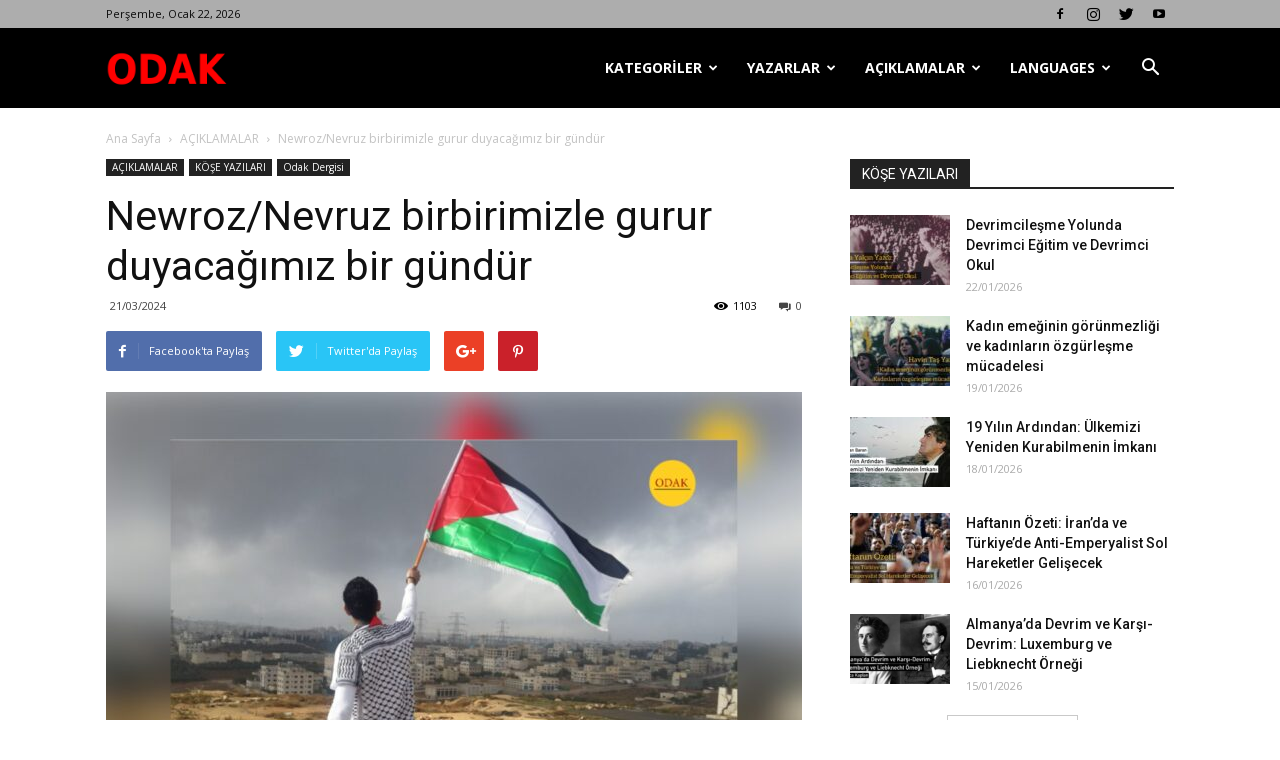

--- FILE ---
content_type: text/html; charset=UTF-8
request_url: https://odakdergisi2.com/newroz-nevruz-birbirimizle-gurur-duyacagimiz-bir-gundur/
body_size: 32807
content:
<!doctype html >
<!--[if IE 8]>    <html class="ie8" lang="en"> <![endif]-->
<!--[if IE 9]>    <html class="ie9" lang="en"> <![endif]-->
<!--[if gt IE 8]><!--> <html lang="tr"> <!--<![endif]-->
<head>
    <title>Newroz/Nevruz birbirimizle gurur duyacağımız bir gündür | Odak Dergisi</title>
    <meta charset="UTF-8" />
    <meta name="viewport" content="width=device-width, initial-scale=1.0">
    <link rel="pingback" href="https://odakdergisi2.com/xmlrpc.php" />
    <meta name='robots' content='max-image-preview:large' />
<meta property="og:image" content="https://odakdergisi2.com/wp-content/uploads/2024/03/photo-output-16-scaled.jpeg" /><link rel='dns-prefetch' href='//fonts.googleapis.com' />
<link rel="alternate" type="application/rss+xml" title="Odak Dergisi &raquo; akışı" href="https://odakdergisi2.com/feed/" />
<link rel="alternate" type="application/rss+xml" title="Odak Dergisi &raquo; yorum akışı" href="https://odakdergisi2.com/comments/feed/" />
<link rel="alternate" type="application/rss+xml" title="Odak Dergisi &raquo; Newroz/Nevruz birbirimizle gurur duyacağımız bir gündür yorum akışı" href="https://odakdergisi2.com/newroz-nevruz-birbirimizle-gurur-duyacagimiz-bir-gundur/feed/" />
		<!-- This site uses the Google Analytics by MonsterInsights plugin v9.0.1 - Using Analytics tracking - https://www.monsterinsights.com/ -->
		<!-- Note: MonsterInsights is not currently configured on this site. The site owner needs to authenticate with Google Analytics in the MonsterInsights settings panel. -->
					<!-- No tracking code set -->
				<!-- / Google Analytics by MonsterInsights -->
		<script type="text/javascript">
/* <![CDATA[ */
window._wpemojiSettings = {"baseUrl":"https:\/\/s.w.org\/images\/core\/emoji\/15.0.3\/72x72\/","ext":".png","svgUrl":"https:\/\/s.w.org\/images\/core\/emoji\/15.0.3\/svg\/","svgExt":".svg","source":{"concatemoji":"https:\/\/odakdergisi2.com\/wp-includes\/js\/wp-emoji-release.min.js?ver=6.6.2"}};
/*! This file is auto-generated */
!function(i,n){var o,s,e;function c(e){try{var t={supportTests:e,timestamp:(new Date).valueOf()};sessionStorage.setItem(o,JSON.stringify(t))}catch(e){}}function p(e,t,n){e.clearRect(0,0,e.canvas.width,e.canvas.height),e.fillText(t,0,0);var t=new Uint32Array(e.getImageData(0,0,e.canvas.width,e.canvas.height).data),r=(e.clearRect(0,0,e.canvas.width,e.canvas.height),e.fillText(n,0,0),new Uint32Array(e.getImageData(0,0,e.canvas.width,e.canvas.height).data));return t.every(function(e,t){return e===r[t]})}function u(e,t,n){switch(t){case"flag":return n(e,"\ud83c\udff3\ufe0f\u200d\u26a7\ufe0f","\ud83c\udff3\ufe0f\u200b\u26a7\ufe0f")?!1:!n(e,"\ud83c\uddfa\ud83c\uddf3","\ud83c\uddfa\u200b\ud83c\uddf3")&&!n(e,"\ud83c\udff4\udb40\udc67\udb40\udc62\udb40\udc65\udb40\udc6e\udb40\udc67\udb40\udc7f","\ud83c\udff4\u200b\udb40\udc67\u200b\udb40\udc62\u200b\udb40\udc65\u200b\udb40\udc6e\u200b\udb40\udc67\u200b\udb40\udc7f");case"emoji":return!n(e,"\ud83d\udc26\u200d\u2b1b","\ud83d\udc26\u200b\u2b1b")}return!1}function f(e,t,n){var r="undefined"!=typeof WorkerGlobalScope&&self instanceof WorkerGlobalScope?new OffscreenCanvas(300,150):i.createElement("canvas"),a=r.getContext("2d",{willReadFrequently:!0}),o=(a.textBaseline="top",a.font="600 32px Arial",{});return e.forEach(function(e){o[e]=t(a,e,n)}),o}function t(e){var t=i.createElement("script");t.src=e,t.defer=!0,i.head.appendChild(t)}"undefined"!=typeof Promise&&(o="wpEmojiSettingsSupports",s=["flag","emoji"],n.supports={everything:!0,everythingExceptFlag:!0},e=new Promise(function(e){i.addEventListener("DOMContentLoaded",e,{once:!0})}),new Promise(function(t){var n=function(){try{var e=JSON.parse(sessionStorage.getItem(o));if("object"==typeof e&&"number"==typeof e.timestamp&&(new Date).valueOf()<e.timestamp+604800&&"object"==typeof e.supportTests)return e.supportTests}catch(e){}return null}();if(!n){if("undefined"!=typeof Worker&&"undefined"!=typeof OffscreenCanvas&&"undefined"!=typeof URL&&URL.createObjectURL&&"undefined"!=typeof Blob)try{var e="postMessage("+f.toString()+"("+[JSON.stringify(s),u.toString(),p.toString()].join(",")+"));",r=new Blob([e],{type:"text/javascript"}),a=new Worker(URL.createObjectURL(r),{name:"wpTestEmojiSupports"});return void(a.onmessage=function(e){c(n=e.data),a.terminate(),t(n)})}catch(e){}c(n=f(s,u,p))}t(n)}).then(function(e){for(var t in e)n.supports[t]=e[t],n.supports.everything=n.supports.everything&&n.supports[t],"flag"!==t&&(n.supports.everythingExceptFlag=n.supports.everythingExceptFlag&&n.supports[t]);n.supports.everythingExceptFlag=n.supports.everythingExceptFlag&&!n.supports.flag,n.DOMReady=!1,n.readyCallback=function(){n.DOMReady=!0}}).then(function(){return e}).then(function(){var e;n.supports.everything||(n.readyCallback(),(e=n.source||{}).concatemoji?t(e.concatemoji):e.wpemoji&&e.twemoji&&(t(e.twemoji),t(e.wpemoji)))}))}((window,document),window._wpemojiSettings);
/* ]]> */
</script>
<style id='wp-emoji-styles-inline-css' type='text/css'>

	img.wp-smiley, img.emoji {
		display: inline !important;
		border: none !important;
		box-shadow: none !important;
		height: 1em !important;
		width: 1em !important;
		margin: 0 0.07em !important;
		vertical-align: -0.1em !important;
		background: none !important;
		padding: 0 !important;
	}
</style>
<link rel='stylesheet' id='wp-block-library-css' href='https://odakdergisi2.com/wp-includes/css/dist/block-library/style.min.css?ver=6.6.2' type='text/css' media='all' />
<link rel='stylesheet' id='font-awesome-css' href='https://odakdergisi2.com/wp-content/plugins/contact-widgets/assets/css/font-awesome.min.css?ver=4.7.0' type='text/css' media='all' />
<style id='classic-theme-styles-inline-css' type='text/css'>
/*! This file is auto-generated */
.wp-block-button__link{color:#fff;background-color:#32373c;border-radius:9999px;box-shadow:none;text-decoration:none;padding:calc(.667em + 2px) calc(1.333em + 2px);font-size:1.125em}.wp-block-file__button{background:#32373c;color:#fff;text-decoration:none}
</style>
<style id='global-styles-inline-css' type='text/css'>
:root{--wp--preset--aspect-ratio--square: 1;--wp--preset--aspect-ratio--4-3: 4/3;--wp--preset--aspect-ratio--3-4: 3/4;--wp--preset--aspect-ratio--3-2: 3/2;--wp--preset--aspect-ratio--2-3: 2/3;--wp--preset--aspect-ratio--16-9: 16/9;--wp--preset--aspect-ratio--9-16: 9/16;--wp--preset--color--black: #000000;--wp--preset--color--cyan-bluish-gray: #abb8c3;--wp--preset--color--white: #ffffff;--wp--preset--color--pale-pink: #f78da7;--wp--preset--color--vivid-red: #cf2e2e;--wp--preset--color--luminous-vivid-orange: #ff6900;--wp--preset--color--luminous-vivid-amber: #fcb900;--wp--preset--color--light-green-cyan: #7bdcb5;--wp--preset--color--vivid-green-cyan: #00d084;--wp--preset--color--pale-cyan-blue: #8ed1fc;--wp--preset--color--vivid-cyan-blue: #0693e3;--wp--preset--color--vivid-purple: #9b51e0;--wp--preset--gradient--vivid-cyan-blue-to-vivid-purple: linear-gradient(135deg,rgba(6,147,227,1) 0%,rgb(155,81,224) 100%);--wp--preset--gradient--light-green-cyan-to-vivid-green-cyan: linear-gradient(135deg,rgb(122,220,180) 0%,rgb(0,208,130) 100%);--wp--preset--gradient--luminous-vivid-amber-to-luminous-vivid-orange: linear-gradient(135deg,rgba(252,185,0,1) 0%,rgba(255,105,0,1) 100%);--wp--preset--gradient--luminous-vivid-orange-to-vivid-red: linear-gradient(135deg,rgba(255,105,0,1) 0%,rgb(207,46,46) 100%);--wp--preset--gradient--very-light-gray-to-cyan-bluish-gray: linear-gradient(135deg,rgb(238,238,238) 0%,rgb(169,184,195) 100%);--wp--preset--gradient--cool-to-warm-spectrum: linear-gradient(135deg,rgb(74,234,220) 0%,rgb(151,120,209) 20%,rgb(207,42,186) 40%,rgb(238,44,130) 60%,rgb(251,105,98) 80%,rgb(254,248,76) 100%);--wp--preset--gradient--blush-light-purple: linear-gradient(135deg,rgb(255,206,236) 0%,rgb(152,150,240) 100%);--wp--preset--gradient--blush-bordeaux: linear-gradient(135deg,rgb(254,205,165) 0%,rgb(254,45,45) 50%,rgb(107,0,62) 100%);--wp--preset--gradient--luminous-dusk: linear-gradient(135deg,rgb(255,203,112) 0%,rgb(199,81,192) 50%,rgb(65,88,208) 100%);--wp--preset--gradient--pale-ocean: linear-gradient(135deg,rgb(255,245,203) 0%,rgb(182,227,212) 50%,rgb(51,167,181) 100%);--wp--preset--gradient--electric-grass: linear-gradient(135deg,rgb(202,248,128) 0%,rgb(113,206,126) 100%);--wp--preset--gradient--midnight: linear-gradient(135deg,rgb(2,3,129) 0%,rgb(40,116,252) 100%);--wp--preset--font-size--small: 13px;--wp--preset--font-size--medium: 20px;--wp--preset--font-size--large: 36px;--wp--preset--font-size--x-large: 42px;--wp--preset--spacing--20: 0.44rem;--wp--preset--spacing--30: 0.67rem;--wp--preset--spacing--40: 1rem;--wp--preset--spacing--50: 1.5rem;--wp--preset--spacing--60: 2.25rem;--wp--preset--spacing--70: 3.38rem;--wp--preset--spacing--80: 5.06rem;--wp--preset--shadow--natural: 6px 6px 9px rgba(0, 0, 0, 0.2);--wp--preset--shadow--deep: 12px 12px 50px rgba(0, 0, 0, 0.4);--wp--preset--shadow--sharp: 6px 6px 0px rgba(0, 0, 0, 0.2);--wp--preset--shadow--outlined: 6px 6px 0px -3px rgba(255, 255, 255, 1), 6px 6px rgba(0, 0, 0, 1);--wp--preset--shadow--crisp: 6px 6px 0px rgba(0, 0, 0, 1);}:where(.is-layout-flex){gap: 0.5em;}:where(.is-layout-grid){gap: 0.5em;}body .is-layout-flex{display: flex;}.is-layout-flex{flex-wrap: wrap;align-items: center;}.is-layout-flex > :is(*, div){margin: 0;}body .is-layout-grid{display: grid;}.is-layout-grid > :is(*, div){margin: 0;}:where(.wp-block-columns.is-layout-flex){gap: 2em;}:where(.wp-block-columns.is-layout-grid){gap: 2em;}:where(.wp-block-post-template.is-layout-flex){gap: 1.25em;}:where(.wp-block-post-template.is-layout-grid){gap: 1.25em;}.has-black-color{color: var(--wp--preset--color--black) !important;}.has-cyan-bluish-gray-color{color: var(--wp--preset--color--cyan-bluish-gray) !important;}.has-white-color{color: var(--wp--preset--color--white) !important;}.has-pale-pink-color{color: var(--wp--preset--color--pale-pink) !important;}.has-vivid-red-color{color: var(--wp--preset--color--vivid-red) !important;}.has-luminous-vivid-orange-color{color: var(--wp--preset--color--luminous-vivid-orange) !important;}.has-luminous-vivid-amber-color{color: var(--wp--preset--color--luminous-vivid-amber) !important;}.has-light-green-cyan-color{color: var(--wp--preset--color--light-green-cyan) !important;}.has-vivid-green-cyan-color{color: var(--wp--preset--color--vivid-green-cyan) !important;}.has-pale-cyan-blue-color{color: var(--wp--preset--color--pale-cyan-blue) !important;}.has-vivid-cyan-blue-color{color: var(--wp--preset--color--vivid-cyan-blue) !important;}.has-vivid-purple-color{color: var(--wp--preset--color--vivid-purple) !important;}.has-black-background-color{background-color: var(--wp--preset--color--black) !important;}.has-cyan-bluish-gray-background-color{background-color: var(--wp--preset--color--cyan-bluish-gray) !important;}.has-white-background-color{background-color: var(--wp--preset--color--white) !important;}.has-pale-pink-background-color{background-color: var(--wp--preset--color--pale-pink) !important;}.has-vivid-red-background-color{background-color: var(--wp--preset--color--vivid-red) !important;}.has-luminous-vivid-orange-background-color{background-color: var(--wp--preset--color--luminous-vivid-orange) !important;}.has-luminous-vivid-amber-background-color{background-color: var(--wp--preset--color--luminous-vivid-amber) !important;}.has-light-green-cyan-background-color{background-color: var(--wp--preset--color--light-green-cyan) !important;}.has-vivid-green-cyan-background-color{background-color: var(--wp--preset--color--vivid-green-cyan) !important;}.has-pale-cyan-blue-background-color{background-color: var(--wp--preset--color--pale-cyan-blue) !important;}.has-vivid-cyan-blue-background-color{background-color: var(--wp--preset--color--vivid-cyan-blue) !important;}.has-vivid-purple-background-color{background-color: var(--wp--preset--color--vivid-purple) !important;}.has-black-border-color{border-color: var(--wp--preset--color--black) !important;}.has-cyan-bluish-gray-border-color{border-color: var(--wp--preset--color--cyan-bluish-gray) !important;}.has-white-border-color{border-color: var(--wp--preset--color--white) !important;}.has-pale-pink-border-color{border-color: var(--wp--preset--color--pale-pink) !important;}.has-vivid-red-border-color{border-color: var(--wp--preset--color--vivid-red) !important;}.has-luminous-vivid-orange-border-color{border-color: var(--wp--preset--color--luminous-vivid-orange) !important;}.has-luminous-vivid-amber-border-color{border-color: var(--wp--preset--color--luminous-vivid-amber) !important;}.has-light-green-cyan-border-color{border-color: var(--wp--preset--color--light-green-cyan) !important;}.has-vivid-green-cyan-border-color{border-color: var(--wp--preset--color--vivid-green-cyan) !important;}.has-pale-cyan-blue-border-color{border-color: var(--wp--preset--color--pale-cyan-blue) !important;}.has-vivid-cyan-blue-border-color{border-color: var(--wp--preset--color--vivid-cyan-blue) !important;}.has-vivid-purple-border-color{border-color: var(--wp--preset--color--vivid-purple) !important;}.has-vivid-cyan-blue-to-vivid-purple-gradient-background{background: var(--wp--preset--gradient--vivid-cyan-blue-to-vivid-purple) !important;}.has-light-green-cyan-to-vivid-green-cyan-gradient-background{background: var(--wp--preset--gradient--light-green-cyan-to-vivid-green-cyan) !important;}.has-luminous-vivid-amber-to-luminous-vivid-orange-gradient-background{background: var(--wp--preset--gradient--luminous-vivid-amber-to-luminous-vivid-orange) !important;}.has-luminous-vivid-orange-to-vivid-red-gradient-background{background: var(--wp--preset--gradient--luminous-vivid-orange-to-vivid-red) !important;}.has-very-light-gray-to-cyan-bluish-gray-gradient-background{background: var(--wp--preset--gradient--very-light-gray-to-cyan-bluish-gray) !important;}.has-cool-to-warm-spectrum-gradient-background{background: var(--wp--preset--gradient--cool-to-warm-spectrum) !important;}.has-blush-light-purple-gradient-background{background: var(--wp--preset--gradient--blush-light-purple) !important;}.has-blush-bordeaux-gradient-background{background: var(--wp--preset--gradient--blush-bordeaux) !important;}.has-luminous-dusk-gradient-background{background: var(--wp--preset--gradient--luminous-dusk) !important;}.has-pale-ocean-gradient-background{background: var(--wp--preset--gradient--pale-ocean) !important;}.has-electric-grass-gradient-background{background: var(--wp--preset--gradient--electric-grass) !important;}.has-midnight-gradient-background{background: var(--wp--preset--gradient--midnight) !important;}.has-small-font-size{font-size: var(--wp--preset--font-size--small) !important;}.has-medium-font-size{font-size: var(--wp--preset--font-size--medium) !important;}.has-large-font-size{font-size: var(--wp--preset--font-size--large) !important;}.has-x-large-font-size{font-size: var(--wp--preset--font-size--x-large) !important;}
:where(.wp-block-post-template.is-layout-flex){gap: 1.25em;}:where(.wp-block-post-template.is-layout-grid){gap: 1.25em;}
:where(.wp-block-columns.is-layout-flex){gap: 2em;}:where(.wp-block-columns.is-layout-grid){gap: 2em;}
:root :where(.wp-block-pullquote){font-size: 1.5em;line-height: 1.6;}
</style>
<link rel='stylesheet' id='td_live_css_frontend-css' href='https://odakdergisi2.com/wp-content/plugins/td-composer/css-live/assets/css/td_live_css_frontend.css?ver=6.6.2' type='text/css' media='all' />
<link rel='stylesheet' id='google-fonts-style-css' href='https://fonts.googleapis.com/css?family=Open+Sans%3A300italic%2C400%2C400italic%2C600%2C600italic%2C700%7CRoboto%3A300%2C400%2C400italic%2C500%2C500italic%2C700%2C900&#038;ver=8.0' type='text/css' media='all' />
<link rel='stylesheet' id='td-theme-css' href='https://odakdergisi2.com/wp-content/themes/Newspaper/style.css?ver=8.0' type='text/css' media='all' />
<script type="text/javascript" src="https://odakdergisi2.com/wp-includes/js/jquery/jquery.min.js?ver=3.7.1" id="jquery-core-js"></script>
<script type="text/javascript" src="https://odakdergisi2.com/wp-includes/js/jquery/jquery-migrate.min.js?ver=3.4.1" id="jquery-migrate-js"></script>
<link rel="https://api.w.org/" href="https://odakdergisi2.com/wp-json/" /><link rel="alternate" title="JSON" type="application/json" href="https://odakdergisi2.com/wp-json/wp/v2/posts/72813" /><link rel="EditURI" type="application/rsd+xml" title="RSD" href="https://odakdergisi2.com/xmlrpc.php?rsd" />
<meta name="generator" content="WordPress 6.6.2" />
<link rel="canonical" href="https://odakdergisi2.com/newroz-nevruz-birbirimizle-gurur-duyacagimiz-bir-gundur/" />
<link rel='shortlink' href='https://odakdergisi2.com/?p=72813' />
<link rel="alternate" title="oEmbed (JSON)" type="application/json+oembed" href="https://odakdergisi2.com/wp-json/oembed/1.0/embed?url=https%3A%2F%2Fodakdergisi2.com%2Fnewroz-nevruz-birbirimizle-gurur-duyacagimiz-bir-gundur%2F" />
<link rel="alternate" title="oEmbed (XML)" type="text/xml+oembed" href="https://odakdergisi2.com/wp-json/oembed/1.0/embed?url=https%3A%2F%2Fodakdergisi2.com%2Fnewroz-nevruz-birbirimizle-gurur-duyacagimiz-bir-gundur%2F&#038;format=xml" />
		<script>
			document.documentElement.className = document.documentElement.className.replace('no-js', 'js');
		</script>
				<style>
			.no-js img.lazyload {
				display: none;
			}

			figure.wp-block-image img.lazyloading {
				min-width: 150px;
			}

						.lazyload, .lazyloading {
				opacity: 0;
			}

			.lazyloaded {
				opacity: 1;
				transition: opacity 400ms;
				transition-delay: 0ms;
			}

					</style>
		<!-- Analytics by WP Statistics v14.10 - https://wp-statistics.com/ -->
	<style id="tdw-css-placeholder"></style>			<script>
				window.tdwGlobal = {"adminUrl":"https:\/\/odakdergisi2.com\/wp-admin\/","wpRestNonce":"d1acc652f1","wpRestUrl":"https:\/\/odakdergisi2.com\/wp-json\/","permalinkStructure":"\/%postname%\/"};
			</script>
			<!--[if lt IE 9]><script src="https://html5shim.googlecode.com/svn/trunk/html5.js"></script><![endif]-->
    
<!-- JS generated by theme -->

<script>
    
    

	    var tdBlocksArray = []; //here we store all the items for the current page

	    //td_block class - each ajax block uses a object of this class for requests
	    function tdBlock() {
		    this.id = '';
		    this.block_type = 1; //block type id (1-234 etc)
		    this.atts = '';
		    this.td_column_number = '';
		    this.td_current_page = 1; //
		    this.post_count = 0; //from wp
		    this.found_posts = 0; //from wp
		    this.max_num_pages = 0; //from wp
		    this.td_filter_value = ''; //current live filter value
		    this.is_ajax_running = false;
		    this.td_user_action = ''; // load more or infinite loader (used by the animation)
		    this.header_color = '';
		    this.ajax_pagination_infinite_stop = ''; //show load more at page x
	    }


        // td_js_generator - mini detector
        (function(){
            var htmlTag = document.getElementsByTagName("html")[0];

            if ( navigator.userAgent.indexOf("MSIE 10.0") > -1 ) {
                htmlTag.className += ' ie10';
            }

            if ( !!navigator.userAgent.match(/Trident.*rv\:11\./) ) {
                htmlTag.className += ' ie11';
            }

            if ( /(iPad|iPhone|iPod)/g.test(navigator.userAgent) ) {
                htmlTag.className += ' td-md-is-ios';
            }

            var user_agent = navigator.userAgent.toLowerCase();
            if ( user_agent.indexOf("android") > -1 ) {
                htmlTag.className += ' td-md-is-android';
            }

            if ( -1 !== navigator.userAgent.indexOf('Mac OS X')  ) {
                htmlTag.className += ' td-md-is-os-x';
            }

            if ( /chrom(e|ium)/.test(navigator.userAgent.toLowerCase()) ) {
               htmlTag.className += ' td-md-is-chrome';
            }

            if ( -1 !== navigator.userAgent.indexOf('Firefox') ) {
                htmlTag.className += ' td-md-is-firefox';
            }

            if ( -1 !== navigator.userAgent.indexOf('Safari') && -1 === navigator.userAgent.indexOf('Chrome') ) {
                htmlTag.className += ' td-md-is-safari';
            }

            if( -1 !== navigator.userAgent.indexOf('IEMobile') ){
                htmlTag.className += ' td-md-is-iemobile';
            }

        })();




        var tdLocalCache = {};

        ( function () {
            "use strict";

            tdLocalCache = {
                data: {},
                remove: function (resource_id) {
                    delete tdLocalCache.data[resource_id];
                },
                exist: function (resource_id) {
                    return tdLocalCache.data.hasOwnProperty(resource_id) && tdLocalCache.data[resource_id] !== null;
                },
                get: function (resource_id) {
                    return tdLocalCache.data[resource_id];
                },
                set: function (resource_id, cachedData) {
                    tdLocalCache.remove(resource_id);
                    tdLocalCache.data[resource_id] = cachedData;
                }
            };
        })();

    
    
var td_viewport_interval_list=[{"limitBottom":767,"sidebarWidth":228},{"limitBottom":1018,"sidebarWidth":300},{"limitBottom":1140,"sidebarWidth":324}];
var td_animation_stack_effect="type0";
var tds_animation_stack=true;
var td_animation_stack_specific_selectors=".entry-thumb, img";
var td_animation_stack_general_selectors=".td-animation-stack img, .td-animation-stack .entry-thumb, .post img";
var td_ajax_url="https:\/\/odakdergisi2.com\/wp-admin\/admin-ajax.php?td_theme_name=Newspaper&v=8.0";
var td_get_template_directory_uri="https:\/\/odakdergisi2.com\/wp-content\/themes\/Newspaper";
var tds_snap_menu="smart_snap_always";
var tds_logo_on_sticky="show_header_logo";
var tds_header_style="6";
var td_please_wait="L\u00fctfen Bekleyin...";
var td_email_user_pass_incorrect="Kullan\u0131c\u0131 ad\u0131 veya \u015fifre yanl\u0131\u015f!";
var td_email_user_incorrect="Email veya kullan\u0131c\u0131 ad\u0131 yanl\u0131\u015f!";
var td_email_incorrect="Email yanl\u0131\u015f!";
var tds_more_articles_on_post_enable="show";
var tds_more_articles_on_post_time_to_wait="";
var tds_more_articles_on_post_pages_distance_from_top=0;
var tds_theme_color_site_wide="#4db2ec";
var tds_smart_sidebar="enabled";
var tdThemeName="Newspaper";
var td_magnific_popup_translation_tPrev="\u00d6nceki (Sol ok tu\u015fu)";
var td_magnific_popup_translation_tNext="Sonraki (Sa\u011f ok tu\u015fu)";
var td_magnific_popup_translation_tCounter="%curr% \/ %total%";
var td_magnific_popup_translation_ajax_tError="%url% linkindeki i\u00e7erik y\u00fcklenemedi.";
var td_magnific_popup_translation_image_tError="%curr% nolu imaj y\u00fcklenemedi.";
var td_ad_background_click_link="";
var td_ad_background_click_target="";
</script>


<!-- Header style compiled by theme -->

<style>
    
.block-title > span,
    .block-title > span > a,
    .block-title > a,
    .block-title > label,
    .widgettitle,
    .widgettitle:after,
    .td-trending-now-title,
    .td-trending-now-wrapper:hover .td-trending-now-title,
    .wpb_tabs li.ui-tabs-active a,
    .wpb_tabs li:hover a,
    .vc_tta-container .vc_tta-color-grey.vc_tta-tabs-position-top.vc_tta-style-classic .vc_tta-tabs-container .vc_tta-tab.vc_active > a,
    .vc_tta-container .vc_tta-color-grey.vc_tta-tabs-position-top.vc_tta-style-classic .vc_tta-tabs-container .vc_tta-tab:hover > a,
    .td_block_template_1 .td-related-title .td-cur-simple-item,
    .woocommerce .product .products h2:not(.woocommerce-loop-product__title),
    .td-subcat-filter .td-subcat-dropdown:hover .td-subcat-more,
    .td-weather-information:before,
    .td-weather-week:before,
    .td_block_exchange .td-exchange-header:before,
    .td-theme-wrap .td_block_template_3 .td-block-title > *,
    .td-theme-wrap .td_block_template_4 .td-block-title > *,
    .td-theme-wrap .td_block_template_7 .td-block-title > *,
    .td-theme-wrap .td_block_template_9 .td-block-title:after,
    .td-theme-wrap .td_block_template_10 .td-block-title::before,
    .td-theme-wrap .td_block_template_11 .td-block-title::before,
    .td-theme-wrap .td_block_template_11 .td-block-title::after,
    .td-theme-wrap .td_block_template_14 .td-block-title,
    .td-theme-wrap .td_block_template_15 .td-block-title:before,
    .td-theme-wrap .td_block_template_17 .td-block-title:before {
        background-color: #222222;
    }

    .woocommerce div.product .woocommerce-tabs ul.tabs li.active {
    	background-color: #222222 !important;
    }

    .block-title,
    .td_block_template_1 .td-related-title,
    .wpb_tabs .wpb_tabs_nav,
    .vc_tta-container .vc_tta-color-grey.vc_tta-tabs-position-top.vc_tta-style-classic .vc_tta-tabs-container,
    .woocommerce div.product .woocommerce-tabs ul.tabs:before,
    .td-theme-wrap .td_block_template_5 .td-block-title > *,
    .td-theme-wrap .td_block_template_17 .td-block-title,
    .td-theme-wrap .td_block_template_17 .td-block-title::before {
        border-color: #222222;
    }

    .td-theme-wrap .td_block_template_4 .td-block-title > *:before,
    .td-theme-wrap .td_block_template_17 .td-block-title::after {
        border-color: #222222 transparent transparent transparent;
    }

    
    .td-header-wrap .td-header-top-menu-full,
    .td-header-wrap .top-header-menu .sub-menu {
        background-color: #adadad;
    }
    .td-header-style-8 .td-header-top-menu-full {
        background-color: transparent;
    }
    .td-header-style-8 .td-header-top-menu-full .td-header-top-menu {
        background-color: #adadad;
        padding-left: 15px;
        padding-right: 15px;
    }

    .td-header-wrap .td-header-top-menu-full .td-header-top-menu,
    .td-header-wrap .td-header-top-menu-full {
        border-bottom: none;
    }


    
    .td-header-top-menu,
    .td-header-top-menu a,
    .td-header-wrap .td-header-top-menu-full .td-header-top-menu,
    .td-header-wrap .td-header-top-menu-full a,
    .td-header-style-8 .td-header-top-menu,
    .td-header-style-8 .td-header-top-menu a {
        color: #0a0a0a;
    }

    
    .top-header-menu .current-menu-item > a,
    .top-header-menu .current-menu-ancestor > a,
    .top-header-menu .current-category-ancestor > a,
    .top-header-menu li a:hover {
        color: #000000;
    }

    
    .td-header-wrap .td-header-menu-wrap-full,
    .sf-menu > .current-menu-ancestor > a,
    .sf-menu > .current-category-ancestor > a,
    .td-header-menu-wrap.td-affix,
    .td-header-style-3 .td-header-main-menu,
    .td-header-style-3 .td-affix .td-header-main-menu,
    .td-header-style-4 .td-header-main-menu,
    .td-header-style-4 .td-affix .td-header-main-menu,
    .td-header-style-8 .td-header-menu-wrap.td-affix,
    .td-header-style-8 .td-header-top-menu-full {
		background-color: #000000;
    }


    .td-boxed-layout .td-header-style-3 .td-header-menu-wrap,
    .td-boxed-layout .td-header-style-4 .td-header-menu-wrap,
    .td-header-style-3 .td_stretch_content .td-header-menu-wrap,
    .td-header-style-4 .td_stretch_content .td-header-menu-wrap {
    	background-color: #000000 !important;
    }


    @media (min-width: 1019px) {
        .td-header-style-1 .td-header-sp-recs,
        .td-header-style-1 .td-header-sp-logo {
            margin-bottom: 28px;
        }
    }

    @media (min-width: 768px) and (max-width: 1018px) {
        .td-header-style-1 .td-header-sp-recs,
        .td-header-style-1 .td-header-sp-logo {
            margin-bottom: 14px;
        }
    }

    .td-header-style-7 .td-header-top-menu {
        border-bottom: none;
    }


    
    .td-footer-wrapper,
    .td-footer-wrapper .td_block_template_7 .td-block-title > *,
    .td-footer-wrapper .td_block_template_17 .td-block-title,
    .td-footer-wrapper .td-block-title-wrap .td-wrapper-pulldown-filter {
        background-color: #111111;
    }

    
    .td-footer-wrapper::before {
        background-image: url('http://odakdergisi.com/wp-content/uploads/2018/02/8.jpg');
    }

    
    .td-footer-wrapper::before {
        background-size: cover;
    }

    
    .td-footer-wrapper::before {
        background-position: center center;
    }

    
    .td-footer-wrapper::before {
        opacity: 0.1;
    }



    
    .td-menu-background,
    .td-search-background {
        background-image: url('http://odakdergisi.com/wp-content/uploads/2018/02/8.jpg');
    }

    
    .white-popup-block:before {
        background-image: url('http://odakdergisi.com/wp-content/uploads/2018/02/8.jpg');
    }
</style>

<script type="application/ld+json">
                        {
                            "@context": "http://schema.org",
                            "@type": "BreadcrumbList",
                            "itemListElement": [{
                            "@type": "ListItem",
                            "position": 1,
                                "item": {
                                "@type": "WebSite",
                                "@id": "https://odakdergisi2.com/",
                                "name": "Ana Sayfa"                                               
                            }
                        },{
                            "@type": "ListItem",
                            "position": 2,
                                "item": {
                                "@type": "WebPage",
                                "@id": "https://odakdergisi2.com/category/aciklamalar/",
                                "name": "AÇIKLAMALAR"
                            }
                        },{
                            "@type": "ListItem",
                            "position": 3,
                                "item": {
                                "@type": "WebPage",
                                "@id": "https://odakdergisi2.com/newroz-nevruz-birbirimizle-gurur-duyacagimiz-bir-gundur/",
                                "name": "Newroz/Nevruz birbirimizle gurur duyacağımız bir gündür"                                
                            }
                        }    ]
                        }
                       </script><link rel="icon" href="https://odakdergisi2.com/wp-content/uploads/2021/03/cropped-odak1-32x32.png" sizes="32x32" />
<link rel="icon" href="https://odakdergisi2.com/wp-content/uploads/2021/03/cropped-odak1-192x192.png" sizes="192x192" />
<link rel="apple-touch-icon" href="https://odakdergisi2.com/wp-content/uploads/2021/03/cropped-odak1-180x180.png" />
<meta name="msapplication-TileImage" content="https://odakdergisi2.com/wp-content/uploads/2021/03/cropped-odak1-270x270.png" />
</head>

<body class="post-template-default single single-post postid-72813 single-format-standard fl-builder-2-8-3-6 newroz-nevruz-birbirimizle-gurur-duyacagimiz-bir-gundur global-block-template-1 td-animation-stack-type0 td-full-layout" itemscope="itemscope" itemtype="https://schema.org/WebPage">

        <div class="td-scroll-up"><i class="td-icon-menu-up"></i></div>
    
    <div class="td-menu-background"></div>
<div id="td-mobile-nav">
    <div class="td-mobile-container">
        <!-- mobile menu top section -->
        <div class="td-menu-socials-wrap">
            <!-- socials -->
            <div class="td-menu-socials">
                
        <span class="td-social-icon-wrap">
            <a target="_blank" href="https://www.facebook.com/odakdergisi" title="Facebook">
                <i class="td-icon-font td-icon-facebook"></i>
            </a>
        </span>
        <span class="td-social-icon-wrap">
            <a target="_blank" href="https://www.instagram.com/odak.dergisi/" title="Instagram">
                <i class="td-icon-font td-icon-instagram"></i>
            </a>
        </span>
        <span class="td-social-icon-wrap">
            <a target="_blank" href="https://twitter.com/odakedh" title="Twitter">
                <i class="td-icon-font td-icon-twitter"></i>
            </a>
        </span>
        <span class="td-social-icon-wrap">
            <a target="_blank" href="https://www.youtube.com/@odak.dergisi" title="Youtube">
                <i class="td-icon-font td-icon-youtube"></i>
            </a>
        </span>            </div>
            <!-- close button -->
            <div class="td-mobile-close">
                <a href="#"><i class="td-icon-close-mobile"></i></a>
            </div>
        </div>

        <!-- login section -->
        
        <!-- menu section -->
        <div class="td-mobile-content">
            <div class="menu-anamenu-container"><ul id="menu-anamenu" class="td-mobile-main-menu"><li id="menu-item-16813" class="menu-item menu-item-type-taxonomy menu-item-object-category menu-item-first menu-item-has-children menu-item-16813"><a href="https://odakdergisi2.com/category/kategoriler/">KATEGORİLER<i class="td-icon-menu-right td-element-after"></i></a>
<ul class="sub-menu">
	<li id="menu-item-0" class="menu-item-0"><a href="https://odakdergisi2.com/category/kategoriler/basindan-secmeler/">BASINDAN SEÇMELER</a></li>
	<li class="menu-item-0"><a href="https://odakdergisi2.com/category/kategoriler/bilim-teknik/">Bilim-Teknik</a></li>
	<li class="menu-item-0"><a href="https://odakdergisi2.com/category/kategoriler/ceviri/">ÇEVİRİ</a></li>
	<li class="menu-item-0"><a href="https://odakdergisi2.com/category/kategoriler/cevre-doga/">ÇEVRE-DOĞA</a></li>
	<li class="menu-item-0"><a href="https://odakdergisi2.com/category/kategoriler/dunya/">DÜNYA</a></li>
	<li class="menu-item-0"><a href="https://odakdergisi2.com/category/kategoriler/emek/">EMEK</a></li>
	<li class="menu-item-0"><a href="https://odakdergisi2.com/category/kategoriler/genclik/">GENÇLİK</a></li>
	<li class="menu-item-0"><a href="https://odakdergisi2.com/category/kategoriler/guncel/">GÜNCEL</a></li>
	<li class="menu-item-0"><a href="https://odakdergisi2.com/category/kategoriler/gundem/">GÜNDEM</a></li>
	<li class="menu-item-0"><a href="https://odakdergisi2.com/category/kategoriler/haftanin-ozeti/">HAFTANIN ÖZETİ</a></li>
	<li class="menu-item-0"><a href="https://odakdergisi2.com/category/kategoriler/hayvan-haklari/">HAYVAN HAKLARI</a></li>
	<li class="menu-item-0"><a href="https://odakdergisi2.com/category/kategoriler/kadin/">KADIN</a></li>
	<li class="menu-item-0"><a href="https://odakdergisi2.com/category/kategoriler/kultur-sanat/">KÜLTÜR-SANAT</a></li>
	<li class="menu-item-0"><a href="https://odakdergisi2.com/category/kategoriler/roportaj/">RÖPORTAJ</a></li>
	<li class="menu-item-0"><a href="https://odakdergisi2.com/category/kategoriler/siyaset-kategoriler/">SİYASET</a></li>
	<li class="menu-item-0"><a href="https://odakdergisi2.com/category/kategoriler/sosyalist-sol-tartisiyor-birlik-uzerine-roportajlar-kategoriler/">SOSYALİST SOL TARTIŞIYOR: BİRLİK ÜZERİNE RÖPORTAJLAR</a></li>
	<li class="menu-item-0"><a href="https://odakdergisi2.com/category/kategoriler/spor/">SPOR</a></li>
	<li class="menu-item-0"><a href="https://odakdergisi2.com/category/kategoriler/turkiye/">TÜRKİYE</a></li>
</ul>
</li>
<li id="menu-item-16765" class="menu-item menu-item-type-custom menu-item-object-custom menu-item-has-children menu-item-16765"><a href="#">YAZARLAR<i class="td-icon-menu-right td-element-after"></i></a>
<ul class="sub-menu">
	<li class="menu-item-0"><a href="https://odakdergisi2.com/category/kose-yazilari/a-cagri-gokcek/">A. Çağrı Gökçek</a></li>
	<li class="menu-item-0"><a href="https://odakdergisi2.com/category/kose-yazilari/baris-onay/">Barış Onay</a></li>
	<li class="menu-item-0"><a href="https://odakdergisi2.com/category/kose-yazilari/cemalettin-can/">Cemalettin Can</a></li>
	<li class="menu-item-0"><a href="https://odakdergisi2.com/category/kose-yazilari/cihat-ozdemir/">Cihat Özdemir</a></li>
	<li class="menu-item-0"><a href="https://odakdergisi2.com/category/kose-yazilari/dilek-yilmaz/">Dilek Yılmaz</a></li>
	<li class="menu-item-0"><a href="https://odakdergisi2.com/category/kose-yazilari/dogan-baran/">Doğan Baran</a></li>
	<li class="menu-item-0"><a href="https://odakdergisi2.com/category/kose-yazilari/erdal-kudis/">Erdal Kudiş</a></li>
	<li class="menu-item-0"><a href="https://odakdergisi2.com/category/kose-yazilari/erol-zavar-mahmut-soner/">Erol Zavar-Mahmut Soner</a></li>
	<li class="menu-item-0"><a href="https://odakdergisi2.com/category/kose-yazilari/fatma-ergun/">Fatma Ergun</a></li>
	<li class="menu-item-0"><a href="https://odakdergisi2.com/category/kose-yazilari/gokhan-kalkan/">Gökhan Kalkan</a></li>
	<li class="menu-item-0"><a href="https://odakdergisi2.com/category/kose-yazilari/hamza-yalcin/">Hamza Yalçın</a></li>
	<li class="menu-item-0"><a href="https://odakdergisi2.com/category/kose-yazilari/hasan-ozdemir/">Hasan Özdemir</a></li>
	<li class="menu-item-0"><a href="https://odakdergisi2.com/category/kose-yazilari/inan-kalogullari/">İnan Kaloğulları</a></li>
	<li class="menu-item-0"><a href="https://odakdergisi2.com/category/kose-yazilari/kemal-tufan/">Kemal Tufan</a></li>
	<li class="menu-item-0"><a href="https://odakdergisi2.com/category/kose-yazilari/mehmet-tanli/">Mehmet Tanlı</a></li>
	<li class="menu-item-0"><a href="https://odakdergisi2.com/category/kose-yazilari/meltem-tuna/">Meltem Tuna</a></li>
	<li class="menu-item-0"><a href="https://odakdergisi2.com/category/kose-yazilari/mirac-ozdal/">Miraç Özdal</a></li>
	<li class="menu-item-0"><a href="https://odakdergisi2.com/category/kose-yazilari/murat-karayel/">Murat Karayel</a></li>
	<li class="menu-item-0"><a href="https://odakdergisi2.com/category/kose-yazilari/mustafa-durmus/">Mustafa Durmuş</a></li>
	<li class="menu-item-0"><a href="https://odakdergisi2.com/category/kose-yazilari/mustafa-yilmaz/">Mustafa Yılmaz</a></li>
	<li class="menu-item-0"><a href="https://odakdergisi2.com/category/kose-yazilari/nuray-ertas/">Nuray Ertaş</a></li>
	<li class="menu-item-0"><a href="https://odakdergisi2.com/category/kose-yazilari/odak-dergisi/">Odak Dergisi</a></li>
	<li class="menu-item-0"><a href="https://odakdergisi2.com/category/kose-yazilari/omer-yasin-ozturk/">Ömer Yasin Öztürk</a></li>
	<li class="menu-item-0"><a href="https://odakdergisi2.com/category/kose-yazilari/salih-zeki-tombak/">Salih Zeki Tombak</a></li>
	<li class="menu-item-0"><a href="https://odakdergisi2.com/category/kose-yazilari/seda-sanlier/">Seda Şanlıer</a></li>
	<li class="menu-item-0"><a href="https://odakdergisi2.com/category/kose-yazilari/sevim-ates/">Sevim Ateş</a></li>
	<li class="menu-item-0"><a href="https://odakdergisi2.com/category/kose-yazilari/sibel-ozbudun/">Sibel Özbudun</a></li>
	<li class="menu-item-0"><a href="https://odakdergisi2.com/category/kose-yazilari/sinan-tepe/">Sinan Tepe</a></li>
	<li class="menu-item-0"><a href="https://odakdergisi2.com/category/kose-yazilari/suleyman-yilmaz-bulduruc/">Süleyman Yılmaz Bulduruç</a></li>
	<li class="menu-item-0"><a href="https://odakdergisi2.com/category/kose-yazilari/temel-demirer/">Temel Demirer</a></li>
</ul>
</li>
<li id="menu-item-16845" class="menu-item menu-item-type-taxonomy menu-item-object-category current-post-ancestor current-menu-parent current-post-parent menu-item-16845"><a href="https://odakdergisi2.com/category/aciklamalar/">AÇIKLAMALAR</a></li>
<li id="menu-item-16816" class="menu-item menu-item-type-taxonomy menu-item-object-category menu-item-has-children menu-item-16816"><a href="https://odakdergisi2.com/category/languages/">LANGUAGES<i class="td-icon-menu-right td-element-after"></i></a>
<ul class="sub-menu">
	<li class="menu-item-0"><a href="https://odakdergisi2.com/category/languages/deutsch/">DEUTSCH</a></li>
	<li class="menu-item-0"><a href="https://odakdergisi2.com/category/languages/english/">ENGLISH</a></li>
	<li class="menu-item-0"><a href="https://odakdergisi2.com/category/languages/svenska/">SVENSKA</a></li>
</ul>
</li>
</ul></div>        </div>
    </div>

    <!-- register/login section -->
    </div>    <div class="td-search-background"></div>
<div class="td-search-wrap-mob">
	<div class="td-drop-down-search" aria-labelledby="td-header-search-button">
		<form method="get" class="td-search-form" action="https://odakdergisi2.com/">
			<!-- close button -->
			<div class="td-search-close">
				<a href="#"><i class="td-icon-close-mobile"></i></a>
			</div>
			<div role="search" class="td-search-input">
				<span>Ara</span>
				<input id="td-header-search-mob" type="text" value="" name="s" autocomplete="off" />
			</div>
		</form>
		<div id="td-aj-search-mob"></div>
	</div>
</div>    
    
    <div id="td-outer-wrap" class="td-theme-wrap">
    
        <!--
Header style 6
-->

<div class="td-header-wrap td-header-style-6">

    <div class="td-header-top-menu-full td-container-wrap ">
        <div class="td-container td-header-row td-header-top-menu">
            
    <div class="top-bar-style-1">
        
<div class="td-header-sp-top-menu">


	        <div class="td_data_time">
            <div >

                Perşembe, Ocak 22, 2026
            </div>
        </div>
    </div>
        <div class="td-header-sp-top-widget">
    
        <span class="td-social-icon-wrap">
            <a target="_blank" href="https://www.facebook.com/odakdergisi" title="Facebook">
                <i class="td-icon-font td-icon-facebook"></i>
            </a>
        </span>
        <span class="td-social-icon-wrap">
            <a target="_blank" href="https://www.instagram.com/odak.dergisi/" title="Instagram">
                <i class="td-icon-font td-icon-instagram"></i>
            </a>
        </span>
        <span class="td-social-icon-wrap">
            <a target="_blank" href="https://twitter.com/odakedh" title="Twitter">
                <i class="td-icon-font td-icon-twitter"></i>
            </a>
        </span>
        <span class="td-social-icon-wrap">
            <a target="_blank" href="https://www.youtube.com/@odak.dergisi" title="Youtube">
                <i class="td-icon-font td-icon-youtube"></i>
            </a>
        </span></div>
    </div>

<!-- LOGIN MODAL -->
        </div>
    </div>

    <div class="td-header-menu-wrap-full td-container-wrap ">
        <div class="td-header-menu-wrap">
            <div class="td-container td-header-row td-header-main-menu black-menu">
                <div id="td-header-menu" role="navigation">
    <div id="td-top-mobile-toggle"><a href="#"><i class="td-icon-font td-icon-mobile"></i></a></div>
    <div class="td-main-menu-logo td-logo-in-menu">
        		<a class="td-mobile-logo td-sticky-header" href="https://odakdergisi2.com/">
			<img data-src="https://odakdergisi2.com/wp-content/uploads/2023/09/odaklogo.png" alt="" src="[data-uri]" class="lazyload" style="--smush-placeholder-width: 150px; --smush-placeholder-aspect-ratio: 150/90;" /><noscript><img src="https://odakdergisi2.com/wp-content/uploads/2023/09/odaklogo.png" alt=""/></noscript>
		</a>
				<a class="td-header-logo td-sticky-header" href="https://odakdergisi2.com/">
				<img data-src="http://odakdergisi2.com/wp-content/uploads/2022/03/Yeni-Proje-2-150x90.png" alt="" src="[data-uri]" class="lazyload" style="--smush-placeholder-width: 150px; --smush-placeholder-aspect-ratio: 150/90;" /><noscript><img src="http://odakdergisi2.com/wp-content/uploads/2022/03/Yeni-Proje-2-150x90.png" alt=""/></noscript>
				<span class="td-visual-hidden">Odak Dergisi</span>
			</a>
		    </div>
    <div class="menu-anamenu-container"><ul id="menu-anamenu-1" class="sf-menu"><li class="menu-item menu-item-type-taxonomy menu-item-object-category menu-item-first td-menu-item td-mega-menu menu-item-16813"><a href="https://odakdergisi2.com/category/kategoriler/">KATEGORİLER</a>
<ul class="sub-menu">
	<li class="menu-item-0"><div class="td-container-border"><div class="td-mega-grid"><div class="td_block_wrap td_block_mega_menu td_uid_1_6971d0ca5cfa2_rand td_with_ajax_pagination td-pb-border-top td_block_template_1"  data-td-block-uid="td_uid_1_6971d0ca5cfa2" ><script>var block_td_uid_1_6971d0ca5cfa2 = new tdBlock();
block_td_uid_1_6971d0ca5cfa2.id = "td_uid_1_6971d0ca5cfa2";
block_td_uid_1_6971d0ca5cfa2.atts = '{"limit":4,"sort":"","post_ids":"","tag_slug":"","autors_id":"","installed_post_types":"","category_id":"445","category_ids":"","custom_title":"","custom_url":"","show_child_cat":30,"sub_cat_ajax":"","ajax_pagination":"next_prev","header_color":"","header_text_color":"","ajax_pagination_infinite_stop":"","td_column_number":3,"td_ajax_preloading":"preload","td_ajax_filter_type":"td_category_ids_filter","td_ajax_filter_ids":"","td_filter_default_txt":"T\u00fcm\u00fc","color_preset":"","border_top":"","class":"td_uid_1_6971d0ca5cfa2_rand","el_class":"","offset":"","css":"","tdc_css":"","tdc_css_class":"td_uid_1_6971d0ca5cfa2_rand","live_filter":"","live_filter_cur_post_id":"","live_filter_cur_post_author":"","block_template_id":""}';
block_td_uid_1_6971d0ca5cfa2.td_column_number = "3";
block_td_uid_1_6971d0ca5cfa2.block_type = "td_block_mega_menu";
block_td_uid_1_6971d0ca5cfa2.post_count = "4";
block_td_uid_1_6971d0ca5cfa2.found_posts = "17927";
block_td_uid_1_6971d0ca5cfa2.header_color = "";
block_td_uid_1_6971d0ca5cfa2.ajax_pagination_infinite_stop = "";
block_td_uid_1_6971d0ca5cfa2.max_num_pages = "4482";
tdBlocksArray.push(block_td_uid_1_6971d0ca5cfa2);
</script>            <script>
                var tmpObj = JSON.parse(JSON.stringify(block_td_uid_1_6971d0ca5cfa2));
                tmpObj.is_ajax_running = true;
                var currentBlockObjSignature = JSON.stringify(tmpObj);
                tdLocalCache.set(currentBlockObjSignature, JSON.stringify({"td_data":"<div class=\"td-mega-row\"><div class=\"td-mega-span\">\r\n        <div class=\"td_module_mega_menu td_mod_mega_menu\">\r\n            <div class=\"td-module-image\">\r\n                <div class=\"td-module-thumb\"><a href=\"https:\/\/odakdergisi2.com\/trumpin-baris-kuruluna-erdogan-adina-hakan-fidan-katilacak\/\" rel=\"bookmark\" title=\"Trump\u2019\u0131n \u201cBar\u0131\u015f Kurulu\u201dna Erdo\u011fan ad\u0131na Hakan Fidan kat\u0131lacak\"><img width=\"218\" height=\"150\" class=\"entry-thumb\" src=\"https:\/\/odakdergisi2.com\/wp-content\/uploads\/2026\/01\/IMG_6075-218x150.webp\" srcset=\"https:\/\/odakdergisi2.com\/wp-content\/uploads\/2026\/01\/IMG_6075-218x150.webp 218w, https:\/\/odakdergisi2.com\/wp-content\/uploads\/2026\/01\/IMG_6075-100x70.webp 100w\" sizes=\"(max-width: 218px) 100vw, 218px\" alt=\"\" title=\"Trump\u2019\u0131n \u201cBar\u0131\u015f Kurulu\u201dna Erdo\u011fan ad\u0131na Hakan Fidan kat\u0131lacak\"\/><\/a><\/div>                <a href=\"https:\/\/odakdergisi2.com\/category\/kategoriler\/gundem\/\" class=\"td-post-category\">G\u00dcNDEM<\/a>            <\/div>\r\n\r\n            <div class=\"item-details\">\r\n                <h3 class=\"entry-title td-module-title\"><a href=\"https:\/\/odakdergisi2.com\/trumpin-baris-kuruluna-erdogan-adina-hakan-fidan-katilacak\/\" rel=\"bookmark\" title=\"Trump\u2019\u0131n \u201cBar\u0131\u015f Kurulu\u201dna Erdo\u011fan ad\u0131na Hakan Fidan kat\u0131lacak\">Trump\u2019\u0131n \u201cBar\u0131\u015f Kurulu\u201dna Erdo\u011fan ad\u0131na Hakan Fidan kat\u0131lacak<\/a><\/h3>            <\/div>\r\n        <\/div>\r\n        <\/div><div class=\"td-mega-span\">\r\n        <div class=\"td_module_mega_menu td_mod_mega_menu\">\r\n            <div class=\"td-module-image\">\r\n                <div class=\"td-module-thumb\"><a href=\"https:\/\/odakdergisi2.com\/trumpin-davos-mesajlari-dikkat-cekti-macrona-gozluk-dalgasi-ve-danimarkaya-abd-olmasaydi-almanca-konusurdunuz-imalari\/\" rel=\"bookmark\" title=\"Trump\u2019\u0131n Davos mesajlar\u0131 dikkat \u00e7ekti: Macron\u2019a g\u00f6zl\u00fck dalgas\u0131 ve Danimarka\u2019ya \u201cABD olmasayd\u0131 Almanca konu\u015furdunuz\u201d imalar\u0131\u00a0\"><img width=\"218\" height=\"150\" class=\"entry-thumb\" src=\"https:\/\/odakdergisi2.com\/wp-content\/uploads\/2026\/01\/IMG_6074-218x150.jpeg\" srcset=\"https:\/\/odakdergisi2.com\/wp-content\/uploads\/2026\/01\/IMG_6074-218x150.jpeg 218w, https:\/\/odakdergisi2.com\/wp-content\/uploads\/2026\/01\/IMG_6074-100x70.jpeg 100w\" sizes=\"(max-width: 218px) 100vw, 218px\" alt=\"\" title=\"Trump\u2019\u0131n Davos mesajlar\u0131 dikkat \u00e7ekti: Macron\u2019a g\u00f6zl\u00fck dalgas\u0131 ve Danimarka\u2019ya \u201cABD olmasayd\u0131 Almanca konu\u015furdunuz\u201d imalar\u0131\u00a0\"\/><\/a><\/div>                <a href=\"https:\/\/odakdergisi2.com\/category\/kategoriler\/gundem\/\" class=\"td-post-category\">G\u00dcNDEM<\/a>            <\/div>\r\n\r\n            <div class=\"item-details\">\r\n                <h3 class=\"entry-title td-module-title\"><a href=\"https:\/\/odakdergisi2.com\/trumpin-davos-mesajlari-dikkat-cekti-macrona-gozluk-dalgasi-ve-danimarkaya-abd-olmasaydi-almanca-konusurdunuz-imalari\/\" rel=\"bookmark\" title=\"Trump\u2019\u0131n Davos mesajlar\u0131 dikkat \u00e7ekti: Macron\u2019a g\u00f6zl\u00fck dalgas\u0131 ve Danimarka\u2019ya \u201cABD olmasayd\u0131 Almanca konu\u015furdunuz\u201d imalar\u0131\u00a0\">Trump\u2019\u0131n Davos mesajlar\u0131 dikkat \u00e7ekti: Macron\u2019a g\u00f6zl\u00fck dalgas\u0131 ve Danimarka\u2019ya \u201cABD...<\/a><\/h3>            <\/div>\r\n        <\/div>\r\n        <\/div><div class=\"td-mega-span\">\r\n        <div class=\"td_module_mega_menu td_mod_mega_menu\">\r\n            <div class=\"td-module-image\">\r\n                <div class=\"td-module-thumb\"><a href=\"https:\/\/odakdergisi2.com\/usta-oyuncu-ve-yonetmen-haldun-dormen-yasamini-yitirdi\/\" rel=\"bookmark\" title=\"Usta oyuncu ve y\u00f6netmen Haldun Dormen ya\u015fam\u0131n\u0131 yitirdi\"><img width=\"218\" height=\"150\" class=\"entry-thumb\" src=\"https:\/\/odakdergisi2.com\/wp-content\/uploads\/2026\/01\/IMG_6072-218x150.webp\" srcset=\"https:\/\/odakdergisi2.com\/wp-content\/uploads\/2026\/01\/IMG_6072-218x150.webp 218w, https:\/\/odakdergisi2.com\/wp-content\/uploads\/2026\/01\/IMG_6072-100x70.webp 100w\" sizes=\"(max-width: 218px) 100vw, 218px\" alt=\"\" title=\"Usta oyuncu ve y\u00f6netmen Haldun Dormen ya\u015fam\u0131n\u0131 yitirdi\"\/><\/a><\/div>                <a href=\"https:\/\/odakdergisi2.com\/category\/kategoriler\/gundem\/\" class=\"td-post-category\">G\u00dcNDEM<\/a>            <\/div>\r\n\r\n            <div class=\"item-details\">\r\n                <h3 class=\"entry-title td-module-title\"><a href=\"https:\/\/odakdergisi2.com\/usta-oyuncu-ve-yonetmen-haldun-dormen-yasamini-yitirdi\/\" rel=\"bookmark\" title=\"Usta oyuncu ve y\u00f6netmen Haldun Dormen ya\u015fam\u0131n\u0131 yitirdi\">Usta oyuncu ve y\u00f6netmen Haldun Dormen ya\u015fam\u0131n\u0131 yitirdi<\/a><\/h3>            <\/div>\r\n        <\/div>\r\n        <\/div><div class=\"td-mega-span\">\r\n        <div class=\"td_module_mega_menu td_mod_mega_menu\">\r\n            <div class=\"td-module-image\">\r\n                <div class=\"td-module-thumb\"><a href=\"https:\/\/odakdergisi2.com\/almanya-munsterde-rojava-ile-dayanisma-eylemi\/\" rel=\"bookmark\" title=\"Almanya M\u00fcnster&#8217;de Rojava ile dayan\u0131\u015fma eylemi\"><img width=\"218\" height=\"150\" class=\"entry-thumb\" src=\"https:\/\/odakdergisi2.com\/wp-content\/uploads\/2026\/01\/WhatsApp-Image-2026-01-20-at-21.44.57-218x150.jpeg\" srcset=\"https:\/\/odakdergisi2.com\/wp-content\/uploads\/2026\/01\/WhatsApp-Image-2026-01-20-at-21.44.57-218x150.jpeg 218w, https:\/\/odakdergisi2.com\/wp-content\/uploads\/2026\/01\/WhatsApp-Image-2026-01-20-at-21.44.57-100x70.jpeg 100w\" sizes=\"(max-width: 218px) 100vw, 218px\" alt=\"\" title=\"Almanya M\u00fcnster&#8217;de Rojava ile dayan\u0131\u015fma eylemi\"\/><\/a><\/div>                <a href=\"https:\/\/odakdergisi2.com\/category\/kategoriler\/dunya\/\" class=\"td-post-category\">D\u00dcNYA<\/a>            <\/div>\r\n\r\n            <div class=\"item-details\">\r\n                <h3 class=\"entry-title td-module-title\"><a href=\"https:\/\/odakdergisi2.com\/almanya-munsterde-rojava-ile-dayanisma-eylemi\/\" rel=\"bookmark\" title=\"Almanya M\u00fcnster&#8217;de Rojava ile dayan\u0131\u015fma eylemi\">Almanya M\u00fcnster&#8217;de Rojava ile dayan\u0131\u015fma eylemi<\/a><\/h3>            <\/div>\r\n        <\/div>\r\n        <\/div><\/div>","td_block_id":"td_uid_1_6971d0ca5cfa2","td_hide_prev":true,"td_hide_next":false}));
                                            tmpObj = JSON.parse(JSON.stringify(block_td_uid_1_6971d0ca5cfa2));
                            tmpObj.is_ajax_running = true;
                            tmpObj.td_current_page = 1;
                            tmpObj.td_filter_value = 2054;
                            var currentBlockObjSignature = JSON.stringify(tmpObj);
                            tdLocalCache.set(currentBlockObjSignature, JSON.stringify({"td_data":"<div class=\"td-mega-row\"><div class=\"td-mega-span\">\r\n        <div class=\"td_module_mega_menu td_mod_mega_menu\">\r\n            <div class=\"td-module-image\">\r\n                <div class=\"td-module-thumb\"><a href=\"https:\/\/odakdergisi2.com\/avrupaya-jandarmalikta-akp-chp-rekabeti\/\" rel=\"bookmark\" title=\"Avrupa\u2019ya jandarmal\u0131kta AKP-CHP rekabeti (*)\"><img width=\"218\" height=\"150\" class=\"entry-thumb\" src=\"https:\/\/odakdergisi2.com\/wp-content\/uploads\/2025\/10\/mehmetaliguller-218x150.jpg\" srcset=\"https:\/\/odakdergisi2.com\/wp-content\/uploads\/2025\/10\/mehmetaliguller-218x150.jpg 218w, https:\/\/odakdergisi2.com\/wp-content\/uploads\/2025\/10\/mehmetaliguller-100x70.jpg 100w\" sizes=\"(max-width: 218px) 100vw, 218px\" alt=\"\" title=\"Avrupa\u2019ya jandarmal\u0131kta AKP-CHP rekabeti (*)\"\/><\/a><\/div>                <a href=\"https:\/\/odakdergisi2.com\/category\/kategoriler\/basindan-secmeler\/\" class=\"td-post-category\">BASINDAN SE\u00c7MELER<\/a>            <\/div>\r\n\r\n            <div class=\"item-details\">\r\n                <h3 class=\"entry-title td-module-title\"><a href=\"https:\/\/odakdergisi2.com\/avrupaya-jandarmalikta-akp-chp-rekabeti\/\" rel=\"bookmark\" title=\"Avrupa\u2019ya jandarmal\u0131kta AKP-CHP rekabeti (*)\">Avrupa\u2019ya jandarmal\u0131kta AKP-CHP rekabeti (*)<\/a><\/h3>            <\/div>\r\n        <\/div>\r\n        <\/div><div class=\"td-mega-span\">\r\n        <div class=\"td_module_mega_menu td_mod_mega_menu\">\r\n            <div class=\"td-module-image\">\r\n                <div class=\"td-module-thumb\"><a href=\"https:\/\/odakdergisi2.com\/mektuplasmalarinda-marx-ve-engelsin-dostlugu\/\" rel=\"bookmark\" title=\"Mektupla\u015fmalar\u0131nda Marx ve Engels\u2019in dostlu\u011fu (*)\"><img width=\"218\" height=\"150\" class=\"entry-thumb\" src=\"https:\/\/odakdergisi2.com\/wp-content\/uploads\/2025\/08\/Portraits_of_Marx_and_Engels_3-1-1-218x150.jpg\" srcset=\"https:\/\/odakdergisi2.com\/wp-content\/uploads\/2025\/08\/Portraits_of_Marx_and_Engels_3-1-1-218x150.jpg 218w, https:\/\/odakdergisi2.com\/wp-content\/uploads\/2025\/08\/Portraits_of_Marx_and_Engels_3-1-1-100x70.jpg 100w\" sizes=\"(max-width: 218px) 100vw, 218px\" alt=\"\" title=\"Mektupla\u015fmalar\u0131nda Marx ve Engels\u2019in dostlu\u011fu (*)\"\/><\/a><\/div>                <a href=\"https:\/\/odakdergisi2.com\/category\/kategoriler\/basindan-secmeler\/\" class=\"td-post-category\">BASINDAN SE\u00c7MELER<\/a>            <\/div>\r\n\r\n            <div class=\"item-details\">\r\n                <h3 class=\"entry-title td-module-title\"><a href=\"https:\/\/odakdergisi2.com\/mektuplasmalarinda-marx-ve-engelsin-dostlugu\/\" rel=\"bookmark\" title=\"Mektupla\u015fmalar\u0131nda Marx ve Engels\u2019in dostlu\u011fu (*)\">Mektupla\u015fmalar\u0131nda Marx ve Engels\u2019in dostlu\u011fu (*)<\/a><\/h3>            <\/div>\r\n        <\/div>\r\n        <\/div><div class=\"td-mega-span\">\r\n        <div class=\"td_module_mega_menu td_mod_mega_menu\">\r\n            <div class=\"td-module-image\">\r\n                <div class=\"td-module-thumb\"><a href=\"https:\/\/odakdergisi2.com\/kapitalist-bunalimin-ikizleri-irkcilikfasizm\/\" rel=\"bookmark\" title=\"Kapitalist Bunal\u0131m\u0131n \u0130kizleri = Irk\u00e7\u0131l\u0131k+Fa\u015fizm[*]\"><img width=\"218\" height=\"150\" class=\"entry-thumb\" src=\"https:\/\/odakdergisi2.com\/wp-content\/uploads\/2025\/06\/t-d-218x150.jpg\" srcset=\"https:\/\/odakdergisi2.com\/wp-content\/uploads\/2025\/06\/t-d-218x150.jpg 218w, https:\/\/odakdergisi2.com\/wp-content\/uploads\/2025\/06\/t-d-100x70.jpg 100w\" sizes=\"(max-width: 218px) 100vw, 218px\" alt=\"\" title=\"Kapitalist Bunal\u0131m\u0131n \u0130kizleri = Irk\u00e7\u0131l\u0131k+Fa\u015fizm[*]\"\/><\/a><\/div>                <a href=\"https:\/\/odakdergisi2.com\/category\/kategoriler\/basindan-secmeler\/\" class=\"td-post-category\">BASINDAN SE\u00c7MELER<\/a>            <\/div>\r\n\r\n            <div class=\"item-details\">\r\n                <h3 class=\"entry-title td-module-title\"><a href=\"https:\/\/odakdergisi2.com\/kapitalist-bunalimin-ikizleri-irkcilikfasizm\/\" rel=\"bookmark\" title=\"Kapitalist Bunal\u0131m\u0131n \u0130kizleri = Irk\u00e7\u0131l\u0131k+Fa\u015fizm[*]\">Kapitalist Bunal\u0131m\u0131n \u0130kizleri = Irk\u00e7\u0131l\u0131k+Fa\u015fizm[*]<\/a><\/h3>            <\/div>\r\n        <\/div>\r\n        <\/div><div class=\"td-mega-span\">\r\n        <div class=\"td_module_mega_menu td_mod_mega_menu\">\r\n            <div class=\"td-module-image\">\r\n                <div class=\"td-module-thumb\"><a href=\"https:\/\/odakdergisi2.com\/dunya-cevre-gunu-degil-ekolojik-yikimla-mucadele-gunu-cevreye-sinifsal-bakis-sart\/\" rel=\"bookmark\" title=\"D\u00fcnya \u00c7evre G\u00fcn\u00fc de\u011fil, ekolojik y\u0131k\u0131mla m\u00fccadele g\u00fcn\u00fc: \u00c7evreye s\u0131n\u0131fsal bak\u0131\u015f \u015fart (*)\"><img width=\"218\" height=\"150\" class=\"entry-thumb\" src=\"https:\/\/odakdergisi2.com\/wp-content\/uploads\/2025\/06\/dunya_cevre_gunu-218x150.jpg\" srcset=\"https:\/\/odakdergisi2.com\/wp-content\/uploads\/2025\/06\/dunya_cevre_gunu-218x150.jpg 218w, https:\/\/odakdergisi2.com\/wp-content\/uploads\/2025\/06\/dunya_cevre_gunu-100x70.jpg 100w\" sizes=\"(max-width: 218px) 100vw, 218px\" alt=\"\" title=\"D\u00fcnya \u00c7evre G\u00fcn\u00fc de\u011fil, ekolojik y\u0131k\u0131mla m\u00fccadele g\u00fcn\u00fc: \u00c7evreye s\u0131n\u0131fsal bak\u0131\u015f \u015fart (*)\"\/><\/a><\/div>                <a href=\"https:\/\/odakdergisi2.com\/category\/kategoriler\/basindan-secmeler\/\" class=\"td-post-category\">BASINDAN SE\u00c7MELER<\/a>            <\/div>\r\n\r\n            <div class=\"item-details\">\r\n                <h3 class=\"entry-title td-module-title\"><a href=\"https:\/\/odakdergisi2.com\/dunya-cevre-gunu-degil-ekolojik-yikimla-mucadele-gunu-cevreye-sinifsal-bakis-sart\/\" rel=\"bookmark\" title=\"D\u00fcnya \u00c7evre G\u00fcn\u00fc de\u011fil, ekolojik y\u0131k\u0131mla m\u00fccadele g\u00fcn\u00fc: \u00c7evreye s\u0131n\u0131fsal bak\u0131\u015f \u015fart (*)\">D\u00fcnya \u00c7evre G\u00fcn\u00fc de\u011fil, ekolojik y\u0131k\u0131mla m\u00fccadele g\u00fcn\u00fc: \u00c7evreye s\u0131n\u0131fsal bak\u0131\u015f...<\/a><\/h3>            <\/div>\r\n        <\/div>\r\n        <\/div><\/div>","td_block_id":"td_uid_1_6971d0ca5cfa2","td_hide_prev":true,"td_hide_next":false}));
                                                    tmpObj = JSON.parse(JSON.stringify(block_td_uid_1_6971d0ca5cfa2));
                            tmpObj.is_ajax_running = true;
                            tmpObj.td_current_page = 1;
                            tmpObj.td_filter_value = 9328;
                            var currentBlockObjSignature = JSON.stringify(tmpObj);
                            tdLocalCache.set(currentBlockObjSignature, JSON.stringify({"td_data":"<div class=\"td-mega-row\"><div class=\"td-mega-span\">\r\n        <div class=\"td_module_mega_menu td_mod_mega_menu\">\r\n            <div class=\"td-module-image\">\r\n                <div class=\"td-module-thumb\"><a href=\"https:\/\/odakdergisi2.com\/cinde-tip-2-diyabet-hastaligi-tedavi-edildi\/\" rel=\"bookmark\" title=\"\u00c7in&#8217;de Tip 2 diyabet hastal\u0131\u011f\u0131 tedavi edildi\"><img width=\"218\" height=\"150\" class=\"entry-thumb\" src=\"https:\/\/odakdergisi2.com\/wp-content\/uploads\/2024\/06\/seker-218x150.webp\" srcset=\"https:\/\/odakdergisi2.com\/wp-content\/uploads\/2024\/06\/seker-218x150.webp 218w, https:\/\/odakdergisi2.com\/wp-content\/uploads\/2024\/06\/seker-100x70.webp 100w\" sizes=\"(max-width: 218px) 100vw, 218px\" alt=\"\" title=\"\u00c7in&#8217;de Tip 2 diyabet hastal\u0131\u011f\u0131 tedavi edildi\"\/><\/a><\/div>                <a href=\"https:\/\/odakdergisi2.com\/category\/kategoriler\/bilim-teknik\/\" class=\"td-post-category\">Bilim-Teknik<\/a>            <\/div>\r\n\r\n            <div class=\"item-details\">\r\n                <h3 class=\"entry-title td-module-title\"><a href=\"https:\/\/odakdergisi2.com\/cinde-tip-2-diyabet-hastaligi-tedavi-edildi\/\" rel=\"bookmark\" title=\"\u00c7in&#8217;de Tip 2 diyabet hastal\u0131\u011f\u0131 tedavi edildi\">\u00c7in&#8217;de Tip 2 diyabet hastal\u0131\u011f\u0131 tedavi edildi<\/a><\/h3>            <\/div>\r\n        <\/div>\r\n        <\/div><div class=\"td-mega-span\">\r\n        <div class=\"td_module_mega_menu td_mod_mega_menu\">\r\n            <div class=\"td-module-image\">\r\n                <div class=\"td-module-thumb\"><a href=\"https:\/\/odakdergisi2.com\/dunyanin-en-buyuk-buzdagi-30-yil-sonra-hareket-haline-gecti\/\" rel=\"bookmark\" title=\"D\u00fcnyan\u0131n en b\u00fcy\u00fck buzda\u011f\u0131 30 y\u0131l sonra hareket haline ge\u00e7ti\"><img width=\"218\" height=\"150\" class=\"entry-thumb\" src=\"https:\/\/odakdergisi2.com\/wp-content\/uploads\/2023\/11\/PHOTO-2023-11-26-15-42-26-218x150.jpg\" srcset=\"https:\/\/odakdergisi2.com\/wp-content\/uploads\/2023\/11\/PHOTO-2023-11-26-15-42-26-218x150.jpg 218w, https:\/\/odakdergisi2.com\/wp-content\/uploads\/2023\/11\/PHOTO-2023-11-26-15-42-26-100x70.jpg 100w\" sizes=\"(max-width: 218px) 100vw, 218px\" alt=\"\" title=\"D\u00fcnyan\u0131n en b\u00fcy\u00fck buzda\u011f\u0131 30 y\u0131l sonra hareket haline ge\u00e7ti\"\/><\/a><\/div>                <a href=\"https:\/\/odakdergisi2.com\/category\/kategoriler\/bilim-teknik\/\" class=\"td-post-category\">Bilim-Teknik<\/a>            <\/div>\r\n\r\n            <div class=\"item-details\">\r\n                <h3 class=\"entry-title td-module-title\"><a href=\"https:\/\/odakdergisi2.com\/dunyanin-en-buyuk-buzdagi-30-yil-sonra-hareket-haline-gecti\/\" rel=\"bookmark\" title=\"D\u00fcnyan\u0131n en b\u00fcy\u00fck buzda\u011f\u0131 30 y\u0131l sonra hareket haline ge\u00e7ti\">D\u00fcnyan\u0131n en b\u00fcy\u00fck buzda\u011f\u0131 30 y\u0131l sonra hareket haline ge\u00e7ti<\/a><\/h3>            <\/div>\r\n        <\/div>\r\n        <\/div><div class=\"td-mega-span\">\r\n        <div class=\"td_module_mega_menu td_mod_mega_menu\">\r\n            <div class=\"td-module-image\">\r\n                <div class=\"td-module-thumb\"><a href=\"https:\/\/odakdergisi2.com\/2023-nobel-fizik-odulleri-sahiplerini-buluyor\/\" rel=\"bookmark\" title=\"2023 Nobel Fizik \u00d6d\u00fclleri sahiplerini buluyor\"><img width=\"218\" height=\"150\" class=\"entry-thumb\" src=\"https:\/\/odakdergisi2.com\/wp-content\/uploads\/2023\/10\/WhatsApp-Image-2023-10-03-at-15.42.22-218x150.jpeg\" srcset=\"https:\/\/odakdergisi2.com\/wp-content\/uploads\/2023\/10\/WhatsApp-Image-2023-10-03-at-15.42.22-218x150.jpeg 218w, https:\/\/odakdergisi2.com\/wp-content\/uploads\/2023\/10\/WhatsApp-Image-2023-10-03-at-15.42.22-100x70.jpeg 100w\" sizes=\"(max-width: 218px) 100vw, 218px\" alt=\"\" title=\"2023 Nobel Fizik \u00d6d\u00fclleri sahiplerini buluyor\"\/><\/a><\/div>                <a href=\"https:\/\/odakdergisi2.com\/category\/kategoriler\/bilim-teknik\/\" class=\"td-post-category\">Bilim-Teknik<\/a>            <\/div>\r\n\r\n            <div class=\"item-details\">\r\n                <h3 class=\"entry-title td-module-title\"><a href=\"https:\/\/odakdergisi2.com\/2023-nobel-fizik-odulleri-sahiplerini-buluyor\/\" rel=\"bookmark\" title=\"2023 Nobel Fizik \u00d6d\u00fclleri sahiplerini buluyor\">2023 Nobel Fizik \u00d6d\u00fclleri sahiplerini buluyor<\/a><\/h3>            <\/div>\r\n        <\/div>\r\n        <\/div><div class=\"td-mega-span\">\r\n        <div class=\"td_module_mega_menu td_mod_mega_menu\">\r\n            <div class=\"td-module-image\">\r\n                <div class=\"td-module-thumb\"><a href=\"https:\/\/odakdergisi2.com\/bitkilerin-onlarla-konustugumuzda-bize-cevap-verdigi-kesfedildi-o-halde-neden-duyamiyoruz\/\" rel=\"bookmark\" title=\"Bitkilerin, Onlarla Konu\u015ftu\u011fumuzda Bize Cevap Verdi\u011fi Ke\u015ffedildi: O Halde Neden Duyam\u0131yoruz? (*)\"><img width=\"218\" height=\"150\" class=\"entry-thumb\" src=\"https:\/\/odakdergisi2.com\/wp-content\/uploads\/2023\/09\/650x344-tum-bitkiler-fotosentez-yapar-mi-hangi-bitkiler-fotosentez-yapar-e1-1686301188219-218x150.jpg\" srcset=\"https:\/\/odakdergisi2.com\/wp-content\/uploads\/2023\/09\/650x344-tum-bitkiler-fotosentez-yapar-mi-hangi-bitkiler-fotosentez-yapar-e1-1686301188219-218x150.jpg 218w, https:\/\/odakdergisi2.com\/wp-content\/uploads\/2023\/09\/650x344-tum-bitkiler-fotosentez-yapar-mi-hangi-bitkiler-fotosentez-yapar-e1-1686301188219-100x70.jpg 100w\" sizes=\"(max-width: 218px) 100vw, 218px\" alt=\"\" title=\"Bitkilerin, Onlarla Konu\u015ftu\u011fumuzda Bize Cevap Verdi\u011fi Ke\u015ffedildi: O Halde Neden Duyam\u0131yoruz? (*)\"\/><\/a><\/div>                <a href=\"https:\/\/odakdergisi2.com\/category\/kategoriler\/bilim-teknik\/\" class=\"td-post-category\">Bilim-Teknik<\/a>            <\/div>\r\n\r\n            <div class=\"item-details\">\r\n                <h3 class=\"entry-title td-module-title\"><a href=\"https:\/\/odakdergisi2.com\/bitkilerin-onlarla-konustugumuzda-bize-cevap-verdigi-kesfedildi-o-halde-neden-duyamiyoruz\/\" rel=\"bookmark\" title=\"Bitkilerin, Onlarla Konu\u015ftu\u011fumuzda Bize Cevap Verdi\u011fi Ke\u015ffedildi: O Halde Neden Duyam\u0131yoruz? (*)\">Bitkilerin, Onlarla Konu\u015ftu\u011fumuzda Bize Cevap Verdi\u011fi Ke\u015ffedildi: O Halde Neden Duyam\u0131yoruz?...<\/a><\/h3>            <\/div>\r\n        <\/div>\r\n        <\/div><\/div>","td_block_id":"td_uid_1_6971d0ca5cfa2","td_hide_prev":true,"td_hide_next":false}));
                                                    tmpObj = JSON.parse(JSON.stringify(block_td_uid_1_6971d0ca5cfa2));
                            tmpObj.is_ajax_running = true;
                            tmpObj.td_current_page = 1;
                            tmpObj.td_filter_value = 446;
                            var currentBlockObjSignature = JSON.stringify(tmpObj);
                            tdLocalCache.set(currentBlockObjSignature, JSON.stringify({"td_data":"<div class=\"td-mega-row\"><div class=\"td-mega-span\">\r\n        <div class=\"td_module_mega_menu td_mod_mega_menu\">\r\n            <div class=\"td-module-image\">\r\n                <div class=\"td-module-thumb\"><a href=\"https:\/\/odakdergisi2.com\/ceviri-trockiyle-bir-gorusme\/\" rel=\"bookmark\" title=\"\u00c7eviri: Tro\u00e7ki\u2019yle Bir G\u00f6r\u00fc\u015fme\"><img width=\"218\" height=\"150\" class=\"entry-thumb\" src=\"https:\/\/odakdergisi2.com\/wp-content\/uploads\/2025\/11\/IMG_20251124_221431-218x150.jpg\" srcset=\"https:\/\/odakdergisi2.com\/wp-content\/uploads\/2025\/11\/IMG_20251124_221431-218x150.jpg 218w, https:\/\/odakdergisi2.com\/wp-content\/uploads\/2025\/11\/IMG_20251124_221431-100x70.jpg 100w\" sizes=\"(max-width: 218px) 100vw, 218px\" alt=\"\" title=\"\u00c7eviri: Tro\u00e7ki\u2019yle Bir G\u00f6r\u00fc\u015fme\"\/><\/a><\/div>                <a href=\"https:\/\/odakdergisi2.com\/category\/kategoriler\/ceviri\/\" class=\"td-post-category\">\u00c7EV\u0130R\u0130<\/a>            <\/div>\r\n\r\n            <div class=\"item-details\">\r\n                <h3 class=\"entry-title td-module-title\"><a href=\"https:\/\/odakdergisi2.com\/ceviri-trockiyle-bir-gorusme\/\" rel=\"bookmark\" title=\"\u00c7eviri: Tro\u00e7ki\u2019yle Bir G\u00f6r\u00fc\u015fme\">\u00c7eviri: Tro\u00e7ki\u2019yle Bir G\u00f6r\u00fc\u015fme<\/a><\/h3>            <\/div>\r\n        <\/div>\r\n        <\/div><div class=\"td-mega-span\">\r\n        <div class=\"td_module_mega_menu td_mod_mega_menu\">\r\n            <div class=\"td-module-image\">\r\n                <div class=\"td-module-thumb\"><a href=\"https:\/\/odakdergisi2.com\/ceviri-lenin-ile-moskovada-bir-gorusme\/\" rel=\"bookmark\" title=\"\u00c7eviri: Lenin ile Moskova\u2019da Bir G\u00f6r\u00fc\u015fme\"><img width=\"218\" height=\"150\" class=\"entry-thumb\" src=\"https:\/\/odakdergisi2.com\/wp-content\/uploads\/2025\/11\/IMG_6819-218x150.jpeg\" srcset=\"https:\/\/odakdergisi2.com\/wp-content\/uploads\/2025\/11\/IMG_6819-218x150.jpeg 218w, https:\/\/odakdergisi2.com\/wp-content\/uploads\/2025\/11\/IMG_6819-100x70.jpeg 100w\" sizes=\"(max-width: 218px) 100vw, 218px\" alt=\"\" title=\"\u00c7eviri: Lenin ile Moskova\u2019da Bir G\u00f6r\u00fc\u015fme\"\/><\/a><\/div>                <a href=\"https:\/\/odakdergisi2.com\/category\/kategoriler\/ceviri\/\" class=\"td-post-category\">\u00c7EV\u0130R\u0130<\/a>            <\/div>\r\n\r\n            <div class=\"item-details\">\r\n                <h3 class=\"entry-title td-module-title\"><a href=\"https:\/\/odakdergisi2.com\/ceviri-lenin-ile-moskovada-bir-gorusme\/\" rel=\"bookmark\" title=\"\u00c7eviri: Lenin ile Moskova\u2019da Bir G\u00f6r\u00fc\u015fme\">\u00c7eviri: Lenin ile Moskova\u2019da Bir G\u00f6r\u00fc\u015fme<\/a><\/h3>            <\/div>\r\n        <\/div>\r\n        <\/div><div class=\"td-mega-span\">\r\n        <div class=\"td_module_mega_menu td_mod_mega_menu\">\r\n            <div class=\"td-module-image\">\r\n                <div class=\"td-module-thumb\"><a href=\"https:\/\/odakdergisi2.com\/ceviri-ukrayna-ordusunda-nazi-sembolleri-yaygin\/\" rel=\"bookmark\" title=\"\u00c7eviri: Ukrayna Ordusunda Nazi Sembolleri Yayg\u0131n\"><img width=\"218\" height=\"150\" class=\"entry-thumb\" src=\"https:\/\/odakdergisi2.com\/wp-content\/uploads\/2025\/07\/IMG_3990-218x150.webp\" srcset=\"https:\/\/odakdergisi2.com\/wp-content\/uploads\/2025\/07\/IMG_3990-218x150.webp 218w, https:\/\/odakdergisi2.com\/wp-content\/uploads\/2025\/07\/IMG_3990-100x70.webp 100w\" sizes=\"(max-width: 218px) 100vw, 218px\" alt=\"\" title=\"\u00c7eviri: Ukrayna Ordusunda Nazi Sembolleri Yayg\u0131n\"\/><\/a><\/div>                <a href=\"https:\/\/odakdergisi2.com\/category\/kategoriler\/ceviri\/\" class=\"td-post-category\">\u00c7EV\u0130R\u0130<\/a>            <\/div>\r\n\r\n            <div class=\"item-details\">\r\n                <h3 class=\"entry-title td-module-title\"><a href=\"https:\/\/odakdergisi2.com\/ceviri-ukrayna-ordusunda-nazi-sembolleri-yaygin\/\" rel=\"bookmark\" title=\"\u00c7eviri: Ukrayna Ordusunda Nazi Sembolleri Yayg\u0131n\">\u00c7eviri: Ukrayna Ordusunda Nazi Sembolleri Yayg\u0131n<\/a><\/h3>            <\/div>\r\n        <\/div>\r\n        <\/div><div class=\"td-mega-span\">\r\n        <div class=\"td_module_mega_menu td_mod_mega_menu\">\r\n            <div class=\"td-module-image\">\r\n                <div class=\"td-module-thumb\"><a href=\"https:\/\/odakdergisi2.com\/ceviri-iphoneun-marksist-bir-analizi\/\" rel=\"bookmark\" title=\"(\u00c7EV\u0130R\u0130) iPhone&#8217;un Marksist Bir Analizi\"><img width=\"218\" height=\"150\" class=\"entry-thumb\" src=\"https:\/\/odakdergisi2.com\/wp-content\/uploads\/2025\/05\/iphoneunahmettonak-218x150.jpg\" srcset=\"https:\/\/odakdergisi2.com\/wp-content\/uploads\/2025\/05\/iphoneunahmettonak-218x150.jpg 218w, https:\/\/odakdergisi2.com\/wp-content\/uploads\/2025\/05\/iphoneunahmettonak-100x70.jpg 100w\" sizes=\"(max-width: 218px) 100vw, 218px\" alt=\"\" title=\"(\u00c7EV\u0130R\u0130) iPhone&#8217;un Marksist Bir Analizi\"\/><\/a><\/div>                <a href=\"https:\/\/odakdergisi2.com\/category\/kategoriler\/ceviri\/\" class=\"td-post-category\">\u00c7EV\u0130R\u0130<\/a>            <\/div>\r\n\r\n            <div class=\"item-details\">\r\n                <h3 class=\"entry-title td-module-title\"><a href=\"https:\/\/odakdergisi2.com\/ceviri-iphoneun-marksist-bir-analizi\/\" rel=\"bookmark\" title=\"(\u00c7EV\u0130R\u0130) iPhone&#8217;un Marksist Bir Analizi\">(\u00c7EV\u0130R\u0130) iPhone&#8217;un Marksist Bir Analizi<\/a><\/h3>            <\/div>\r\n        <\/div>\r\n        <\/div><\/div>","td_block_id":"td_uid_1_6971d0ca5cfa2","td_hide_prev":true,"td_hide_next":false}));
                                                    tmpObj = JSON.parse(JSON.stringify(block_td_uid_1_6971d0ca5cfa2));
                            tmpObj.is_ajax_running = true;
                            tmpObj.td_current_page = 1;
                            tmpObj.td_filter_value = 1886;
                            var currentBlockObjSignature = JSON.stringify(tmpObj);
                            tdLocalCache.set(currentBlockObjSignature, JSON.stringify({"td_data":"<div class=\"td-mega-row\"><div class=\"td-mega-span\">\r\n        <div class=\"td_module_mega_menu td_mod_mega_menu\">\r\n            <div class=\"td-module-image\">\r\n                <div class=\"td-module-thumb\"><a href=\"https:\/\/odakdergisi2.com\/yerli-halktan-bm-iklim-konferansina-tepki-amazon-satilik-degil\/\" rel=\"bookmark\" title=\"Yerli halktan BM \u0130klim Konferans\u0131na tepki: \u201cAmazon sat\u0131l\u0131k de\u011fil!\u201d\"><img width=\"218\" height=\"150\" class=\"entry-thumb\" src=\"https:\/\/odakdergisi2.com\/wp-content\/uploads\/2025\/11\/un-klimakonferenz-cop30-indigene-aktivisten-sicherheitskraefte-1001920x1080-1-218x150.jpeg\" srcset=\"https:\/\/odakdergisi2.com\/wp-content\/uploads\/2025\/11\/un-klimakonferenz-cop30-indigene-aktivisten-sicherheitskraefte-1001920x1080-1-218x150.jpeg 218w, https:\/\/odakdergisi2.com\/wp-content\/uploads\/2025\/11\/un-klimakonferenz-cop30-indigene-aktivisten-sicherheitskraefte-1001920x1080-1-100x70.jpeg 100w\" sizes=\"(max-width: 218px) 100vw, 218px\" alt=\"\" title=\"Yerli halktan BM \u0130klim Konferans\u0131na tepki: \u201cAmazon sat\u0131l\u0131k de\u011fil!\u201d\"\/><\/a><\/div>                <a href=\"https:\/\/odakdergisi2.com\/category\/kategoriler\/cevre-doga\/\" class=\"td-post-category\">\u00c7EVRE-DO\u011eA<\/a>            <\/div>\r\n\r\n            <div class=\"item-details\">\r\n                <h3 class=\"entry-title td-module-title\"><a href=\"https:\/\/odakdergisi2.com\/yerli-halktan-bm-iklim-konferansina-tepki-amazon-satilik-degil\/\" rel=\"bookmark\" title=\"Yerli halktan BM \u0130klim Konferans\u0131na tepki: \u201cAmazon sat\u0131l\u0131k de\u011fil!\u201d\">Yerli halktan BM \u0130klim Konferans\u0131na tepki: \u201cAmazon sat\u0131l\u0131k de\u011fil!\u201d<\/a><\/h3>            <\/div>\r\n        <\/div>\r\n        <\/div><div class=\"td-mega-span\">\r\n        <div class=\"td_module_mega_menu td_mod_mega_menu\">\r\n            <div class=\"td-module-image\">\r\n                <div class=\"td-module-thumb\"><a href=\"https:\/\/odakdergisi2.com\/bm-raporu-yuzyil-sonuna-kadar-kuresel-isinma-28-dereceye-ulasabilir\/\" rel=\"bookmark\" title=\"BM raporu: Y\u00fczy\u0131l sonuna kadar k\u00fcresel \u0131s\u0131nma 2,8 dereceye ula\u015fabilir\"><img width=\"218\" height=\"150\" class=\"entry-thumb\" src=\"https:\/\/odakdergisi2.com\/wp-content\/uploads\/2025\/11\/mercan-resifleri-218x150.jpg\" srcset=\"https:\/\/odakdergisi2.com\/wp-content\/uploads\/2025\/11\/mercan-resifleri-218x150.jpg 218w, https:\/\/odakdergisi2.com\/wp-content\/uploads\/2025\/11\/mercan-resifleri-100x70.jpg 100w\" sizes=\"(max-width: 218px) 100vw, 218px\" alt=\"\" title=\"BM raporu: Y\u00fczy\u0131l sonuna kadar k\u00fcresel \u0131s\u0131nma 2,8 dereceye ula\u015fabilir\"\/><\/a><\/div>                <a href=\"https:\/\/odakdergisi2.com\/category\/kategoriler\/cevre-doga\/\" class=\"td-post-category\">\u00c7EVRE-DO\u011eA<\/a>            <\/div>\r\n\r\n            <div class=\"item-details\">\r\n                <h3 class=\"entry-title td-module-title\"><a href=\"https:\/\/odakdergisi2.com\/bm-raporu-yuzyil-sonuna-kadar-kuresel-isinma-28-dereceye-ulasabilir\/\" rel=\"bookmark\" title=\"BM raporu: Y\u00fczy\u0131l sonuna kadar k\u00fcresel \u0131s\u0131nma 2,8 dereceye ula\u015fabilir\">BM raporu: Y\u00fczy\u0131l sonuna kadar k\u00fcresel \u0131s\u0131nma 2,8 dereceye ula\u015fabilir<\/a><\/h3>            <\/div>\r\n        <\/div>\r\n        <\/div><div class=\"td-mega-span\">\r\n        <div class=\"td_module_mega_menu td_mod_mega_menu\">\r\n            <div class=\"td-module-image\">\r\n                <div class=\"td-module-thumb\"><a href=\"https:\/\/odakdergisi2.com\/altinoluk-kaz-daglarinin-incisi-bu-kadar-mi-kotuluk-yapilir-sana\/\" rel=\"bookmark\" title=\"ALTINOLUK, KAZ DA\u011eLARININ \u0130NC\u0130S\u0130\u2026 BU KADAR MI K\u00d6T\u00dcL\u00dcK YAPILIR SANA!\"><img width=\"218\" height=\"150\" class=\"entry-thumb\" src=\"https:\/\/odakdergisi2.com\/wp-content\/uploads\/2025\/10\/JKaBy4GrjhT1eJ9m-637000102615957621-218x150.jpg\" srcset=\"https:\/\/odakdergisi2.com\/wp-content\/uploads\/2025\/10\/JKaBy4GrjhT1eJ9m-637000102615957621-218x150.jpg 218w, https:\/\/odakdergisi2.com\/wp-content\/uploads\/2025\/10\/JKaBy4GrjhT1eJ9m-637000102615957621-100x70.jpg 100w\" sizes=\"(max-width: 218px) 100vw, 218px\" alt=\"\" title=\"ALTINOLUK, KAZ DA\u011eLARININ \u0130NC\u0130S\u0130\u2026 BU KADAR MI K\u00d6T\u00dcL\u00dcK YAPILIR SANA!\"\/><\/a><\/div>                <a href=\"https:\/\/odakdergisi2.com\/category\/kategoriler\/cevre-doga\/\" class=\"td-post-category\">\u00c7EVRE-DO\u011eA<\/a>            <\/div>\r\n\r\n            <div class=\"item-details\">\r\n                <h3 class=\"entry-title td-module-title\"><a href=\"https:\/\/odakdergisi2.com\/altinoluk-kaz-daglarinin-incisi-bu-kadar-mi-kotuluk-yapilir-sana\/\" rel=\"bookmark\" title=\"ALTINOLUK, KAZ DA\u011eLARININ \u0130NC\u0130S\u0130\u2026 BU KADAR MI K\u00d6T\u00dcL\u00dcK YAPILIR SANA!\">ALTINOLUK, KAZ DA\u011eLARININ \u0130NC\u0130S\u0130\u2026 BU KADAR MI K\u00d6T\u00dcL\u00dcK YAPILIR SANA!<\/a><\/h3>            <\/div>\r\n        <\/div>\r\n        <\/div><div class=\"td-mega-span\">\r\n        <div class=\"td_module_mega_menu td_mod_mega_menu\">\r\n            <div class=\"td-module-image\">\r\n                <div class=\"td-module-thumb\"><a href=\"https:\/\/odakdergisi2.com\/meksikada-sel-felaketi-can-kaybi-60i-asti\/\" rel=\"bookmark\" title=\"Meksika\u2019da sel felaketi: Can kayb\u0131 60\u2019\u0131 a\u015ft\u0131\"><img width=\"218\" height=\"150\" class=\"entry-thumb\" src=\"https:\/\/odakdergisi2.com\/wp-content\/uploads\/2025\/10\/FTDR0BUDa-g8wUNtWcyrdj-218x150.jpg\" srcset=\"https:\/\/odakdergisi2.com\/wp-content\/uploads\/2025\/10\/FTDR0BUDa-g8wUNtWcyrdj-218x150.jpg 218w, https:\/\/odakdergisi2.com\/wp-content\/uploads\/2025\/10\/FTDR0BUDa-g8wUNtWcyrdj-100x70.jpg 100w\" sizes=\"(max-width: 218px) 100vw, 218px\" alt=\"\" title=\"Meksika\u2019da sel felaketi: Can kayb\u0131 60\u2019\u0131 a\u015ft\u0131\"\/><\/a><\/div>                <a href=\"https:\/\/odakdergisi2.com\/category\/kategoriler\/cevre-doga\/\" class=\"td-post-category\">\u00c7EVRE-DO\u011eA<\/a>            <\/div>\r\n\r\n            <div class=\"item-details\">\r\n                <h3 class=\"entry-title td-module-title\"><a href=\"https:\/\/odakdergisi2.com\/meksikada-sel-felaketi-can-kaybi-60i-asti\/\" rel=\"bookmark\" title=\"Meksika\u2019da sel felaketi: Can kayb\u0131 60\u2019\u0131 a\u015ft\u0131\">Meksika\u2019da sel felaketi: Can kayb\u0131 60\u2019\u0131 a\u015ft\u0131<\/a><\/h3>            <\/div>\r\n        <\/div>\r\n        <\/div><\/div>","td_block_id":"td_uid_1_6971d0ca5cfa2","td_hide_prev":true,"td_hide_next":false}));
                                                    tmpObj = JSON.parse(JSON.stringify(block_td_uid_1_6971d0ca5cfa2));
                            tmpObj.is_ajax_running = true;
                            tmpObj.td_current_page = 1;
                            tmpObj.td_filter_value = 4;
                            var currentBlockObjSignature = JSON.stringify(tmpObj);
                            tdLocalCache.set(currentBlockObjSignature, JSON.stringify({"td_data":"<div class=\"td-mega-row\"><div class=\"td-mega-span\">\r\n        <div class=\"td_module_mega_menu td_mod_mega_menu\">\r\n            <div class=\"td-module-image\">\r\n                <div class=\"td-module-thumb\"><a href=\"https:\/\/odakdergisi2.com\/almanya-munsterde-rojava-ile-dayanisma-eylemi\/\" rel=\"bookmark\" title=\"Almanya M\u00fcnster&#8217;de Rojava ile dayan\u0131\u015fma eylemi\"><img width=\"218\" height=\"150\" class=\"entry-thumb\" src=\"https:\/\/odakdergisi2.com\/wp-content\/uploads\/2026\/01\/WhatsApp-Image-2026-01-20-at-21.44.57-218x150.jpeg\" srcset=\"https:\/\/odakdergisi2.com\/wp-content\/uploads\/2026\/01\/WhatsApp-Image-2026-01-20-at-21.44.57-218x150.jpeg 218w, https:\/\/odakdergisi2.com\/wp-content\/uploads\/2026\/01\/WhatsApp-Image-2026-01-20-at-21.44.57-100x70.jpeg 100w\" sizes=\"(max-width: 218px) 100vw, 218px\" alt=\"\" title=\"Almanya M\u00fcnster&#8217;de Rojava ile dayan\u0131\u015fma eylemi\"\/><\/a><\/div>                <a href=\"https:\/\/odakdergisi2.com\/category\/kategoriler\/dunya\/\" class=\"td-post-category\">D\u00dcNYA<\/a>            <\/div>\r\n\r\n            <div class=\"item-details\">\r\n                <h3 class=\"entry-title td-module-title\"><a href=\"https:\/\/odakdergisi2.com\/almanya-munsterde-rojava-ile-dayanisma-eylemi\/\" rel=\"bookmark\" title=\"Almanya M\u00fcnster&#8217;de Rojava ile dayan\u0131\u015fma eylemi\">Almanya M\u00fcnster&#8217;de Rojava ile dayan\u0131\u015fma eylemi<\/a><\/h3>            <\/div>\r\n        <\/div>\r\n        <\/div><div class=\"td-mega-span\">\r\n        <div class=\"td_module_mega_menu td_mod_mega_menu\">\r\n            <div class=\"td-module-image\">\r\n                <div class=\"td-module-thumb\"><a href=\"https:\/\/odakdergisi2.com\/colani-ve-mazlum-abdi-gorusmesi-olumsuz-sonuclaninca-catismalar-basladi-hts-camilere-gonderdigi-yazida-rojavaya-donuk-saldirilari-fetih-olarak-nitelendirdi\/\" rel=\"bookmark\" title=\"Colani ve Mazlum Abdi g\u00f6r\u00fc\u015fmesi olumsuz sonu\u00e7lan\u0131nca \u00e7at\u0131\u015fmalar ba\u015flad\u0131: HT\u015e camilere g\u00f6nderdi\u011fi yaz\u0131da Rojava&#8217;ya d\u00f6n\u00fck sald\u0131r\u0131lar\u0131 &#8220;fetih&#8221; olarak nitelendirdi\"><img width=\"218\" height=\"150\" class=\"entry-thumb\" src=\"https:\/\/odakdergisi2.com\/wp-content\/uploads\/2026\/01\/suriye-ordusu-sdg-kontrolundeki-bolgelere-dogru-herhangi-bir-harekat-baslatilmadi-suriye-ordusu-sdg-kontrolundeki-bolgelere-dogru-herhangi-bir-harekat-baslatilmadi-218x150.webp\" srcset=\"https:\/\/odakdergisi2.com\/wp-content\/uploads\/2026\/01\/suriye-ordusu-sdg-kontrolundeki-bolgelere-dogru-herhangi-bir-harekat-baslatilmadi-suriye-ordusu-sdg-kontrolundeki-bolgelere-dogru-herhangi-bir-harekat-baslatilmadi-218x150.webp 218w, https:\/\/odakdergisi2.com\/wp-content\/uploads\/2026\/01\/suriye-ordusu-sdg-kontrolundeki-bolgelere-dogru-herhangi-bir-harekat-baslatilmadi-suriye-ordusu-sdg-kontrolundeki-bolgelere-dogru-herhangi-bir-harekat-baslatilmadi-100x70.webp 100w\" sizes=\"(max-width: 218px) 100vw, 218px\" alt=\"\" title=\"Colani ve Mazlum Abdi g\u00f6r\u00fc\u015fmesi olumsuz sonu\u00e7lan\u0131nca \u00e7at\u0131\u015fmalar ba\u015flad\u0131: HT\u015e camilere g\u00f6nderdi\u011fi yaz\u0131da Rojava&#8217;ya d\u00f6n\u00fck sald\u0131r\u0131lar\u0131 &#8220;fetih&#8221; olarak nitelendirdi\"\/><\/a><\/div>                <a href=\"https:\/\/odakdergisi2.com\/category\/kategoriler\/dunya\/\" class=\"td-post-category\">D\u00dcNYA<\/a>            <\/div>\r\n\r\n            <div class=\"item-details\">\r\n                <h3 class=\"entry-title td-module-title\"><a href=\"https:\/\/odakdergisi2.com\/colani-ve-mazlum-abdi-gorusmesi-olumsuz-sonuclaninca-catismalar-basladi-hts-camilere-gonderdigi-yazida-rojavaya-donuk-saldirilari-fetih-olarak-nitelendirdi\/\" rel=\"bookmark\" title=\"Colani ve Mazlum Abdi g\u00f6r\u00fc\u015fmesi olumsuz sonu\u00e7lan\u0131nca \u00e7at\u0131\u015fmalar ba\u015flad\u0131: HT\u015e camilere g\u00f6nderdi\u011fi yaz\u0131da Rojava&#8217;ya d\u00f6n\u00fck sald\u0131r\u0131lar\u0131 &#8220;fetih&#8221; olarak nitelendirdi\">Colani ve Mazlum Abdi g\u00f6r\u00fc\u015fmesi olumsuz sonu\u00e7lan\u0131nca \u00e7at\u0131\u015fmalar ba\u015flad\u0131: HT\u015e camilere...<\/a><\/h3>            <\/div>\r\n        <\/div>\r\n        <\/div><div class=\"td-mega-span\">\r\n        <div class=\"td_module_mega_menu td_mod_mega_menu\">\r\n            <div class=\"td-module-image\">\r\n                <div class=\"td-module-thumb\"><a href=\"https:\/\/odakdergisi2.com\/hts-sdg-anlasmasindan-sonra-mazlum-abdi-aciklama-yapti-bu-uzun-sureli-bir-mucadele-olacak\/\" rel=\"bookmark\" title=\"HT\u015e-SDG anla\u015fmas\u0131ndan sonra Mazlum Abdi a\u00e7\u0131klama yapt\u0131: &#8220;Bu uzun s\u00fcreli bir m\u00fccadele olacak&#8221;\"><img width=\"218\" height=\"150\" class=\"entry-thumb\" src=\"https:\/\/odakdergisi2.com\/wp-content\/uploads\/2026\/01\/mazlum-abdi-218x150.jpg\" srcset=\"https:\/\/odakdergisi2.com\/wp-content\/uploads\/2026\/01\/mazlum-abdi-218x150.jpg 218w, https:\/\/odakdergisi2.com\/wp-content\/uploads\/2026\/01\/mazlum-abdi-100x70.jpg 100w\" sizes=\"(max-width: 218px) 100vw, 218px\" alt=\"\" title=\"HT\u015e-SDG anla\u015fmas\u0131ndan sonra Mazlum Abdi a\u00e7\u0131klama yapt\u0131: &#8220;Bu uzun s\u00fcreli bir m\u00fccadele olacak&#8221;\"\/><\/a><\/div>                <a href=\"https:\/\/odakdergisi2.com\/category\/kategoriler\/dunya\/\" class=\"td-post-category\">D\u00dcNYA<\/a>            <\/div>\r\n\r\n            <div class=\"item-details\">\r\n                <h3 class=\"entry-title td-module-title\"><a href=\"https:\/\/odakdergisi2.com\/hts-sdg-anlasmasindan-sonra-mazlum-abdi-aciklama-yapti-bu-uzun-sureli-bir-mucadele-olacak\/\" rel=\"bookmark\" title=\"HT\u015e-SDG anla\u015fmas\u0131ndan sonra Mazlum Abdi a\u00e7\u0131klama yapt\u0131: &#8220;Bu uzun s\u00fcreli bir m\u00fccadele olacak&#8221;\">HT\u015e-SDG anla\u015fmas\u0131ndan sonra Mazlum Abdi a\u00e7\u0131klama yapt\u0131: &#8220;Bu uzun s\u00fcreli bir...<\/a><\/h3>            <\/div>\r\n        <\/div>\r\n        <\/div><div class=\"td-mega-span\">\r\n        <div class=\"td_module_mega_menu td_mod_mega_menu\">\r\n            <div class=\"td-module-image\">\r\n                <div class=\"td-module-thumb\"><a href=\"https:\/\/odakdergisi2.com\/abd-hazine-bakani-avrupalilar-zayif-gorunuyor\/\" rel=\"bookmark\" title=\"ABD Hazine Bakan\u0131: \u201cAvrupal\u0131lar zay\u0131f g\u00f6r\u00fcn\u00fcyor\u201d\"><img width=\"218\" height=\"150\" class=\"entry-thumb\" src=\"https:\/\/odakdergisi2.com\/wp-content\/uploads\/2026\/01\/408952946_1746858185_v16_9_1200-218x150.jpeg\" srcset=\"https:\/\/odakdergisi2.com\/wp-content\/uploads\/2026\/01\/408952946_1746858185_v16_9_1200-218x150.jpeg 218w, https:\/\/odakdergisi2.com\/wp-content\/uploads\/2026\/01\/408952946_1746858185_v16_9_1200-100x70.jpeg 100w\" sizes=\"(max-width: 218px) 100vw, 218px\" alt=\"\" title=\"ABD Hazine Bakan\u0131: \u201cAvrupal\u0131lar zay\u0131f g\u00f6r\u00fcn\u00fcyor\u201d\"\/><\/a><\/div>                <a href=\"https:\/\/odakdergisi2.com\/category\/kategoriler\/dunya\/\" class=\"td-post-category\">D\u00dcNYA<\/a>            <\/div>\r\n\r\n            <div class=\"item-details\">\r\n                <h3 class=\"entry-title td-module-title\"><a href=\"https:\/\/odakdergisi2.com\/abd-hazine-bakani-avrupalilar-zayif-gorunuyor\/\" rel=\"bookmark\" title=\"ABD Hazine Bakan\u0131: \u201cAvrupal\u0131lar zay\u0131f g\u00f6r\u00fcn\u00fcyor\u201d\">ABD Hazine Bakan\u0131: \u201cAvrupal\u0131lar zay\u0131f g\u00f6r\u00fcn\u00fcyor\u201d<\/a><\/h3>            <\/div>\r\n        <\/div>\r\n        <\/div><\/div>","td_block_id":"td_uid_1_6971d0ca5cfa2","td_hide_prev":true,"td_hide_next":false}));
                                                    tmpObj = JSON.parse(JSON.stringify(block_td_uid_1_6971d0ca5cfa2));
                            tmpObj.is_ajax_running = true;
                            tmpObj.td_current_page = 1;
                            tmpObj.td_filter_value = 93;
                            var currentBlockObjSignature = JSON.stringify(tmpObj);
                            tdLocalCache.set(currentBlockObjSignature, JSON.stringify({"td_data":"<div class=\"td-mega-row\"><div class=\"td-mega-span\">\r\n        <div class=\"td_module_mega_menu td_mod_mega_menu\">\r\n            <div class=\"td-module-image\">\r\n                <div class=\"td-module-thumb\"><a href=\"https:\/\/odakdergisi2.com\/yemek-sepeti-kuryeleri-kontak-kapatti-bu-sistem-kuryesiz-donmez\/\" rel=\"bookmark\" title=\"Yemek Sepeti kuryeleri kontak kapatt\u0131: &#8220;Bu sistem kuryesiz d\u00f6nmez&#8221;\"><img width=\"218\" height=\"150\" class=\"entry-thumb\" src=\"https:\/\/odakdergisi2.com\/wp-content\/uploads\/2026\/01\/1768734343-news.jpg-218x150.png\" srcset=\"https:\/\/odakdergisi2.com\/wp-content\/uploads\/2026\/01\/1768734343-news.jpg-218x150.png 218w, https:\/\/odakdergisi2.com\/wp-content\/uploads\/2026\/01\/1768734343-news.jpg-100x70.png 100w\" sizes=\"(max-width: 218px) 100vw, 218px\" alt=\"\" title=\"Yemek Sepeti kuryeleri kontak kapatt\u0131: &#8220;Bu sistem kuryesiz d\u00f6nmez&#8221;\"\/><\/a><\/div>                <a href=\"https:\/\/odakdergisi2.com\/category\/kategoriler\/emek\/\" class=\"td-post-category\">EMEK<\/a>            <\/div>\r\n\r\n            <div class=\"item-details\">\r\n                <h3 class=\"entry-title td-module-title\"><a href=\"https:\/\/odakdergisi2.com\/yemek-sepeti-kuryeleri-kontak-kapatti-bu-sistem-kuryesiz-donmez\/\" rel=\"bookmark\" title=\"Yemek Sepeti kuryeleri kontak kapatt\u0131: &#8220;Bu sistem kuryesiz d\u00f6nmez&#8221;\">Yemek Sepeti kuryeleri kontak kapatt\u0131: &#8220;Bu sistem kuryesiz d\u00f6nmez&#8221;<\/a><\/h3>            <\/div>\r\n        <\/div>\r\n        <\/div><div class=\"td-mega-span\">\r\n        <div class=\"td_module_mega_menu td_mod_mega_menu\">\r\n            <div class=\"td-module-image\">\r\n                <div class=\"td-module-thumb\"><a href=\"https:\/\/odakdergisi2.com\/erzurumda-sanayi-sitesinde-patlama-2-isci-yasamini-yitirdi-6-isci-yaralandi\/\" rel=\"bookmark\" title=\"Erzurum\u2019da sanayi sitesinde patlama: 2 i\u015f\u00e7i ya\u015fam\u0131n\u0131 yitirdi, 6 i\u015f\u00e7i yaraland\u0131\"><img width=\"218\" height=\"150\" class=\"entry-thumb\" src=\"https:\/\/odakdergisi2.com\/wp-content\/uploads\/2026\/01\/IMG_6008-218x150.jpeg\" srcset=\"https:\/\/odakdergisi2.com\/wp-content\/uploads\/2026\/01\/IMG_6008-218x150.jpeg 218w, https:\/\/odakdergisi2.com\/wp-content\/uploads\/2026\/01\/IMG_6008-100x70.jpeg 100w\" sizes=\"(max-width: 218px) 100vw, 218px\" alt=\"\" title=\"Erzurum\u2019da sanayi sitesinde patlama: 2 i\u015f\u00e7i ya\u015fam\u0131n\u0131 yitirdi, 6 i\u015f\u00e7i yaraland\u0131\"\/><\/a><\/div>                <a href=\"https:\/\/odakdergisi2.com\/category\/kategoriler\/emek\/\" class=\"td-post-category\">EMEK<\/a>            <\/div>\r\n\r\n            <div class=\"item-details\">\r\n                <h3 class=\"entry-title td-module-title\"><a href=\"https:\/\/odakdergisi2.com\/erzurumda-sanayi-sitesinde-patlama-2-isci-yasamini-yitirdi-6-isci-yaralandi\/\" rel=\"bookmark\" title=\"Erzurum\u2019da sanayi sitesinde patlama: 2 i\u015f\u00e7i ya\u015fam\u0131n\u0131 yitirdi, 6 i\u015f\u00e7i yaraland\u0131\">Erzurum\u2019da sanayi sitesinde patlama: 2 i\u015f\u00e7i ya\u015fam\u0131n\u0131 yitirdi, 6 i\u015f\u00e7i yaraland\u0131<\/a><\/h3>            <\/div>\r\n        <\/div>\r\n        <\/div><div class=\"td-mega-span\">\r\n        <div class=\"td_module_mega_menu td_mod_mega_menu\">\r\n            <div class=\"td-module-image\">\r\n                <div class=\"td-module-thumb\"><a href=\"https:\/\/odakdergisi2.com\/tokat-valiligi-eylem-yasagi-karari-almisti-direnen-sik-makas-iscilerine-karsi-yasak-hukuka-aykiri-bulundu\/\" rel=\"bookmark\" title=\"Tokat Valili\u011fi &#8220;eylem yasa\u011f\u0131&#8221; karar\u0131 alm\u0131\u015ft\u0131: Direnen \u015e\u0131k Makas i\u015f\u00e7ilerine kar\u015f\u0131 yasak &#8220;hukuka ayk\u0131r\u0131&#8221; bulundu!\"><img width=\"218\" height=\"150\" class=\"entry-thumb\" src=\"https:\/\/odakdergisi2.com\/wp-content\/uploads\/2026\/01\/269584-218x150.jpeg\" srcset=\"https:\/\/odakdergisi2.com\/wp-content\/uploads\/2026\/01\/269584-218x150.jpeg 218w, https:\/\/odakdergisi2.com\/wp-content\/uploads\/2026\/01\/269584-100x70.jpeg 100w\" sizes=\"(max-width: 218px) 100vw, 218px\" alt=\"\" title=\"Tokat Valili\u011fi &#8220;eylem yasa\u011f\u0131&#8221; karar\u0131 alm\u0131\u015ft\u0131: Direnen \u015e\u0131k Makas i\u015f\u00e7ilerine kar\u015f\u0131 yasak &#8220;hukuka ayk\u0131r\u0131&#8221; bulundu!\"\/><\/a><\/div>                <a href=\"https:\/\/odakdergisi2.com\/category\/kategoriler\/emek\/\" class=\"td-post-category\">EMEK<\/a>            <\/div>\r\n\r\n            <div class=\"item-details\">\r\n                <h3 class=\"entry-title td-module-title\"><a href=\"https:\/\/odakdergisi2.com\/tokat-valiligi-eylem-yasagi-karari-almisti-direnen-sik-makas-iscilerine-karsi-yasak-hukuka-aykiri-bulundu\/\" rel=\"bookmark\" title=\"Tokat Valili\u011fi &#8220;eylem yasa\u011f\u0131&#8221; karar\u0131 alm\u0131\u015ft\u0131: Direnen \u015e\u0131k Makas i\u015f\u00e7ilerine kar\u015f\u0131 yasak &#8220;hukuka ayk\u0131r\u0131&#8221; bulundu!\">Tokat Valili\u011fi &#8220;eylem yasa\u011f\u0131&#8221; karar\u0131 alm\u0131\u015ft\u0131: Direnen \u015e\u0131k Makas i\u015f\u00e7ilerine kar\u015f\u0131...<\/a><\/h3>            <\/div>\r\n        <\/div>\r\n        <\/div><div class=\"td-mega-span\">\r\n        <div class=\"td_module_mega_menu td_mod_mega_menu\">\r\n            <div class=\"td-module-image\">\r\n                <div class=\"td-module-thumb\"><a href=\"https:\/\/odakdergisi2.com\/izmir-aliagada-is-cinayeti\/\" rel=\"bookmark\" title=\"\u0130zmir Alia\u011fa&#8217;da i\u015f cinayeti!\"><img width=\"218\" height=\"150\" class=\"entry-thumb\" src=\"https:\/\/odakdergisi2.com\/wp-content\/uploads\/2026\/01\/91821-218x150.jpg\" srcset=\"https:\/\/odakdergisi2.com\/wp-content\/uploads\/2026\/01\/91821-218x150.jpg 218w, https:\/\/odakdergisi2.com\/wp-content\/uploads\/2026\/01\/91821-100x70.jpg 100w\" sizes=\"(max-width: 218px) 100vw, 218px\" alt=\"\" title=\"\u0130zmir Alia\u011fa&#8217;da i\u015f cinayeti!\"\/><\/a><\/div>                <a href=\"https:\/\/odakdergisi2.com\/category\/kategoriler\/emek\/\" class=\"td-post-category\">EMEK<\/a>            <\/div>\r\n\r\n            <div class=\"item-details\">\r\n                <h3 class=\"entry-title td-module-title\"><a href=\"https:\/\/odakdergisi2.com\/izmir-aliagada-is-cinayeti\/\" rel=\"bookmark\" title=\"\u0130zmir Alia\u011fa&#8217;da i\u015f cinayeti!\">\u0130zmir Alia\u011fa&#8217;da i\u015f cinayeti!<\/a><\/h3>            <\/div>\r\n        <\/div>\r\n        <\/div><\/div>","td_block_id":"td_uid_1_6971d0ca5cfa2","td_hide_prev":true,"td_hide_next":false}));
                                                    tmpObj = JSON.parse(JSON.stringify(block_td_uid_1_6971d0ca5cfa2));
                            tmpObj.is_ajax_running = true;
                            tmpObj.td_current_page = 1;
                            tmpObj.td_filter_value = 16;
                            var currentBlockObjSignature = JSON.stringify(tmpObj);
                            tdLocalCache.set(currentBlockObjSignature, JSON.stringify({"td_data":"<div class=\"td-mega-row\"><div class=\"td-mega-span\">\r\n        <div class=\"td_module_mega_menu td_mod_mega_menu\">\r\n            <div class=\"td-module-image\">\r\n                <div class=\"td-module-thumb\"><a href=\"https:\/\/odakdergisi2.com\/genc-direnisciden-izmirde-sut-kuzusu-iscilerine-grev-ziyareti\/\" rel=\"bookmark\" title=\"Gen\u00e7 Direni\u015f\u00e7i&#8217;den \u0130zmir&#8217;de S\u00fct Kuzusu i\u015f\u00e7ilerine grev ziyareti\"><img width=\"218\" height=\"150\" class=\"entry-thumb\" src=\"https:\/\/odakdergisi2.com\/wp-content\/uploads\/2025\/12\/WhatsApp-Image-2025-12-30-at-19.57.32-218x150.jpeg\" srcset=\"https:\/\/odakdergisi2.com\/wp-content\/uploads\/2025\/12\/WhatsApp-Image-2025-12-30-at-19.57.32-218x150.jpeg 218w, https:\/\/odakdergisi2.com\/wp-content\/uploads\/2025\/12\/WhatsApp-Image-2025-12-30-at-19.57.32-100x70.jpeg 100w\" sizes=\"(max-width: 218px) 100vw, 218px\" alt=\"\" title=\"Gen\u00e7 Direni\u015f\u00e7i&#8217;den \u0130zmir&#8217;de S\u00fct Kuzusu i\u015f\u00e7ilerine grev ziyareti\"\/><\/a><\/div>                <a href=\"https:\/\/odakdergisi2.com\/category\/kategoriler\/genclik\/\" class=\"td-post-category\">GEN\u00c7L\u0130K<\/a>            <\/div>\r\n\r\n            <div class=\"item-details\">\r\n                <h3 class=\"entry-title td-module-title\"><a href=\"https:\/\/odakdergisi2.com\/genc-direnisciden-izmirde-sut-kuzusu-iscilerine-grev-ziyareti\/\" rel=\"bookmark\" title=\"Gen\u00e7 Direni\u015f\u00e7i&#8217;den \u0130zmir&#8217;de S\u00fct Kuzusu i\u015f\u00e7ilerine grev ziyareti\">Gen\u00e7 Direni\u015f\u00e7i&#8217;den \u0130zmir&#8217;de S\u00fct Kuzusu i\u015f\u00e7ilerine grev ziyareti<\/a><\/h3>            <\/div>\r\n        <\/div>\r\n        <\/div><div class=\"td-mega-span\">\r\n        <div class=\"td_module_mega_menu td_mod_mega_menu\">\r\n            <div class=\"td-module-image\">\r\n                <div class=\"td-module-thumb\"><a href=\"https:\/\/odakdergisi2.com\/genclikten-19-martin-9uncu-ayinda-baskilara-ve-tutuklamalara-karsi-ortak-eylem\/\" rel=\"bookmark\" title=\"Gen\u00e7likten 19 Mart&#8217;\u0131n 9&#8217;uncu ay\u0131nda bask\u0131lara ve tutuklamalara kar\u015f\u0131 ortak eylem\"><img width=\"218\" height=\"150\" class=\"entry-thumb\" src=\"https:\/\/odakdergisi2.com\/wp-content\/uploads\/2025\/12\/WhatsApp-Image-2025-12-19-at-19.51.20-e1766163816557-218x150.jpeg\" srcset=\"https:\/\/odakdergisi2.com\/wp-content\/uploads\/2025\/12\/WhatsApp-Image-2025-12-19-at-19.51.20-e1766163816557-218x150.jpeg 218w, https:\/\/odakdergisi2.com\/wp-content\/uploads\/2025\/12\/WhatsApp-Image-2025-12-19-at-19.51.20-e1766163816557-100x70.jpeg 100w\" sizes=\"(max-width: 218px) 100vw, 218px\" alt=\"\" title=\"Gen\u00e7likten 19 Mart&#8217;\u0131n 9&#8217;uncu ay\u0131nda bask\u0131lara ve tutuklamalara kar\u015f\u0131 ortak eylem\"\/><\/a><\/div>                <a href=\"https:\/\/odakdergisi2.com\/category\/kategoriler\/genclik\/\" class=\"td-post-category\">GEN\u00c7L\u0130K<\/a>            <\/div>\r\n\r\n            <div class=\"item-details\">\r\n                <h3 class=\"entry-title td-module-title\"><a href=\"https:\/\/odakdergisi2.com\/genclikten-19-martin-9uncu-ayinda-baskilara-ve-tutuklamalara-karsi-ortak-eylem\/\" rel=\"bookmark\" title=\"Gen\u00e7likten 19 Mart&#8217;\u0131n 9&#8217;uncu ay\u0131nda bask\u0131lara ve tutuklamalara kar\u015f\u0131 ortak eylem\">Gen\u00e7likten 19 Mart&#8217;\u0131n 9&#8217;uncu ay\u0131nda bask\u0131lara ve tutuklamalara kar\u015f\u0131 ortak eylem<\/a><\/h3>            <\/div>\r\n        <\/div>\r\n        <\/div><div class=\"td-mega-span\">\r\n        <div class=\"td_module_mega_menu td_mod_mega_menu\">\r\n            <div class=\"td-module-image\">\r\n                <div class=\"td-module-thumb\"><a href=\"https:\/\/odakdergisi2.com\/suriyede-alevilere-yonelik-katliamlar-devam-ediyor-humusta-alevi-bir-genc-vurulmus-halde-bulundu\/\" rel=\"bookmark\" title=\"Suriye\u2019de Alevilere y\u00f6nelik katliamlar devam ediyor: Humus\u2019ta Alevi bir gen\u00e7 vurulmu\u015f halde bulundu\"><img width=\"218\" height=\"150\" class=\"entry-thumb\" src=\"https:\/\/odakdergisi2.com\/wp-content\/uploads\/2025\/12\/IMG_5552-218x150.webp\" srcset=\"https:\/\/odakdergisi2.com\/wp-content\/uploads\/2025\/12\/IMG_5552-218x150.webp 218w, https:\/\/odakdergisi2.com\/wp-content\/uploads\/2025\/12\/IMG_5552-100x70.webp 100w\" sizes=\"(max-width: 218px) 100vw, 218px\" alt=\"\" title=\"Suriye\u2019de Alevilere y\u00f6nelik katliamlar devam ediyor: Humus\u2019ta Alevi bir gen\u00e7 vurulmu\u015f halde bulundu\"\/><\/a><\/div>                <a href=\"https:\/\/odakdergisi2.com\/category\/kategoriler\/genclik\/\" class=\"td-post-category\">GEN\u00c7L\u0130K<\/a>            <\/div>\r\n\r\n            <div class=\"item-details\">\r\n                <h3 class=\"entry-title td-module-title\"><a href=\"https:\/\/odakdergisi2.com\/suriyede-alevilere-yonelik-katliamlar-devam-ediyor-humusta-alevi-bir-genc-vurulmus-halde-bulundu\/\" rel=\"bookmark\" title=\"Suriye\u2019de Alevilere y\u00f6nelik katliamlar devam ediyor: Humus\u2019ta Alevi bir gen\u00e7 vurulmu\u015f halde bulundu\">Suriye\u2019de Alevilere y\u00f6nelik katliamlar devam ediyor: Humus\u2019ta Alevi bir gen\u00e7 vurulmu\u015f...<\/a><\/h3>            <\/div>\r\n        <\/div>\r\n        <\/div><div class=\"td-mega-span\">\r\n        <div class=\"td_module_mega_menu td_mod_mega_menu\">\r\n            <div class=\"td-module-image\">\r\n                <div class=\"td-module-thumb\"><a href=\"https:\/\/odakdergisi2.com\/izmirde-cocuk-isci-cinayetlerine-karsi-eylem\/\" rel=\"bookmark\" title=\"\u0130zmir&#8217;de \u00e7ocuk i\u015f\u00e7i cinayetlerine kar\u015f\u0131 eylem\"><img width=\"218\" height=\"150\" class=\"entry-thumb\" src=\"https:\/\/odakdergisi2.com\/wp-content\/uploads\/2025\/11\/WhatsApp-Image-2025-11-26-at-18.38.11-218x150.jpeg\" srcset=\"https:\/\/odakdergisi2.com\/wp-content\/uploads\/2025\/11\/WhatsApp-Image-2025-11-26-at-18.38.11-218x150.jpeg 218w, https:\/\/odakdergisi2.com\/wp-content\/uploads\/2025\/11\/WhatsApp-Image-2025-11-26-at-18.38.11-100x70.jpeg 100w\" sizes=\"(max-width: 218px) 100vw, 218px\" alt=\"\" title=\"\u0130zmir&#8217;de \u00e7ocuk i\u015f\u00e7i cinayetlerine kar\u015f\u0131 eylem\"\/><\/a><\/div>                <a href=\"https:\/\/odakdergisi2.com\/category\/kategoriler\/genclik\/\" class=\"td-post-category\">GEN\u00c7L\u0130K<\/a>            <\/div>\r\n\r\n            <div class=\"item-details\">\r\n                <h3 class=\"entry-title td-module-title\"><a href=\"https:\/\/odakdergisi2.com\/izmirde-cocuk-isci-cinayetlerine-karsi-eylem\/\" rel=\"bookmark\" title=\"\u0130zmir&#8217;de \u00e7ocuk i\u015f\u00e7i cinayetlerine kar\u015f\u0131 eylem\">\u0130zmir&#8217;de \u00e7ocuk i\u015f\u00e7i cinayetlerine kar\u015f\u0131 eylem<\/a><\/h3>            <\/div>\r\n        <\/div>\r\n        <\/div><\/div>","td_block_id":"td_uid_1_6971d0ca5cfa2","td_hide_prev":true,"td_hide_next":false}));
                                    </script>
            <div class="td_mega_menu_sub_cats"><div class="block-mega-child-cats"><a class="cur-sub-cat mega-menu-sub-cat-td_uid_1_6971d0ca5cfa2" id="td_uid_2_6971d0ca5ecbf" data-td_block_id="td_uid_1_6971d0ca5cfa2" data-td_filter_value="" href="https://odakdergisi2.com/category/kategoriler/">Tümü</a><a class="mega-menu-sub-cat-td_uid_1_6971d0ca5cfa2"  id="td_uid_3_6971d0ca5ed46" data-td_block_id="td_uid_1_6971d0ca5cfa2" data-td_filter_value="2054" href="https://odakdergisi2.com/category/kategoriler/basindan-secmeler/">BASINDAN SEÇMELER</a><a class="mega-menu-sub-cat-td_uid_1_6971d0ca5cfa2"  id="td_uid_4_6971d0ca5ed85" data-td_block_id="td_uid_1_6971d0ca5cfa2" data-td_filter_value="9328" href="https://odakdergisi2.com/category/kategoriler/bilim-teknik/">Bilim-Teknik</a><a class="mega-menu-sub-cat-td_uid_1_6971d0ca5cfa2"  id="td_uid_5_6971d0ca5edb9" data-td_block_id="td_uid_1_6971d0ca5cfa2" data-td_filter_value="446" href="https://odakdergisi2.com/category/kategoriler/ceviri/">ÇEVİRİ</a><a class="mega-menu-sub-cat-td_uid_1_6971d0ca5cfa2"  id="td_uid_6_6971d0ca5edea" data-td_block_id="td_uid_1_6971d0ca5cfa2" data-td_filter_value="1886" href="https://odakdergisi2.com/category/kategoriler/cevre-doga/">ÇEVRE-DOĞA</a><a class="mega-menu-sub-cat-td_uid_1_6971d0ca5cfa2"  id="td_uid_7_6971d0ca5ee19" data-td_block_id="td_uid_1_6971d0ca5cfa2" data-td_filter_value="4" href="https://odakdergisi2.com/category/kategoriler/dunya/">DÜNYA</a><a class="mega-menu-sub-cat-td_uid_1_6971d0ca5cfa2"  id="td_uid_8_6971d0ca5ee48" data-td_block_id="td_uid_1_6971d0ca5cfa2" data-td_filter_value="93" href="https://odakdergisi2.com/category/kategoriler/emek/">EMEK</a><a class="mega-menu-sub-cat-td_uid_1_6971d0ca5cfa2"  id="td_uid_9_6971d0ca5ee77" data-td_block_id="td_uid_1_6971d0ca5cfa2" data-td_filter_value="16" href="https://odakdergisi2.com/category/kategoriler/genclik/">GENÇLİK</a><a class="mega-menu-sub-cat-td_uid_1_6971d0ca5cfa2"  id="td_uid_10_6971d0ca5eea9" data-td_block_id="td_uid_1_6971d0ca5cfa2" data-td_filter_value="1884" href="https://odakdergisi2.com/category/kategoriler/guncel/">GÜNCEL</a><a class="mega-menu-sub-cat-td_uid_1_6971d0ca5cfa2"  id="td_uid_11_6971d0ca5eedd" data-td_block_id="td_uid_1_6971d0ca5cfa2" data-td_filter_value="9" href="https://odakdergisi2.com/category/kategoriler/gundem/">GÜNDEM</a><a class="mega-menu-sub-cat-td_uid_1_6971d0ca5cfa2"  id="td_uid_12_6971d0ca5ef0d" data-td_block_id="td_uid_1_6971d0ca5cfa2" data-td_filter_value="4303" href="https://odakdergisi2.com/category/kategoriler/haftanin-ozeti/">HAFTANIN ÖZETİ</a><a class="mega-menu-sub-cat-td_uid_1_6971d0ca5cfa2"  id="td_uid_13_6971d0ca5ef4b" data-td_block_id="td_uid_1_6971d0ca5cfa2" data-td_filter_value="2199" href="https://odakdergisi2.com/category/kategoriler/hayvan-haklari/">HAYVAN HAKLARI</a><a class="mega-menu-sub-cat-td_uid_1_6971d0ca5cfa2"  id="td_uid_14_6971d0ca5ef7d" data-td_block_id="td_uid_1_6971d0ca5cfa2" data-td_filter_value="82" href="https://odakdergisi2.com/category/kategoriler/kadin/">KADIN</a><a class="mega-menu-sub-cat-td_uid_1_6971d0ca5cfa2"  id="td_uid_15_6971d0ca5efae" data-td_block_id="td_uid_1_6971d0ca5cfa2" data-td_filter_value="8" href="https://odakdergisi2.com/category/kategoriler/kultur-sanat/">KÜLTÜR-SANAT</a><a class="mega-menu-sub-cat-td_uid_1_6971d0ca5cfa2"  id="td_uid_16_6971d0ca5efe0" data-td_block_id="td_uid_1_6971d0ca5cfa2" data-td_filter_value="3991" href="https://odakdergisi2.com/category/kategoriler/roportaj/">RÖPORTAJ</a><a class="mega-menu-sub-cat-td_uid_1_6971d0ca5cfa2"  id="td_uid_17_6971d0ca5f012" data-td_block_id="td_uid_1_6971d0ca5cfa2" data-td_filter_value="4878" href="https://odakdergisi2.com/category/kategoriler/siyaset-kategoriler/">SİYASET</a><a class="mega-menu-sub-cat-td_uid_1_6971d0ca5cfa2"  id="td_uid_18_6971d0ca5f044" data-td_block_id="td_uid_1_6971d0ca5cfa2" data-td_filter_value="2452" href="https://odakdergisi2.com/category/kategoriler/sosyalist-sol-tartisiyor-birlik-uzerine-roportajlar-kategoriler/">SOSYALİST SOL TARTIŞIYOR: BİRLİK ÜZERİNE RÖPORTAJLAR</a><a class="mega-menu-sub-cat-td_uid_1_6971d0ca5cfa2"  id="td_uid_19_6971d0ca5f079" data-td_block_id="td_uid_1_6971d0ca5cfa2" data-td_filter_value="2518" href="https://odakdergisi2.com/category/kategoriler/spor/">SPOR</a><a class="mega-menu-sub-cat-td_uid_1_6971d0ca5cfa2"  id="td_uid_20_6971d0ca5f0b0" data-td_block_id="td_uid_1_6971d0ca5cfa2" data-td_filter_value="3" href="https://odakdergisi2.com/category/kategoriler/turkiye/">TÜRKİYE</a></div></div><div id=td_uid_1_6971d0ca5cfa2 class="td_block_inner"><div class="td-mega-row"><div class="td-mega-span">
        <div class="td_module_mega_menu td_mod_mega_menu">
            <div class="td-module-image">
                <div class="td-module-thumb"><a href="https://odakdergisi2.com/trumpin-baris-kuruluna-erdogan-adina-hakan-fidan-katilacak/" rel="bookmark" title="Trump’ın “Barış Kurulu”na Erdoğan adına Hakan Fidan katılacak"><img width="218" height="150" class="entry-thumb lazyload" data-src="https://odakdergisi2.com/wp-content/uploads/2026/01/IMG_6075-218x150.webp" data-srcset="https://odakdergisi2.com/wp-content/uploads/2026/01/IMG_6075-218x150.webp 218w, https://odakdergisi2.com/wp-content/uploads/2026/01/IMG_6075-100x70.webp 100w" data-sizes="(max-width: 218px) 100vw, 218px" alt="" title="Trump’ın “Barış Kurulu”na Erdoğan adına Hakan Fidan katılacak" src="[data-uri]" style="--smush-placeholder-width: 218px; --smush-placeholder-aspect-ratio: 218/150;" /><noscript><img width="218" height="150" class="entry-thumb" src="https://odakdergisi2.com/wp-content/uploads/2026/01/IMG_6075-218x150.webp" srcset="https://odakdergisi2.com/wp-content/uploads/2026/01/IMG_6075-218x150.webp 218w, https://odakdergisi2.com/wp-content/uploads/2026/01/IMG_6075-100x70.webp 100w" sizes="(max-width: 218px) 100vw, 218px" alt="" title="Trump’ın “Barış Kurulu”na Erdoğan adına Hakan Fidan katılacak"/></noscript></a></div>                <a href="https://odakdergisi2.com/category/kategoriler/gundem/" class="td-post-category">GÜNDEM</a>            </div>

            <div class="item-details">
                <h3 class="entry-title td-module-title"><a href="https://odakdergisi2.com/trumpin-baris-kuruluna-erdogan-adina-hakan-fidan-katilacak/" rel="bookmark" title="Trump’ın “Barış Kurulu”na Erdoğan adına Hakan Fidan katılacak">Trump’ın “Barış Kurulu”na Erdoğan adına Hakan Fidan katılacak</a></h3>            </div>
        </div>
        </div><div class="td-mega-span">
        <div class="td_module_mega_menu td_mod_mega_menu">
            <div class="td-module-image">
                <div class="td-module-thumb"><a href="https://odakdergisi2.com/trumpin-davos-mesajlari-dikkat-cekti-macrona-gozluk-dalgasi-ve-danimarkaya-abd-olmasaydi-almanca-konusurdunuz-imalari/" rel="bookmark" title="Trump’ın Davos mesajları dikkat çekti: Macron’a gözlük dalgası ve Danimarka’ya “ABD olmasaydı Almanca konuşurdunuz” imaları "><img width="218" height="150" class="entry-thumb lazyload" data-src="https://odakdergisi2.com/wp-content/uploads/2026/01/IMG_6074-218x150.jpeg" data-srcset="https://odakdergisi2.com/wp-content/uploads/2026/01/IMG_6074-218x150.jpeg 218w, https://odakdergisi2.com/wp-content/uploads/2026/01/IMG_6074-100x70.jpeg 100w" data-sizes="(max-width: 218px) 100vw, 218px" alt="" title="Trump’ın Davos mesajları dikkat çekti: Macron’a gözlük dalgası ve Danimarka’ya “ABD olmasaydı Almanca konuşurdunuz” imaları " src="[data-uri]" style="--smush-placeholder-width: 218px; --smush-placeholder-aspect-ratio: 218/150;" /><noscript><img width="218" height="150" class="entry-thumb" src="https://odakdergisi2.com/wp-content/uploads/2026/01/IMG_6074-218x150.jpeg" srcset="https://odakdergisi2.com/wp-content/uploads/2026/01/IMG_6074-218x150.jpeg 218w, https://odakdergisi2.com/wp-content/uploads/2026/01/IMG_6074-100x70.jpeg 100w" sizes="(max-width: 218px) 100vw, 218px" alt="" title="Trump’ın Davos mesajları dikkat çekti: Macron’a gözlük dalgası ve Danimarka’ya “ABD olmasaydı Almanca konuşurdunuz” imaları "/></noscript></a></div>                <a href="https://odakdergisi2.com/category/kategoriler/gundem/" class="td-post-category">GÜNDEM</a>            </div>

            <div class="item-details">
                <h3 class="entry-title td-module-title"><a href="https://odakdergisi2.com/trumpin-davos-mesajlari-dikkat-cekti-macrona-gozluk-dalgasi-ve-danimarkaya-abd-olmasaydi-almanca-konusurdunuz-imalari/" rel="bookmark" title="Trump’ın Davos mesajları dikkat çekti: Macron’a gözlük dalgası ve Danimarka’ya “ABD olmasaydı Almanca konuşurdunuz” imaları ">Trump’ın Davos mesajları dikkat çekti: Macron’a gözlük dalgası ve Danimarka’ya “ABD&#8230;</a></h3>            </div>
        </div>
        </div><div class="td-mega-span">
        <div class="td_module_mega_menu td_mod_mega_menu">
            <div class="td-module-image">
                <div class="td-module-thumb"><a href="https://odakdergisi2.com/usta-oyuncu-ve-yonetmen-haldun-dormen-yasamini-yitirdi/" rel="bookmark" title="Usta oyuncu ve yönetmen Haldun Dormen yaşamını yitirdi"><img width="218" height="150" class="entry-thumb lazyload" data-src="https://odakdergisi2.com/wp-content/uploads/2026/01/IMG_6072-218x150.webp" data-srcset="https://odakdergisi2.com/wp-content/uploads/2026/01/IMG_6072-218x150.webp 218w, https://odakdergisi2.com/wp-content/uploads/2026/01/IMG_6072-100x70.webp 100w" data-sizes="(max-width: 218px) 100vw, 218px" alt="" title="Usta oyuncu ve yönetmen Haldun Dormen yaşamını yitirdi" src="[data-uri]" style="--smush-placeholder-width: 218px; --smush-placeholder-aspect-ratio: 218/150;" /><noscript><img width="218" height="150" class="entry-thumb" src="https://odakdergisi2.com/wp-content/uploads/2026/01/IMG_6072-218x150.webp" srcset="https://odakdergisi2.com/wp-content/uploads/2026/01/IMG_6072-218x150.webp 218w, https://odakdergisi2.com/wp-content/uploads/2026/01/IMG_6072-100x70.webp 100w" sizes="(max-width: 218px) 100vw, 218px" alt="" title="Usta oyuncu ve yönetmen Haldun Dormen yaşamını yitirdi"/></noscript></a></div>                <a href="https://odakdergisi2.com/category/kategoriler/gundem/" class="td-post-category">GÜNDEM</a>            </div>

            <div class="item-details">
                <h3 class="entry-title td-module-title"><a href="https://odakdergisi2.com/usta-oyuncu-ve-yonetmen-haldun-dormen-yasamini-yitirdi/" rel="bookmark" title="Usta oyuncu ve yönetmen Haldun Dormen yaşamını yitirdi">Usta oyuncu ve yönetmen Haldun Dormen yaşamını yitirdi</a></h3>            </div>
        </div>
        </div><div class="td-mega-span">
        <div class="td_module_mega_menu td_mod_mega_menu">
            <div class="td-module-image">
                <div class="td-module-thumb"><a href="https://odakdergisi2.com/almanya-munsterde-rojava-ile-dayanisma-eylemi/" rel="bookmark" title="Almanya Münster&#8217;de Rojava ile dayanışma eylemi"><img width="218" height="150" class="entry-thumb lazyload" data-src="https://odakdergisi2.com/wp-content/uploads/2026/01/WhatsApp-Image-2026-01-20-at-21.44.57-218x150.jpeg" data-srcset="https://odakdergisi2.com/wp-content/uploads/2026/01/WhatsApp-Image-2026-01-20-at-21.44.57-218x150.jpeg 218w, https://odakdergisi2.com/wp-content/uploads/2026/01/WhatsApp-Image-2026-01-20-at-21.44.57-100x70.jpeg 100w" data-sizes="(max-width: 218px) 100vw, 218px" alt="" title="Almanya Münster&#8217;de Rojava ile dayanışma eylemi" src="[data-uri]" style="--smush-placeholder-width: 218px; --smush-placeholder-aspect-ratio: 218/150;" /><noscript><img width="218" height="150" class="entry-thumb" src="https://odakdergisi2.com/wp-content/uploads/2026/01/WhatsApp-Image-2026-01-20-at-21.44.57-218x150.jpeg" srcset="https://odakdergisi2.com/wp-content/uploads/2026/01/WhatsApp-Image-2026-01-20-at-21.44.57-218x150.jpeg 218w, https://odakdergisi2.com/wp-content/uploads/2026/01/WhatsApp-Image-2026-01-20-at-21.44.57-100x70.jpeg 100w" sizes="(max-width: 218px) 100vw, 218px" alt="" title="Almanya Münster&#8217;de Rojava ile dayanışma eylemi"/></noscript></a></div>                <a href="https://odakdergisi2.com/category/kategoriler/dunya/" class="td-post-category">DÜNYA</a>            </div>

            <div class="item-details">
                <h3 class="entry-title td-module-title"><a href="https://odakdergisi2.com/almanya-munsterde-rojava-ile-dayanisma-eylemi/" rel="bookmark" title="Almanya Münster&#8217;de Rojava ile dayanışma eylemi">Almanya Münster&#8217;de Rojava ile dayanışma eylemi</a></h3>            </div>
        </div>
        </div></div></div><div class="td-next-prev-wrap"><a href="#" class="td-ajax-prev-page ajax-page-disabled" id="prev-page-td_uid_1_6971d0ca5cfa2" data-td_block_id="td_uid_1_6971d0ca5cfa2"><i class="td-icon-font td-icon-menu-left"></i></a><a href="#"  class="td-ajax-next-page" id="next-page-td_uid_1_6971d0ca5cfa2" data-td_block_id="td_uid_1_6971d0ca5cfa2"><i class="td-icon-font td-icon-menu-right"></i></a></div><div class="clearfix"></div></div> <!-- ./block1 --></div></div></li>
</ul>
</li>
<li class="menu-item menu-item-type-custom menu-item-object-custom td-menu-item td-mega-menu menu-item-16765"><a href="#">YAZARLAR</a>
<ul class="sub-menu">
	<li class="menu-item-0"><div class="td-container-border"><div class="td-mega-grid"><div class="td_block_wrap td_block_mega_menu td_uid_21_6971d0ca7f217_rand td_with_ajax_pagination td-pb-border-top td_block_template_1"  data-td-block-uid="td_uid_21_6971d0ca7f217" ><script>var block_td_uid_21_6971d0ca7f217 = new tdBlock();
block_td_uid_21_6971d0ca7f217.id = "td_uid_21_6971d0ca7f217";
block_td_uid_21_6971d0ca7f217.atts = '{"limit":4,"sort":"","post_ids":"","tag_slug":"","autors_id":"","installed_post_types":"","category_id":"7","category_ids":"","custom_title":"","custom_url":"","show_child_cat":30,"sub_cat_ajax":"","ajax_pagination":"next_prev","header_color":"","header_text_color":"","ajax_pagination_infinite_stop":"","td_column_number":3,"td_ajax_preloading":"preload","td_ajax_filter_type":"td_category_ids_filter","td_ajax_filter_ids":"","td_filter_default_txt":"T\u00fcm\u00fc","color_preset":"","border_top":"","class":"td_uid_21_6971d0ca7f217_rand","el_class":"","offset":"","css":"","tdc_css":"","tdc_css_class":"td_uid_21_6971d0ca7f217_rand","live_filter":"","live_filter_cur_post_id":"","live_filter_cur_post_author":"","block_template_id":""}';
block_td_uid_21_6971d0ca7f217.td_column_number = "3";
block_td_uid_21_6971d0ca7f217.block_type = "td_block_mega_menu";
block_td_uid_21_6971d0ca7f217.post_count = "4";
block_td_uid_21_6971d0ca7f217.found_posts = "1432";
block_td_uid_21_6971d0ca7f217.header_color = "";
block_td_uid_21_6971d0ca7f217.ajax_pagination_infinite_stop = "";
block_td_uid_21_6971d0ca7f217.max_num_pages = "358";
tdBlocksArray.push(block_td_uid_21_6971d0ca7f217);
</script>            <script>
                var tmpObj = JSON.parse(JSON.stringify(block_td_uid_21_6971d0ca7f217));
                tmpObj.is_ajax_running = true;
                var currentBlockObjSignature = JSON.stringify(tmpObj);
                tdLocalCache.set(currentBlockObjSignature, JSON.stringify({"td_data":"<div class=\"td-mega-row\"><div class=\"td-mega-span\">\r\n        <div class=\"td_module_mega_menu td_mod_mega_menu\">\r\n            <div class=\"td-module-image\">\r\n                <div class=\"td-module-thumb\"><a href=\"https:\/\/odakdergisi2.com\/devrimcilesme-yolunda-devrimci-egitim-ve-devrimci-okul\/\" rel=\"bookmark\" title=\"Devrimcile\u015fme Yolunda Devrimci E\u011fitim ve Devrimci Okul\u00a0\"><img width=\"218\" height=\"150\" class=\"entry-thumb\" src=\"https:\/\/odakdergisi2.com\/wp-content\/uploads\/2026\/01\/photo-output-3-218x150.jpeg\" srcset=\"https:\/\/odakdergisi2.com\/wp-content\/uploads\/2026\/01\/photo-output-3-218x150.jpeg 218w, https:\/\/odakdergisi2.com\/wp-content\/uploads\/2026\/01\/photo-output-3-100x70.jpeg 100w\" sizes=\"(max-width: 218px) 100vw, 218px\" alt=\"\" title=\"Devrimcile\u015fme Yolunda Devrimci E\u011fitim ve Devrimci Okul\u00a0\"\/><\/a><\/div>                <a href=\"https:\/\/odakdergisi2.com\/category\/kose-yazilari\/hamza-yalcin\/\" class=\"td-post-category\">Hamza Yal\u00e7\u0131n<\/a>            <\/div>\r\n\r\n            <div class=\"item-details\">\r\n                <h3 class=\"entry-title td-module-title\"><a href=\"https:\/\/odakdergisi2.com\/devrimcilesme-yolunda-devrimci-egitim-ve-devrimci-okul\/\" rel=\"bookmark\" title=\"Devrimcile\u015fme Yolunda Devrimci E\u011fitim ve Devrimci Okul\u00a0\">Devrimcile\u015fme Yolunda Devrimci E\u011fitim ve Devrimci Okul\u00a0<\/a><\/h3>            <\/div>\r\n        <\/div>\r\n        <\/div><div class=\"td-mega-span\">\r\n        <div class=\"td_module_mega_menu td_mod_mega_menu\">\r\n            <div class=\"td-module-image\">\r\n                <div class=\"td-module-thumb\"><a href=\"https:\/\/odakdergisi2.com\/kadin-emeginin-gorunmezligi-ve-kadinlarin-ozgurlesme-mucadelesi\/\" rel=\"bookmark\" title=\"Kad\u0131n eme\u011finin g\u00f6r\u00fcnmezli\u011fi ve kad\u0131nlar\u0131n \u00f6zg\u00fcrle\u015fme m\u00fccadelesi\"><img width=\"218\" height=\"150\" class=\"entry-thumb\" src=\"https:\/\/odakdergisi2.com\/wp-content\/uploads\/2026\/01\/IMG_6041-218x150.jpeg\" srcset=\"https:\/\/odakdergisi2.com\/wp-content\/uploads\/2026\/01\/IMG_6041-218x150.jpeg 218w, https:\/\/odakdergisi2.com\/wp-content\/uploads\/2026\/01\/IMG_6041-100x70.jpeg 100w\" sizes=\"(max-width: 218px) 100vw, 218px\" alt=\"\" title=\"Kad\u0131n eme\u011finin g\u00f6r\u00fcnmezli\u011fi ve kad\u0131nlar\u0131n \u00f6zg\u00fcrle\u015fme m\u00fccadelesi\"\/><\/a><\/div>                <a href=\"https:\/\/odakdergisi2.com\/category\/kategoriler\/kadin\/\" class=\"td-post-category\">KADIN<\/a>            <\/div>\r\n\r\n            <div class=\"item-details\">\r\n                <h3 class=\"entry-title td-module-title\"><a href=\"https:\/\/odakdergisi2.com\/kadin-emeginin-gorunmezligi-ve-kadinlarin-ozgurlesme-mucadelesi\/\" rel=\"bookmark\" title=\"Kad\u0131n eme\u011finin g\u00f6r\u00fcnmezli\u011fi ve kad\u0131nlar\u0131n \u00f6zg\u00fcrle\u015fme m\u00fccadelesi\">Kad\u0131n eme\u011finin g\u00f6r\u00fcnmezli\u011fi ve kad\u0131nlar\u0131n \u00f6zg\u00fcrle\u015fme m\u00fccadelesi<\/a><\/h3>            <\/div>\r\n        <\/div>\r\n        <\/div><div class=\"td-mega-span\">\r\n        <div class=\"td_module_mega_menu td_mod_mega_menu\">\r\n            <div class=\"td-module-image\">\r\n                <div class=\"td-module-thumb\"><a href=\"https:\/\/odakdergisi2.com\/19-yilin-ardindan-ulkemizi-yeniden-kurabilmenin-imkani\/\" rel=\"bookmark\" title=\"19 Y\u0131l\u0131n Ard\u0131ndan: \u00dclkemizi Yeniden Kurabilmenin \u0130mkan\u0131\"><img width=\"218\" height=\"150\" class=\"entry-thumb\" src=\"https:\/\/odakdergisi2.com\/wp-content\/uploads\/2026\/01\/PHOTO-2026-01-18-15-57-57-218x150.jpg\" srcset=\"https:\/\/odakdergisi2.com\/wp-content\/uploads\/2026\/01\/PHOTO-2026-01-18-15-57-57-218x150.jpg 218w, https:\/\/odakdergisi2.com\/wp-content\/uploads\/2026\/01\/PHOTO-2026-01-18-15-57-57-100x70.jpg 100w\" sizes=\"(max-width: 218px) 100vw, 218px\" alt=\"\" title=\"19 Y\u0131l\u0131n Ard\u0131ndan: \u00dclkemizi Yeniden Kurabilmenin \u0130mkan\u0131\"\/><\/a><\/div>                <a href=\"https:\/\/odakdergisi2.com\/category\/kose-yazilari\/dogan-baran\/\" class=\"td-post-category\">Do\u011fan Baran<\/a>            <\/div>\r\n\r\n            <div class=\"item-details\">\r\n                <h3 class=\"entry-title td-module-title\"><a href=\"https:\/\/odakdergisi2.com\/19-yilin-ardindan-ulkemizi-yeniden-kurabilmenin-imkani\/\" rel=\"bookmark\" title=\"19 Y\u0131l\u0131n Ard\u0131ndan: \u00dclkemizi Yeniden Kurabilmenin \u0130mkan\u0131\">19 Y\u0131l\u0131n Ard\u0131ndan: \u00dclkemizi Yeniden Kurabilmenin \u0130mkan\u0131<\/a><\/h3>            <\/div>\r\n        <\/div>\r\n        <\/div><div class=\"td-mega-span\">\r\n        <div class=\"td_module_mega_menu td_mod_mega_menu\">\r\n            <div class=\"td-module-image\">\r\n                <div class=\"td-module-thumb\"><a href=\"https:\/\/odakdergisi2.com\/haftanin-ozeti-iranda-ve-turkiyede-anti-emperyalist-sol-hareketler-gelisecek\/\" rel=\"bookmark\" title=\"Haftan\u0131n \u00d6zeti: \u0130ran\u2019da ve T\u00fcrkiye\u2019de Anti-Emperyalist Sol Hareketler Geli\u015fecek\"><img width=\"218\" height=\"150\" class=\"entry-thumb\" src=\"https:\/\/odakdergisi2.com\/wp-content\/uploads\/2026\/01\/IMG_5986-218x150.jpeg\" srcset=\"https:\/\/odakdergisi2.com\/wp-content\/uploads\/2026\/01\/IMG_5986-218x150.jpeg 218w, https:\/\/odakdergisi2.com\/wp-content\/uploads\/2026\/01\/IMG_5986-100x70.jpeg 100w\" sizes=\"(max-width: 218px) 100vw, 218px\" alt=\"\" title=\"Haftan\u0131n \u00d6zeti: \u0130ran\u2019da ve T\u00fcrkiye\u2019de Anti-Emperyalist Sol Hareketler Geli\u015fecek\"\/><\/a><\/div>                <a href=\"https:\/\/odakdergisi2.com\/category\/kategoriler\/haftanin-ozeti\/\" class=\"td-post-category\">HAFTANIN \u00d6ZET\u0130<\/a>            <\/div>\r\n\r\n            <div class=\"item-details\">\r\n                <h3 class=\"entry-title td-module-title\"><a href=\"https:\/\/odakdergisi2.com\/haftanin-ozeti-iranda-ve-turkiyede-anti-emperyalist-sol-hareketler-gelisecek\/\" rel=\"bookmark\" title=\"Haftan\u0131n \u00d6zeti: \u0130ran\u2019da ve T\u00fcrkiye\u2019de Anti-Emperyalist Sol Hareketler Geli\u015fecek\">Haftan\u0131n \u00d6zeti: \u0130ran\u2019da ve T\u00fcrkiye\u2019de Anti-Emperyalist Sol Hareketler Geli\u015fecek<\/a><\/h3>            <\/div>\r\n        <\/div>\r\n        <\/div><\/div>","td_block_id":"td_uid_21_6971d0ca7f217","td_hide_prev":true,"td_hide_next":false}));
                                            tmpObj = JSON.parse(JSON.stringify(block_td_uid_21_6971d0ca7f217));
                            tmpObj.is_ajax_running = true;
                            tmpObj.td_current_page = 1;
                            tmpObj.td_filter_value = 429;
                            var currentBlockObjSignature = JSON.stringify(tmpObj);
                            tdLocalCache.set(currentBlockObjSignature, JSON.stringify({"td_data":"<div class=\"td-mega-row\"><div class=\"td-mega-span\">\r\n        <div class=\"td_module_mega_menu td_mod_mega_menu\">\r\n            <div class=\"td-module-image\">\r\n                <div class=\"td-module-thumb\"><a href=\"https:\/\/odakdergisi2.com\/kitap-incelemesi-gecmisten-gelecege-kivilcimliyi-anlamak\/\" rel=\"bookmark\" title=\"Kitap \u0130ncelemesi: Ge\u00e7mi\u015ften Gelece\u011fe K\u0131v\u0131lc\u0131ml\u0131\u2019y\u0131 Anlamak\"><img width=\"218\" height=\"150\" class=\"entry-thumb\" src=\"https:\/\/odakdergisi2.com\/wp-content\/uploads\/2021\/10\/cagri-resmi--218x150.jpg\" srcset=\"https:\/\/odakdergisi2.com\/wp-content\/uploads\/2021\/10\/cagri-resmi--218x150.jpg 218w, https:\/\/odakdergisi2.com\/wp-content\/uploads\/2021\/10\/cagri-resmi--100x70.jpg 100w\" sizes=\"(max-width: 218px) 100vw, 218px\" alt=\"\" title=\"Kitap \u0130ncelemesi: Ge\u00e7mi\u015ften Gelece\u011fe K\u0131v\u0131lc\u0131ml\u0131\u2019y\u0131 Anlamak\"\/><\/a><\/div>                <a href=\"https:\/\/odakdergisi2.com\/category\/kose-yazilari\/a-cagri-gokcek\/\" class=\"td-post-category\">A. \u00c7a\u011fr\u0131 G\u00f6k\u00e7ek<\/a>            <\/div>\r\n\r\n            <div class=\"item-details\">\r\n                <h3 class=\"entry-title td-module-title\"><a href=\"https:\/\/odakdergisi2.com\/kitap-incelemesi-gecmisten-gelecege-kivilcimliyi-anlamak\/\" rel=\"bookmark\" title=\"Kitap \u0130ncelemesi: Ge\u00e7mi\u015ften Gelece\u011fe K\u0131v\u0131lc\u0131ml\u0131\u2019y\u0131 Anlamak\">Kitap \u0130ncelemesi: Ge\u00e7mi\u015ften Gelece\u011fe K\u0131v\u0131lc\u0131ml\u0131\u2019y\u0131 Anlamak<\/a><\/h3>            <\/div>\r\n        <\/div>\r\n        <\/div><div class=\"td-mega-span\">\r\n        <div class=\"td_module_mega_menu td_mod_mega_menu\">\r\n            <div class=\"td-module-image\">\r\n                <div class=\"td-module-thumb\"><a href=\"https:\/\/odakdergisi2.com\/sinifin-dusmani-sermayenin-dostu-12-eylul-darbesi\/\" rel=\"bookmark\" title=\"S\u0131n\u0131f\u0131n d\u00fc\u015fman\u0131 sermayenin dostu: 12 Eyl\u00fcl Darbesi\"><img width=\"218\" height=\"150\" class=\"entry-thumb\" src=\"https:\/\/odakdergisi2.com\/wp-content\/uploads\/2021\/09\/6293431B-BC47-4AF7-8C0A-679AA542B92D-218x150.jpeg\" srcset=\"https:\/\/odakdergisi2.com\/wp-content\/uploads\/2021\/09\/6293431B-BC47-4AF7-8C0A-679AA542B92D-218x150.jpeg 218w, https:\/\/odakdergisi2.com\/wp-content\/uploads\/2021\/09\/6293431B-BC47-4AF7-8C0A-679AA542B92D-100x70.jpeg 100w\" sizes=\"(max-width: 218px) 100vw, 218px\" alt=\"\" title=\"S\u0131n\u0131f\u0131n d\u00fc\u015fman\u0131 sermayenin dostu: 12 Eyl\u00fcl Darbesi\"\/><\/a><\/div>                <a href=\"https:\/\/odakdergisi2.com\/category\/kose-yazilari\/a-cagri-gokcek\/\" class=\"td-post-category\">A. \u00c7a\u011fr\u0131 G\u00f6k\u00e7ek<\/a>            <\/div>\r\n\r\n            <div class=\"item-details\">\r\n                <h3 class=\"entry-title td-module-title\"><a href=\"https:\/\/odakdergisi2.com\/sinifin-dusmani-sermayenin-dostu-12-eylul-darbesi\/\" rel=\"bookmark\" title=\"S\u0131n\u0131f\u0131n d\u00fc\u015fman\u0131 sermayenin dostu: 12 Eyl\u00fcl Darbesi\">S\u0131n\u0131f\u0131n d\u00fc\u015fman\u0131 sermayenin dostu: 12 Eyl\u00fcl Darbesi<\/a><\/h3>            <\/div>\r\n        <\/div>\r\n        <\/div><div class=\"td-mega-span\">\r\n        <div class=\"td_module_mega_menu td_mod_mega_menu\">\r\n            <div class=\"td-module-image\">\r\n                <div class=\"td-module-thumb\"><a href=\"https:\/\/odakdergisi2.com\/diskte-sari-sendikal-anlayis-suruyor-atasehir-belediyesi-ornegi\/\" rel=\"bookmark\" title=\"D\u0130SK\u2019te Sar\u0131 Sendikal Anlay\u0131\u015f S\u00fcr\u00fcyor: Ata\u015fehir Belediyesi \u00d6rne\u011fi\"><img width=\"218\" height=\"150\" class=\"entry-thumb\" src=\"https:\/\/odakdergisi2.com\/wp-content\/uploads\/2021\/09\/cagri-yazisi-218x150.jpg\" srcset=\"https:\/\/odakdergisi2.com\/wp-content\/uploads\/2021\/09\/cagri-yazisi-218x150.jpg 218w, https:\/\/odakdergisi2.com\/wp-content\/uploads\/2021\/09\/cagri-yazisi-100x70.jpg 100w\" sizes=\"(max-width: 218px) 100vw, 218px\" alt=\"\" title=\"D\u0130SK\u2019te Sar\u0131 Sendikal Anlay\u0131\u015f S\u00fcr\u00fcyor: Ata\u015fehir Belediyesi \u00d6rne\u011fi\"\/><\/a><\/div>                <a href=\"https:\/\/odakdergisi2.com\/category\/kose-yazilari\/a-cagri-gokcek\/\" class=\"td-post-category\">A. \u00c7a\u011fr\u0131 G\u00f6k\u00e7ek<\/a>            <\/div>\r\n\r\n            <div class=\"item-details\">\r\n                <h3 class=\"entry-title td-module-title\"><a href=\"https:\/\/odakdergisi2.com\/diskte-sari-sendikal-anlayis-suruyor-atasehir-belediyesi-ornegi\/\" rel=\"bookmark\" title=\"D\u0130SK\u2019te Sar\u0131 Sendikal Anlay\u0131\u015f S\u00fcr\u00fcyor: Ata\u015fehir Belediyesi \u00d6rne\u011fi\">D\u0130SK\u2019te Sar\u0131 Sendikal Anlay\u0131\u015f S\u00fcr\u00fcyor: Ata\u015fehir Belediyesi \u00d6rne\u011fi<\/a><\/h3>            <\/div>\r\n        <\/div>\r\n        <\/div><div class=\"td-mega-span\">\r\n        <div class=\"td_module_mega_menu td_mod_mega_menu\">\r\n            <div class=\"td-module-image\">\r\n                <div class=\"td-module-thumb\"><a href=\"https:\/\/odakdergisi2.com\/abd-secimlerine-marksist-bir-bakis-august-nimtz-ile-soylesi\/\" rel=\"bookmark\" title=\"ABD Se\u00e7imlerine Marksist Bir Bak\u0131\u015f: August Nimtz ile S\u00f6yle\u015fi\"><img width=\"218\" height=\"150\" class=\"entry-thumb\" src=\"https:\/\/odakdergisi2.com\/wp-content\/uploads\/2020\/11\/C8AEC327-A41B-43FA-83C0-9E0625DDD1CC-218x150.jpeg\" srcset=\"https:\/\/odakdergisi2.com\/wp-content\/uploads\/2020\/11\/C8AEC327-A41B-43FA-83C0-9E0625DDD1CC-218x150.jpeg 218w, https:\/\/odakdergisi2.com\/wp-content\/uploads\/2020\/11\/C8AEC327-A41B-43FA-83C0-9E0625DDD1CC-100x70.jpeg 100w\" sizes=\"(max-width: 218px) 100vw, 218px\" alt=\"\" title=\"ABD Se\u00e7imlerine Marksist Bir Bak\u0131\u015f: August Nimtz ile S\u00f6yle\u015fi\"\/><\/a><\/div>                <a href=\"https:\/\/odakdergisi2.com\/category\/kose-yazilari\/a-cagri-gokcek\/\" class=\"td-post-category\">A. \u00c7a\u011fr\u0131 G\u00f6k\u00e7ek<\/a>            <\/div>\r\n\r\n            <div class=\"item-details\">\r\n                <h3 class=\"entry-title td-module-title\"><a href=\"https:\/\/odakdergisi2.com\/abd-secimlerine-marksist-bir-bakis-august-nimtz-ile-soylesi\/\" rel=\"bookmark\" title=\"ABD Se\u00e7imlerine Marksist Bir Bak\u0131\u015f: August Nimtz ile S\u00f6yle\u015fi\">ABD Se\u00e7imlerine Marksist Bir Bak\u0131\u015f: August Nimtz ile S\u00f6yle\u015fi<\/a><\/h3>            <\/div>\r\n        <\/div>\r\n        <\/div><\/div>","td_block_id":"td_uid_21_6971d0ca7f217","td_hide_prev":true,"td_hide_next":false}));
                                                    tmpObj = JSON.parse(JSON.stringify(block_td_uid_21_6971d0ca7f217));
                            tmpObj.is_ajax_running = true;
                            tmpObj.td_current_page = 1;
                            tmpObj.td_filter_value = 434;
                            var currentBlockObjSignature = JSON.stringify(tmpObj);
                            tdLocalCache.set(currentBlockObjSignature, JSON.stringify({"td_data":"<div class=\"td-mega-row\"><div class=\"td-mega-span\">\r\n        <div class=\"td_module_mega_menu td_mod_mega_menu\">\r\n            <div class=\"td-module-image\">\r\n                <div class=\"td-module-thumb\"><a href=\"https:\/\/odakdergisi2.com\/danimarkadan-bir-ifade-ozgurlugu-haberi\/\" rel=\"bookmark\" title=\"Danimarka&#8217;dan bir &#8220;ifade \u00f6zg\u00fcrl\u00fc\u011f\u00fc&#8221; haberi!\"><img width=\"218\" height=\"150\" class=\"entry-thumb\" src=\"https:\/\/odakdergisi2.com\/wp-content\/uploads\/2022\/12\/Adsiz-tasarim-1-1-218x150.png\" srcset=\"https:\/\/odakdergisi2.com\/wp-content\/uploads\/2022\/12\/Adsiz-tasarim-1-1-218x150.png 218w, https:\/\/odakdergisi2.com\/wp-content\/uploads\/2022\/12\/Adsiz-tasarim-1-1-100x70.png 100w\" sizes=\"(max-width: 218px) 100vw, 218px\" alt=\"\" title=\"Danimarka&#8217;dan bir &#8220;ifade \u00f6zg\u00fcrl\u00fc\u011f\u00fc&#8221; haberi!\"\/><\/a><\/div>                <a href=\"https:\/\/odakdergisi2.com\/category\/kose-yazilari\/baris-onay\/\" class=\"td-post-category\">Bar\u0131\u015f Onay<\/a>            <\/div>\r\n\r\n            <div class=\"item-details\">\r\n                <h3 class=\"entry-title td-module-title\"><a href=\"https:\/\/odakdergisi2.com\/danimarkadan-bir-ifade-ozgurlugu-haberi\/\" rel=\"bookmark\" title=\"Danimarka&#8217;dan bir &#8220;ifade \u00f6zg\u00fcrl\u00fc\u011f\u00fc&#8221; haberi!\">Danimarka&#8217;dan bir &#8220;ifade \u00f6zg\u00fcrl\u00fc\u011f\u00fc&#8221; haberi!<\/a><\/h3>            <\/div>\r\n        <\/div>\r\n        <\/div><div class=\"td-mega-span\">\r\n        <div class=\"td_module_mega_menu td_mod_mega_menu\">\r\n            <div class=\"td-module-image\">\r\n                <div class=\"td-module-thumb\"><a href=\"https:\/\/odakdergisi2.com\/fakat-burjuvazi-burada-da-hirliyor\/\" rel=\"bookmark\" title=\"&#8220;Fakat burjuvazi burada da h\u0131rl\u0131yor!&#8221;\"><img width=\"218\" height=\"150\" class=\"entry-thumb\" src=\"https:\/\/odakdergisi2.com\/wp-content\/uploads\/2021\/01\/22-218x150.jpg\" srcset=\"https:\/\/odakdergisi2.com\/wp-content\/uploads\/2021\/01\/22-218x150.jpg 218w, https:\/\/odakdergisi2.com\/wp-content\/uploads\/2021\/01\/22-100x70.jpg 100w\" sizes=\"(max-width: 218px) 100vw, 218px\" alt=\"\" title=\"&#8220;Fakat burjuvazi burada da h\u0131rl\u0131yor!&#8221;\"\/><\/a><\/div>                <a href=\"https:\/\/odakdergisi2.com\/category\/kose-yazilari\/baris-onay\/\" class=\"td-post-category\">Bar\u0131\u015f Onay<\/a>            <\/div>\r\n\r\n            <div class=\"item-details\">\r\n                <h3 class=\"entry-title td-module-title\"><a href=\"https:\/\/odakdergisi2.com\/fakat-burjuvazi-burada-da-hirliyor\/\" rel=\"bookmark\" title=\"&#8220;Fakat burjuvazi burada da h\u0131rl\u0131yor!&#8221;\">&#8220;Fakat burjuvazi burada da h\u0131rl\u0131yor!&#8221;<\/a><\/h3>            <\/div>\r\n        <\/div>\r\n        <\/div><div class=\"td-mega-span\">\r\n        <div class=\"td_module_mega_menu td_mod_mega_menu\">\r\n            <div class=\"td-module-image\">\r\n                <div class=\"td-module-thumb\"><a href=\"https:\/\/odakdergisi2.com\/ergenekoncu-barzani-i%cc%87s%cc%a7galci-ve-bir-tero%cc%88r-o%cc%88rgu%cc%88tu%cc%88-olarak-pkk\/\" rel=\"bookmark\" title=\"&#8220;Ergenekoncu Barzani&#8221;, &#8220;is\u0327galci ve bir tero\u0308r o\u0308rgu\u0308tu\u0308&#8221; olarak PKK\"><img width=\"218\" height=\"150\" class=\"entry-thumb\" src=\"https:\/\/odakdergisi2.com\/wp-content\/uploads\/2020\/11\/IMG-20201115-WA0007-218x150.jpg\" srcset=\"https:\/\/odakdergisi2.com\/wp-content\/uploads\/2020\/11\/IMG-20201115-WA0007-218x150.jpg 218w, https:\/\/odakdergisi2.com\/wp-content\/uploads\/2020\/11\/IMG-20201115-WA0007-100x70.jpg 100w, https:\/\/odakdergisi2.com\/wp-content\/uploads\/2020\/11\/IMG-20201115-WA0007-709x486.jpg 709w\" sizes=\"(max-width: 218px) 100vw, 218px\" alt=\"\" title=\"&#8220;Ergenekoncu Barzani&#8221;, &#8220;is\u0327galci ve bir tero\u0308r o\u0308rgu\u0308tu\u0308&#8221; olarak PKK\"\/><\/a><\/div>                <a href=\"https:\/\/odakdergisi2.com\/category\/kose-yazilari\/baris-onay\/\" class=\"td-post-category\">Bar\u0131\u015f Onay<\/a>            <\/div>\r\n\r\n            <div class=\"item-details\">\r\n                <h3 class=\"entry-title td-module-title\"><a href=\"https:\/\/odakdergisi2.com\/ergenekoncu-barzani-i%cc%87s%cc%a7galci-ve-bir-tero%cc%88r-o%cc%88rgu%cc%88tu%cc%88-olarak-pkk\/\" rel=\"bookmark\" title=\"&#8220;Ergenekoncu Barzani&#8221;, &#8220;is\u0327galci ve bir tero\u0308r o\u0308rgu\u0308tu\u0308&#8221; olarak PKK\">&#8220;Ergenekoncu Barzani&#8221;, &#8220;is\u0327galci ve bir tero\u0308r o\u0308rgu\u0308tu\u0308&#8221; olarak PKK<\/a><\/h3>            <\/div>\r\n        <\/div>\r\n        <\/div><div class=\"td-mega-span\">\r\n        <div class=\"td_module_mega_menu td_mod_mega_menu\">\r\n            <div class=\"td-module-image\">\r\n                <div class=\"td-module-thumb\"><a href=\"https:\/\/odakdergisi2.com\/avrupali-komunistlerin-dunyasi-isvec-komunist-partisinin-yaz-kampina-dair-bir-gozlem-ve-degerlendirme\/\" rel=\"bookmark\" title=\"\u201cAvrupal\u0131\u201d Kom\u00fcnistlerin D\u00fcnyas\u0131: \u0130sve\u00e7 Kom\u00fcnist Partisi\u2019nin Yaz Kamp\u0131na Dair Bir G\u00f6zlem ve De\u011ferlendirme\"><img width=\"218\" height=\"150\" class=\"entry-thumb\" src=\"https:\/\/odakdergisi2.com\/wp-content\/uploads\/2019\/07\/C4A04E35-8BD8-48AD-908B-F95F67F515A4-218x150.jpeg\" srcset=\"https:\/\/odakdergisi2.com\/wp-content\/uploads\/2019\/07\/C4A04E35-8BD8-48AD-908B-F95F67F515A4-218x150.jpeg 218w, https:\/\/odakdergisi2.com\/wp-content\/uploads\/2019\/07\/C4A04E35-8BD8-48AD-908B-F95F67F515A4-100x70.jpeg 100w\" sizes=\"(max-width: 218px) 100vw, 218px\" alt=\"\" title=\"\u201cAvrupal\u0131\u201d Kom\u00fcnistlerin D\u00fcnyas\u0131: \u0130sve\u00e7 Kom\u00fcnist Partisi\u2019nin Yaz Kamp\u0131na Dair Bir G\u00f6zlem ve De\u011ferlendirme\"\/><\/a><\/div>                <a href=\"https:\/\/odakdergisi2.com\/category\/kose-yazilari\/baris-onay\/\" class=\"td-post-category\">Bar\u0131\u015f Onay<\/a>            <\/div>\r\n\r\n            <div class=\"item-details\">\r\n                <h3 class=\"entry-title td-module-title\"><a href=\"https:\/\/odakdergisi2.com\/avrupali-komunistlerin-dunyasi-isvec-komunist-partisinin-yaz-kampina-dair-bir-gozlem-ve-degerlendirme\/\" rel=\"bookmark\" title=\"\u201cAvrupal\u0131\u201d Kom\u00fcnistlerin D\u00fcnyas\u0131: \u0130sve\u00e7 Kom\u00fcnist Partisi\u2019nin Yaz Kamp\u0131na Dair Bir G\u00f6zlem ve De\u011ferlendirme\">\u201cAvrupal\u0131\u201d Kom\u00fcnistlerin D\u00fcnyas\u0131: \u0130sve\u00e7 Kom\u00fcnist Partisi\u2019nin Yaz Kamp\u0131na Dair Bir G\u00f6zlem...<\/a><\/h3>            <\/div>\r\n        <\/div>\r\n        <\/div><\/div>","td_block_id":"td_uid_21_6971d0ca7f217","td_hide_prev":true,"td_hide_next":false}));
                                                    tmpObj = JSON.parse(JSON.stringify(block_td_uid_21_6971d0ca7f217));
                            tmpObj.is_ajax_running = true;
                            tmpObj.td_current_page = 1;
                            tmpObj.td_filter_value = 451;
                            var currentBlockObjSignature = JSON.stringify(tmpObj);
                            tdLocalCache.set(currentBlockObjSignature, JSON.stringify({"td_data":"<div class=\"td-mega-row\"><div class=\"td-mega-span\">\r\n        <div class=\"td_module_mega_menu td_mod_mega_menu\">\r\n            <div class=\"td-module-image\">\r\n                <div class=\"td-module-thumb\"><a href=\"https:\/\/odakdergisi2.com\/barbarliga-karsi-sosyalizm-liebknecht-ve-luxemburg\/\" rel=\"bookmark\" title=\"Barbarl\u0131\u011fa kar\u015f\u0131 sosyalizm: Luxemburg ve Liebknecht\"><img width=\"212\" height=\"150\" class=\"entry-thumb\" src=\"https:\/\/odakdergisi2.com\/wp-content\/uploads\/2025\/01\/Unbenannt-1-scaled.jpg\" srcset=\"https:\/\/odakdergisi2.com\/wp-content\/uploads\/2025\/01\/Unbenannt-1-scaled.jpg 2048w, https:\/\/odakdergisi2.com\/wp-content\/uploads\/2025\/01\/Unbenannt-1-300x212.jpg 300w, https:\/\/odakdergisi2.com\/wp-content\/uploads\/2025\/01\/Unbenannt-1-1024x724.jpg 1024w, https:\/\/odakdergisi2.com\/wp-content\/uploads\/2025\/01\/Unbenannt-1-768x543.jpg 768w, https:\/\/odakdergisi2.com\/wp-content\/uploads\/2025\/01\/Unbenannt-1-1536x1086.jpg 1536w\" sizes=\"(max-width: 212px) 100vw, 212px\" alt=\"\" title=\"Barbarl\u0131\u011fa kar\u015f\u0131 sosyalizm: Luxemburg ve Liebknecht\"\/><\/a><\/div>                <a href=\"https:\/\/odakdergisi2.com\/category\/kose-yazilari\/\" class=\"td-post-category\">K\u00d6\u015eE YAZILARI<\/a>            <\/div>\r\n\r\n            <div class=\"item-details\">\r\n                <h3 class=\"entry-title td-module-title\"><a href=\"https:\/\/odakdergisi2.com\/barbarliga-karsi-sosyalizm-liebknecht-ve-luxemburg\/\" rel=\"bookmark\" title=\"Barbarl\u0131\u011fa kar\u015f\u0131 sosyalizm: Luxemburg ve Liebknecht\">Barbarl\u0131\u011fa kar\u015f\u0131 sosyalizm: Luxemburg ve Liebknecht<\/a><\/h3>            <\/div>\r\n        <\/div>\r\n        <\/div><div class=\"td-mega-span\">\r\n        <div class=\"td_module_mega_menu td_mod_mega_menu\">\r\n            <div class=\"td-module-image\">\r\n                <div class=\"td-module-thumb\"><a href=\"https:\/\/odakdergisi2.com\/haziran-secimleri-ve-turkiye-solu\/\" rel=\"bookmark\" title=\"Cemalettin Can Yazd\u0131: HAZ\u0130RAN SE\u00c7\u0130MLER\u0130 VE T\u00dcRK\u0130YE SOLU\"><img width=\"218\" height=\"150\" class=\"entry-thumb\" src=\"https:\/\/odakdergisi2.com\/wp-content\/uploads\/2015\/05\/11-haz-cem-Kiziltug_secim-1-218x150.jpg\" srcset=\"https:\/\/odakdergisi2.com\/wp-content\/uploads\/2015\/05\/11-haz-cem-Kiziltug_secim-1-218x150.jpg 218w, https:\/\/odakdergisi2.com\/wp-content\/uploads\/2015\/05\/11-haz-cem-Kiziltug_secim-1-100x70.jpg 100w\" sizes=\"(max-width: 218px) 100vw, 218px\" alt=\"\" title=\"Cemalettin Can Yazd\u0131: HAZ\u0130RAN SE\u00c7\u0130MLER\u0130 VE T\u00dcRK\u0130YE SOLU\"\/><\/a><\/div>                <a href=\"https:\/\/odakdergisi2.com\/category\/aciklamalar\/\" class=\"td-post-category\">A\u00c7IKLAMALAR<\/a>            <\/div>\r\n\r\n            <div class=\"item-details\">\r\n                <h3 class=\"entry-title td-module-title\"><a href=\"https:\/\/odakdergisi2.com\/haziran-secimleri-ve-turkiye-solu\/\" rel=\"bookmark\" title=\"Cemalettin Can Yazd\u0131: HAZ\u0130RAN SE\u00c7\u0130MLER\u0130 VE T\u00dcRK\u0130YE SOLU\">Cemalettin Can Yazd\u0131: HAZ\u0130RAN SE\u00c7\u0130MLER\u0130 VE T\u00dcRK\u0130YE SOLU<\/a><\/h3>            <\/div>\r\n        <\/div>\r\n        <\/div><div class=\"td-mega-span\">\r\n        <div class=\"td_module_mega_menu td_mod_mega_menu\">\r\n            <div class=\"td-module-image\">\r\n                <div class=\"td-module-thumb\"><a href=\"https:\/\/odakdergisi2.com\/ermeni-halkinin-acilari-bir-kez-daha-istismar-edildi\/\" rel=\"bookmark\" title=\"Cemalettin Can Yazd\u0131: ERMEN\u0130 HALKININ ACILARI B\u0130R KEZ DAHA \u0130ST\u0130SMAR ED\u0130LD\u0130\"><img width=\"218\" height=\"150\" class=\"entry-thumb\" src=\"https:\/\/odakdergisi2.com\/wp-content\/uploads\/2015\/05\/ermeni_soykirimi_iddiasina_destek_icin_oturma_eylemi_yaptilar_h40473-218x150.jpg\" srcset=\"https:\/\/odakdergisi2.com\/wp-content\/uploads\/2015\/05\/ermeni_soykirimi_iddiasina_destek_icin_oturma_eylemi_yaptilar_h40473-218x150.jpg 218w, https:\/\/odakdergisi2.com\/wp-content\/uploads\/2015\/05\/ermeni_soykirimi_iddiasina_destek_icin_oturma_eylemi_yaptilar_h40473-100x70.jpg 100w\" sizes=\"(max-width: 218px) 100vw, 218px\" alt=\"\" title=\"Cemalettin Can Yazd\u0131: ERMEN\u0130 HALKININ ACILARI B\u0130R KEZ DAHA \u0130ST\u0130SMAR ED\u0130LD\u0130\"\/><\/a><\/div>                <a href=\"https:\/\/odakdergisi2.com\/category\/kose-yazilari\/cemalettin-can\/\" class=\"td-post-category\">Cemalettin Can<\/a>            <\/div>\r\n\r\n            <div class=\"item-details\">\r\n                <h3 class=\"entry-title td-module-title\"><a href=\"https:\/\/odakdergisi2.com\/ermeni-halkinin-acilari-bir-kez-daha-istismar-edildi\/\" rel=\"bookmark\" title=\"Cemalettin Can Yazd\u0131: ERMEN\u0130 HALKININ ACILARI B\u0130R KEZ DAHA \u0130ST\u0130SMAR ED\u0130LD\u0130\">Cemalettin Can Yazd\u0131: ERMEN\u0130 HALKININ ACILARI B\u0130R KEZ DAHA \u0130ST\u0130SMAR ED\u0130LD\u0130<\/a><\/h3>            <\/div>\r\n        <\/div>\r\n        <\/div><div class=\"td-mega-span\">\r\n        <div class=\"td_module_mega_menu td_mod_mega_menu\">\r\n            <div class=\"td-module-image\">\r\n                <div class=\"td-module-thumb\"><a href=\"https:\/\/odakdergisi2.com\/misirda-darbe-erdogan-tutustu\/\" rel=\"bookmark\" title=\"Cemalettin Can Yazd\u0131: MISIR\u2019DA DARBE: ERDO\u011eAN TUTU\u015eTU\"><img width=\"218\" height=\"150\" class=\"entry-thumb\" src=\"https:\/\/odakdergisi2.com\/wp-content\/uploads\/2013\/07\/mursipostal-1-218x150.jpg\" srcset=\"https:\/\/odakdergisi2.com\/wp-content\/uploads\/2013\/07\/mursipostal-1-218x150.jpg 218w, https:\/\/odakdergisi2.com\/wp-content\/uploads\/2013\/07\/mursipostal-1-100x70.jpg 100w\" sizes=\"(max-width: 218px) 100vw, 218px\" alt=\"\" title=\"Cemalettin Can Yazd\u0131: MISIR\u2019DA DARBE: ERDO\u011eAN TUTU\u015eTU\"\/><\/a><\/div>                <a href=\"https:\/\/odakdergisi2.com\/category\/kose-yazilari\/cemalettin-can\/\" class=\"td-post-category\">Cemalettin Can<\/a>            <\/div>\r\n\r\n            <div class=\"item-details\">\r\n                <h3 class=\"entry-title td-module-title\"><a href=\"https:\/\/odakdergisi2.com\/misirda-darbe-erdogan-tutustu\/\" rel=\"bookmark\" title=\"Cemalettin Can Yazd\u0131: MISIR\u2019DA DARBE: ERDO\u011eAN TUTU\u015eTU\">Cemalettin Can Yazd\u0131: MISIR\u2019DA DARBE: ERDO\u011eAN TUTU\u015eTU<\/a><\/h3>            <\/div>\r\n        <\/div>\r\n        <\/div><\/div>","td_block_id":"td_uid_21_6971d0ca7f217","td_hide_prev":true,"td_hide_next":false}));
                                                    tmpObj = JSON.parse(JSON.stringify(block_td_uid_21_6971d0ca7f217));
                            tmpObj.is_ajax_running = true;
                            tmpObj.td_current_page = 1;
                            tmpObj.td_filter_value = 437;
                            var currentBlockObjSignature = JSON.stringify(tmpObj);
                            tdLocalCache.set(currentBlockObjSignature, JSON.stringify({"td_data":"<div class=\"td-mega-row\"><div class=\"td-mega-span\">\r\n        <div class=\"td_module_mega_menu td_mod_mega_menu\">\r\n            <div class=\"td-module-image\">\r\n                <div class=\"td-module-thumb\"><a href=\"https:\/\/odakdergisi2.com\/bir-kitap-ozeti-bitmeyen-kavga\/\" rel=\"bookmark\" title=\"Bir kitap \u00f6zeti: Bitmeyen Kavga*\"><img width=\"218\" height=\"150\" class=\"entry-thumb\" src=\"https:\/\/odakdergisi2.com\/wp-content\/uploads\/2018\/03\/6A7258D3-1900-47A7-B36F-0CB955739114-218x150.jpeg\" srcset=\"https:\/\/odakdergisi2.com\/wp-content\/uploads\/2018\/03\/6A7258D3-1900-47A7-B36F-0CB955739114-218x150.jpeg 218w, https:\/\/odakdergisi2.com\/wp-content\/uploads\/2018\/03\/6A7258D3-1900-47A7-B36F-0CB955739114-100x70.jpeg 100w\" sizes=\"(max-width: 218px) 100vw, 218px\" alt=\"\" title=\"Bir kitap \u00f6zeti: Bitmeyen Kavga*\"\/><\/a><\/div>                <a href=\"https:\/\/odakdergisi2.com\/category\/kose-yazilari\/cihat-ozdemir\/\" class=\"td-post-category\">Cihat \u00d6zdemir<\/a>            <\/div>\r\n\r\n            <div class=\"item-details\">\r\n                <h3 class=\"entry-title td-module-title\"><a href=\"https:\/\/odakdergisi2.com\/bir-kitap-ozeti-bitmeyen-kavga\/\" rel=\"bookmark\" title=\"Bir kitap \u00f6zeti: Bitmeyen Kavga*\">Bir kitap \u00f6zeti: Bitmeyen Kavga*<\/a><\/h3>            <\/div>\r\n        <\/div>\r\n        <\/div><\/div>","td_block_id":"td_uid_21_6971d0ca7f217","td_hide_prev":true,"td_hide_next":true}));
                                                    tmpObj = JSON.parse(JSON.stringify(block_td_uid_21_6971d0ca7f217));
                            tmpObj.is_ajax_running = true;
                            tmpObj.td_current_page = 1;
                            tmpObj.td_filter_value = 10536;
                            var currentBlockObjSignature = JSON.stringify(tmpObj);
                            tdLocalCache.set(currentBlockObjSignature, JSON.stringify({"td_data":"<div class=\"td-mega-row\"><div class=\"td-mega-span\">\r\n        <div class=\"td_module_mega_menu td_mod_mega_menu\">\r\n            <div class=\"td-module-image\">\r\n                <div class=\"td-module-thumb\"><a href=\"https:\/\/odakdergisi2.com\/kalbim-dinamit-kuyusu-ahmed-arif\/\" rel=\"bookmark\" title=\"Kalbim Dinamit Kuyusu: Ahmed Arif\"><img width=\"218\" height=\"150\" class=\"entry-thumb\" src=\"https:\/\/odakdergisi2.com\/wp-content\/uploads\/2024\/06\/photo-output-4-218x150.jpeg\" srcset=\"https:\/\/odakdergisi2.com\/wp-content\/uploads\/2024\/06\/photo-output-4-218x150.jpeg 218w, https:\/\/odakdergisi2.com\/wp-content\/uploads\/2024\/06\/photo-output-4-100x70.jpeg 100w\" sizes=\"(max-width: 218px) 100vw, 218px\" alt=\"\" title=\"Kalbim Dinamit Kuyusu: Ahmed Arif\"\/><\/a><\/div>                <a href=\"https:\/\/odakdergisi2.com\/category\/kose-yazilari\/dilek-yilmaz\/\" class=\"td-post-category\">Dilek Y\u0131lmaz<\/a>            <\/div>\r\n\r\n            <div class=\"item-details\">\r\n                <h3 class=\"entry-title td-module-title\"><a href=\"https:\/\/odakdergisi2.com\/kalbim-dinamit-kuyusu-ahmed-arif\/\" rel=\"bookmark\" title=\"Kalbim Dinamit Kuyusu: Ahmed Arif\">Kalbim Dinamit Kuyusu: Ahmed Arif<\/a><\/h3>            <\/div>\r\n        <\/div>\r\n        <\/div><\/div>","td_block_id":"td_uid_21_6971d0ca7f217","td_hide_prev":true,"td_hide_next":true}));
                                                    tmpObj = JSON.parse(JSON.stringify(block_td_uid_21_6971d0ca7f217));
                            tmpObj.is_ajax_running = true;
                            tmpObj.td_current_page = 1;
                            tmpObj.td_filter_value = 433;
                            var currentBlockObjSignature = JSON.stringify(tmpObj);
                            tdLocalCache.set(currentBlockObjSignature, JSON.stringify({"td_data":"<div class=\"td-mega-row\"><div class=\"td-mega-span\">\r\n        <div class=\"td_module_mega_menu td_mod_mega_menu\">\r\n            <div class=\"td-module-image\">\r\n                <div class=\"td-module-thumb\"><a href=\"https:\/\/odakdergisi2.com\/19-yilin-ardindan-ulkemizi-yeniden-kurabilmenin-imkani\/\" rel=\"bookmark\" title=\"19 Y\u0131l\u0131n Ard\u0131ndan: \u00dclkemizi Yeniden Kurabilmenin \u0130mkan\u0131\"><img width=\"218\" height=\"150\" class=\"entry-thumb\" src=\"https:\/\/odakdergisi2.com\/wp-content\/uploads\/2026\/01\/PHOTO-2026-01-18-15-57-57-218x150.jpg\" srcset=\"https:\/\/odakdergisi2.com\/wp-content\/uploads\/2026\/01\/PHOTO-2026-01-18-15-57-57-218x150.jpg 218w, https:\/\/odakdergisi2.com\/wp-content\/uploads\/2026\/01\/PHOTO-2026-01-18-15-57-57-100x70.jpg 100w\" sizes=\"(max-width: 218px) 100vw, 218px\" alt=\"\" title=\"19 Y\u0131l\u0131n Ard\u0131ndan: \u00dclkemizi Yeniden Kurabilmenin \u0130mkan\u0131\"\/><\/a><\/div>                <a href=\"https:\/\/odakdergisi2.com\/category\/kose-yazilari\/dogan-baran\/\" class=\"td-post-category\">Do\u011fan Baran<\/a>            <\/div>\r\n\r\n            <div class=\"item-details\">\r\n                <h3 class=\"entry-title td-module-title\"><a href=\"https:\/\/odakdergisi2.com\/19-yilin-ardindan-ulkemizi-yeniden-kurabilmenin-imkani\/\" rel=\"bookmark\" title=\"19 Y\u0131l\u0131n Ard\u0131ndan: \u00dclkemizi Yeniden Kurabilmenin \u0130mkan\u0131\">19 Y\u0131l\u0131n Ard\u0131ndan: \u00dclkemizi Yeniden Kurabilmenin \u0130mkan\u0131<\/a><\/h3>            <\/div>\r\n        <\/div>\r\n        <\/div><div class=\"td-mega-span\">\r\n        <div class=\"td_module_mega_menu td_mod_mega_menu\">\r\n            <div class=\"td-module-image\">\r\n                <div class=\"td-module-thumb\"><a href=\"https:\/\/odakdergisi2.com\/cemalettin-yalcin-ve-bagimsizlik-demokrasi-sosyalizm-mucadelesi-yolunda-dusenler\/\" rel=\"bookmark\" title=\"Cemalettin Yal\u00e7\u0131n ve ba\u011f\u0131ms\u0131zl\u0131k, demokrasi, sosyalizm m\u00fccadelesi yolunda d\u00fc\u015fenler\"><img width=\"218\" height=\"150\" class=\"entry-thumb\" src=\"https:\/\/odakdergisi2.com\/wp-content\/uploads\/2024\/08\/doganbaran-218x150.jpg\" srcset=\"https:\/\/odakdergisi2.com\/wp-content\/uploads\/2024\/08\/doganbaran-218x150.jpg 218w, https:\/\/odakdergisi2.com\/wp-content\/uploads\/2024\/08\/doganbaran-100x70.jpg 100w\" sizes=\"(max-width: 218px) 100vw, 218px\" alt=\"\" title=\"Cemalettin Yal\u00e7\u0131n ve ba\u011f\u0131ms\u0131zl\u0131k, demokrasi, sosyalizm m\u00fccadelesi yolunda d\u00fc\u015fenler\"\/><\/a><\/div>                <a href=\"https:\/\/odakdergisi2.com\/category\/kose-yazilari\/dogan-baran\/\" class=\"td-post-category\">Do\u011fan Baran<\/a>            <\/div>\r\n\r\n            <div class=\"item-details\">\r\n                <h3 class=\"entry-title td-module-title\"><a href=\"https:\/\/odakdergisi2.com\/cemalettin-yalcin-ve-bagimsizlik-demokrasi-sosyalizm-mucadelesi-yolunda-dusenler\/\" rel=\"bookmark\" title=\"Cemalettin Yal\u00e7\u0131n ve ba\u011f\u0131ms\u0131zl\u0131k, demokrasi, sosyalizm m\u00fccadelesi yolunda d\u00fc\u015fenler\">Cemalettin Yal\u00e7\u0131n ve ba\u011f\u0131ms\u0131zl\u0131k, demokrasi, sosyalizm m\u00fccadelesi yolunda d\u00fc\u015fenler<\/a><\/h3>            <\/div>\r\n        <\/div>\r\n        <\/div><div class=\"td-mega-span\">\r\n        <div class=\"td_module_mega_menu td_mod_mega_menu\">\r\n            <div class=\"td-module-image\">\r\n                <div class=\"td-module-thumb\"><a href=\"https:\/\/odakdergisi2.com\/1-mayis-degerlendirmesi-yasananlar-solda-kalici-bir-koordinasyon-eksikligini-dusunduruyor\/\" rel=\"bookmark\" title=\"1 May\u0131s De\u011ferlendirmesi: Ya\u015fananlar Solda Kal\u0131c\u0131 Bir Koordinasyon Eksikli\u011fini Ortaya Koyuyor\"><img width=\"218\" height=\"150\" class=\"entry-thumb\" src=\"https:\/\/odakdergisi2.com\/wp-content\/uploads\/2024\/05\/1mayisdegerlendirmeson-218x150.jpg\" srcset=\"https:\/\/odakdergisi2.com\/wp-content\/uploads\/2024\/05\/1mayisdegerlendirmeson-218x150.jpg 218w, https:\/\/odakdergisi2.com\/wp-content\/uploads\/2024\/05\/1mayisdegerlendirmeson-100x70.jpg 100w\" sizes=\"(max-width: 218px) 100vw, 218px\" alt=\"\" title=\"1 May\u0131s De\u011ferlendirmesi: Ya\u015fananlar Solda Kal\u0131c\u0131 Bir Koordinasyon Eksikli\u011fini Ortaya Koyuyor\"\/><\/a><\/div>                <a href=\"https:\/\/odakdergisi2.com\/category\/kose-yazilari\/dogan-baran\/\" class=\"td-post-category\">Do\u011fan Baran<\/a>            <\/div>\r\n\r\n            <div class=\"item-details\">\r\n                <h3 class=\"entry-title td-module-title\"><a href=\"https:\/\/odakdergisi2.com\/1-mayis-degerlendirmesi-yasananlar-solda-kalici-bir-koordinasyon-eksikligini-dusunduruyor\/\" rel=\"bookmark\" title=\"1 May\u0131s De\u011ferlendirmesi: Ya\u015fananlar Solda Kal\u0131c\u0131 Bir Koordinasyon Eksikli\u011fini Ortaya Koyuyor\">1 May\u0131s De\u011ferlendirmesi: Ya\u015fananlar Solda Kal\u0131c\u0131 Bir Koordinasyon Eksikli\u011fini Ortaya Koyuyor<\/a><\/h3>            <\/div>\r\n        <\/div>\r\n        <\/div><div class=\"td-mega-span\">\r\n        <div class=\"td_module_mega_menu td_mod_mega_menu\">\r\n            <div class=\"td-module-image\">\r\n                <div class=\"td-module-thumb\"><a href=\"https:\/\/odakdergisi2.com\/kapitalizmin-insan-haklari-iki-yuzlulugu\/\" rel=\"bookmark\" title=\"Kapitalizmin \u201cinsan haklar\u0131\u201d iki y\u00fczl\u00fcl\u00fc\u011f\u00fc\u2026\"><img width=\"218\" height=\"150\" class=\"entry-thumb\" src=\"https:\/\/odakdergisi2.com\/wp-content\/uploads\/2023\/12\/insanhaklari-218x150.jpg\" srcset=\"https:\/\/odakdergisi2.com\/wp-content\/uploads\/2023\/12\/insanhaklari-218x150.jpg 218w, https:\/\/odakdergisi2.com\/wp-content\/uploads\/2023\/12\/insanhaklari-100x70.jpg 100w\" sizes=\"(max-width: 218px) 100vw, 218px\" alt=\"\" title=\"Kapitalizmin \u201cinsan haklar\u0131\u201d iki y\u00fczl\u00fcl\u00fc\u011f\u00fc\u2026\"\/><\/a><\/div>                <a href=\"https:\/\/odakdergisi2.com\/category\/kose-yazilari\/dogan-baran\/\" class=\"td-post-category\">Do\u011fan Baran<\/a>            <\/div>\r\n\r\n            <div class=\"item-details\">\r\n                <h3 class=\"entry-title td-module-title\"><a href=\"https:\/\/odakdergisi2.com\/kapitalizmin-insan-haklari-iki-yuzlulugu\/\" rel=\"bookmark\" title=\"Kapitalizmin \u201cinsan haklar\u0131\u201d iki y\u00fczl\u00fcl\u00fc\u011f\u00fc\u2026\">Kapitalizmin \u201cinsan haklar\u0131\u201d iki y\u00fczl\u00fcl\u00fc\u011f\u00fc\u2026<\/a><\/h3>            <\/div>\r\n        <\/div>\r\n        <\/div><\/div>","td_block_id":"td_uid_21_6971d0ca7f217","td_hide_prev":true,"td_hide_next":false}));
                                                    tmpObj = JSON.parse(JSON.stringify(block_td_uid_21_6971d0ca7f217));
                            tmpObj.is_ajax_running = true;
                            tmpObj.td_current_page = 1;
                            tmpObj.td_filter_value = 430;
                            var currentBlockObjSignature = JSON.stringify(tmpObj);
                            tdLocalCache.set(currentBlockObjSignature, JSON.stringify({"td_data":"<div class=\"td-mega-row\"><div class=\"td-mega-span\">\r\n        <div class=\"td_module_mega_menu td_mod_mega_menu\">\r\n            <div class=\"td-module-image\">\r\n                <div class=\"td-module-thumb\"><a href=\"https:\/\/odakdergisi2.com\/fransada-grev-ve-direnisler-suruyor\/\" rel=\"bookmark\" title=\"Fransa&#8217;da grev ve direni\u015fler s\u00fcr\u00fcyor\"><img width=\"218\" height=\"150\" class=\"entry-thumb\" src=\"https:\/\/odakdergisi2.com\/wp-content\/uploads\/2023\/04\/fransa-strike-afp-2017315-218x150.jpg\" srcset=\"https:\/\/odakdergisi2.com\/wp-content\/uploads\/2023\/04\/fransa-strike-afp-2017315-218x150.jpg 218w, https:\/\/odakdergisi2.com\/wp-content\/uploads\/2023\/04\/fransa-strike-afp-2017315-100x70.jpg 100w\" sizes=\"(max-width: 218px) 100vw, 218px\" alt=\"\" title=\"Fransa&#8217;da grev ve direni\u015fler s\u00fcr\u00fcyor\"\/><\/a><\/div>                <a href=\"https:\/\/odakdergisi2.com\/category\/kose-yazilari\/erdal-kudis\/\" class=\"td-post-category\">Erdal Kudi\u015f<\/a>            <\/div>\r\n\r\n            <div class=\"item-details\">\r\n                <h3 class=\"entry-title td-module-title\"><a href=\"https:\/\/odakdergisi2.com\/fransada-grev-ve-direnisler-suruyor\/\" rel=\"bookmark\" title=\"Fransa&#8217;da grev ve direni\u015fler s\u00fcr\u00fcyor\">Fransa&#8217;da grev ve direni\u015fler s\u00fcr\u00fcyor<\/a><\/h3>            <\/div>\r\n        <\/div>\r\n        <\/div><div class=\"td-mega-span\">\r\n        <div class=\"td_module_mega_menu td_mod_mega_menu\">\r\n            <div class=\"td-module-image\">\r\n                <div class=\"td-module-thumb\"><a href=\"https:\/\/odakdergisi2.com\/19-aralik-operasyonu-ve-anilardan-kalanlar\/\" rel=\"bookmark\" title=\"19 Aral\u0131k operasyonu ve an\u0131lardan kalanlar\"><img width=\"218\" height=\"150\" class=\"entry-thumb\" src=\"https:\/\/odakdergisi2.com\/wp-content\/uploads\/2022\/12\/19aralikodak-218x150.jpg\" srcset=\"https:\/\/odakdergisi2.com\/wp-content\/uploads\/2022\/12\/19aralikodak-218x150.jpg 218w, https:\/\/odakdergisi2.com\/wp-content\/uploads\/2022\/12\/19aralikodak-100x70.jpg 100w\" sizes=\"(max-width: 218px) 100vw, 218px\" alt=\"\" title=\"19 Aral\u0131k operasyonu ve an\u0131lardan kalanlar\"\/><\/a><\/div>                <a href=\"https:\/\/odakdergisi2.com\/category\/kose-yazilari\/erdal-kudis\/\" class=\"td-post-category\">Erdal Kudi\u015f<\/a>            <\/div>\r\n\r\n            <div class=\"item-details\">\r\n                <h3 class=\"entry-title td-module-title\"><a href=\"https:\/\/odakdergisi2.com\/19-aralik-operasyonu-ve-anilardan-kalanlar\/\" rel=\"bookmark\" title=\"19 Aral\u0131k operasyonu ve an\u0131lardan kalanlar\">19 Aral\u0131k operasyonu ve an\u0131lardan kalanlar<\/a><\/h3>            <\/div>\r\n        <\/div>\r\n        <\/div><div class=\"td-mega-span\">\r\n        <div class=\"td_module_mega_menu td_mod_mega_menu\">\r\n            <div class=\"td-module-image\">\r\n                <div class=\"td-module-thumb\"><a href=\"https:\/\/odakdergisi2.com\/fransada-milletvekili-secimlerinde-sol-blok-favori-mi\/\" rel=\"bookmark\" title=\"Fransa\u2019da milletvekili se\u00e7imlerinde sol blok favori mi?\"><img width=\"218\" height=\"150\" class=\"entry-thumb\" src=\"https:\/\/odakdergisi2.com\/wp-content\/uploads\/2022\/06\/received_811666120241049-218x150.jpeg\" srcset=\"https:\/\/odakdergisi2.com\/wp-content\/uploads\/2022\/06\/received_811666120241049-218x150.jpeg 218w, https:\/\/odakdergisi2.com\/wp-content\/uploads\/2022\/06\/received_811666120241049-100x70.jpeg 100w\" sizes=\"(max-width: 218px) 100vw, 218px\" alt=\"\" title=\"Fransa\u2019da milletvekili se\u00e7imlerinde sol blok favori mi?\"\/><\/a><\/div>                <a href=\"https:\/\/odakdergisi2.com\/category\/kose-yazilari\/erdal-kudis\/\" class=\"td-post-category\">Erdal Kudi\u015f<\/a>            <\/div>\r\n\r\n            <div class=\"item-details\">\r\n                <h3 class=\"entry-title td-module-title\"><a href=\"https:\/\/odakdergisi2.com\/fransada-milletvekili-secimlerinde-sol-blok-favori-mi\/\" rel=\"bookmark\" title=\"Fransa\u2019da milletvekili se\u00e7imlerinde sol blok favori mi?\">Fransa\u2019da milletvekili se\u00e7imlerinde sol blok favori mi?<\/a><\/h3>            <\/div>\r\n        <\/div>\r\n        <\/div><div class=\"td-mega-span\">\r\n        <div class=\"td_module_mega_menu td_mod_mega_menu\">\r\n            <div class=\"td-module-image\">\r\n                <div class=\"td-module-thumb\"><a href=\"https:\/\/odakdergisi2.com\/fransada-cumhurbaskanligi-secimleri-ve-adaylar\/\" rel=\"bookmark\" title=\"Fransa\u2019da Cumhurba\u015fkanl\u0131\u011f\u0131 Se\u00e7imleri ve Adaylar\"><img width=\"218\" height=\"150\" class=\"entry-thumb\" src=\"https:\/\/odakdergisi2.com\/wp-content\/uploads\/2022\/04\/51D726E0-A3B5-4A9B-9404-6005DC982E6A-218x150.jpeg\" srcset=\"https:\/\/odakdergisi2.com\/wp-content\/uploads\/2022\/04\/51D726E0-A3B5-4A9B-9404-6005DC982E6A-218x150.jpeg 218w, https:\/\/odakdergisi2.com\/wp-content\/uploads\/2022\/04\/51D726E0-A3B5-4A9B-9404-6005DC982E6A-100x70.jpeg 100w\" sizes=\"(max-width: 218px) 100vw, 218px\" alt=\"\" title=\"Fransa\u2019da Cumhurba\u015fkanl\u0131\u011f\u0131 Se\u00e7imleri ve Adaylar\"\/><\/a><\/div>                <a href=\"https:\/\/odakdergisi2.com\/category\/kose-yazilari\/erdal-kudis\/\" class=\"td-post-category\">Erdal Kudi\u015f<\/a>            <\/div>\r\n\r\n            <div class=\"item-details\">\r\n                <h3 class=\"entry-title td-module-title\"><a href=\"https:\/\/odakdergisi2.com\/fransada-cumhurbaskanligi-secimleri-ve-adaylar\/\" rel=\"bookmark\" title=\"Fransa\u2019da Cumhurba\u015fkanl\u0131\u011f\u0131 Se\u00e7imleri ve Adaylar\">Fransa\u2019da Cumhurba\u015fkanl\u0131\u011f\u0131 Se\u00e7imleri ve Adaylar<\/a><\/h3>            <\/div>\r\n        <\/div>\r\n        <\/div><\/div>","td_block_id":"td_uid_21_6971d0ca7f217","td_hide_prev":true,"td_hide_next":false}));
                                    </script>
            <div class="td_mega_menu_sub_cats"><div class="block-mega-child-cats"><a class="cur-sub-cat mega-menu-sub-cat-td_uid_21_6971d0ca7f217" id="td_uid_22_6971d0ca8165d" data-td_block_id="td_uid_21_6971d0ca7f217" data-td_filter_value="" href="https://odakdergisi2.com/category/kose-yazilari/">Tümü</a><a class="mega-menu-sub-cat-td_uid_21_6971d0ca7f217"  id="td_uid_23_6971d0ca816d5" data-td_block_id="td_uid_21_6971d0ca7f217" data-td_filter_value="429" href="https://odakdergisi2.com/category/kose-yazilari/a-cagri-gokcek/">A. Çağrı Gökçek</a><a class="mega-menu-sub-cat-td_uid_21_6971d0ca7f217"  id="td_uid_24_6971d0ca81710" data-td_block_id="td_uid_21_6971d0ca7f217" data-td_filter_value="434" href="https://odakdergisi2.com/category/kose-yazilari/baris-onay/">Barış Onay</a><a class="mega-menu-sub-cat-td_uid_21_6971d0ca7f217"  id="td_uid_25_6971d0ca81747" data-td_block_id="td_uid_21_6971d0ca7f217" data-td_filter_value="451" href="https://odakdergisi2.com/category/kose-yazilari/cemalettin-can/">Cemalettin Can</a><a class="mega-menu-sub-cat-td_uid_21_6971d0ca7f217"  id="td_uid_26_6971d0ca8177f" data-td_block_id="td_uid_21_6971d0ca7f217" data-td_filter_value="437" href="https://odakdergisi2.com/category/kose-yazilari/cihat-ozdemir/">Cihat Özdemir</a><a class="mega-menu-sub-cat-td_uid_21_6971d0ca7f217"  id="td_uid_27_6971d0ca817b0" data-td_block_id="td_uid_21_6971d0ca7f217" data-td_filter_value="10536" href="https://odakdergisi2.com/category/kose-yazilari/dilek-yilmaz/">Dilek Yılmaz</a><a class="mega-menu-sub-cat-td_uid_21_6971d0ca7f217"  id="td_uid_28_6971d0ca817ff" data-td_block_id="td_uid_21_6971d0ca7f217" data-td_filter_value="433" href="https://odakdergisi2.com/category/kose-yazilari/dogan-baran/">Doğan Baran</a><a class="mega-menu-sub-cat-td_uid_21_6971d0ca7f217"  id="td_uid_29_6971d0ca81831" data-td_block_id="td_uid_21_6971d0ca7f217" data-td_filter_value="430" href="https://odakdergisi2.com/category/kose-yazilari/erdal-kudis/">Erdal Kudiş</a><a class="mega-menu-sub-cat-td_uid_21_6971d0ca7f217"  id="td_uid_30_6971d0ca81862" data-td_block_id="td_uid_21_6971d0ca7f217" data-td_filter_value="6578" href="https://odakdergisi2.com/category/kose-yazilari/erol-zavar-mahmut-soner/">Erol Zavar-Mahmut Soner</a><a class="mega-menu-sub-cat-td_uid_21_6971d0ca7f217"  id="td_uid_31_6971d0ca81895" data-td_block_id="td_uid_21_6971d0ca7f217" data-td_filter_value="473" href="https://odakdergisi2.com/category/kose-yazilari/fatma-ergun/">Fatma Ergun</a><a class="mega-menu-sub-cat-td_uid_21_6971d0ca7f217"  id="td_uid_32_6971d0ca818c9" data-td_block_id="td_uid_21_6971d0ca7f217" data-td_filter_value="440" href="https://odakdergisi2.com/category/kose-yazilari/gokhan-kalkan/">Gökhan Kalkan</a><a class="mega-menu-sub-cat-td_uid_21_6971d0ca7f217"  id="td_uid_33_6971d0ca818fb" data-td_block_id="td_uid_21_6971d0ca7f217" data-td_filter_value="427" href="https://odakdergisi2.com/category/kose-yazilari/hamza-yalcin/">Hamza Yalçın</a><a class="mega-menu-sub-cat-td_uid_21_6971d0ca7f217"  id="td_uid_34_6971d0ca81929" data-td_block_id="td_uid_21_6971d0ca7f217" data-td_filter_value="442" href="https://odakdergisi2.com/category/kose-yazilari/hasan-ozdemir/">Hasan Özdemir</a><a class="mega-menu-sub-cat-td_uid_21_6971d0ca7f217"  id="td_uid_35_6971d0ca8195b" data-td_block_id="td_uid_21_6971d0ca7f217" data-td_filter_value="432" href="https://odakdergisi2.com/category/kose-yazilari/inan-kalogullari/">İnan Kaloğulları</a><a class="mega-menu-sub-cat-td_uid_21_6971d0ca7f217"  id="td_uid_36_6971d0ca8198e" data-td_block_id="td_uid_21_6971d0ca7f217" data-td_filter_value="438" href="https://odakdergisi2.com/category/kose-yazilari/kemal-tufan/">Kemal Tufan</a><a class="mega-menu-sub-cat-td_uid_21_6971d0ca7f217"  id="td_uid_37_6971d0ca819bf" data-td_block_id="td_uid_21_6971d0ca7f217" data-td_filter_value="678" href="https://odakdergisi2.com/category/kose-yazilari/mehmet-tanli/">Mehmet Tanlı</a><a class="mega-menu-sub-cat-td_uid_21_6971d0ca7f217"  id="td_uid_38_6971d0ca819f1" data-td_block_id="td_uid_21_6971d0ca7f217" data-td_filter_value="435" href="https://odakdergisi2.com/category/kose-yazilari/meltem-tuna/">Meltem Tuna</a><a class="mega-menu-sub-cat-td_uid_21_6971d0ca7f217"  id="td_uid_39_6971d0ca81a24" data-td_block_id="td_uid_21_6971d0ca7f217" data-td_filter_value="444" href="https://odakdergisi2.com/category/kose-yazilari/mirac-ozdal/">Miraç Özdal</a><a class="mega-menu-sub-cat-td_uid_21_6971d0ca7f217"  id="td_uid_40_6971d0ca81a58" data-td_block_id="td_uid_21_6971d0ca7f217" data-td_filter_value="436" href="https://odakdergisi2.com/category/kose-yazilari/murat-karayel/">Murat Karayel</a><a class="mega-menu-sub-cat-td_uid_21_6971d0ca7f217"  id="td_uid_41_6971d0ca81a9d" data-td_block_id="td_uid_21_6971d0ca7f217" data-td_filter_value="10027" href="https://odakdergisi2.com/category/kose-yazilari/mustafa-durmus/">Mustafa Durmuş</a><a class="mega-menu-sub-cat-td_uid_21_6971d0ca7f217"  id="td_uid_42_6971d0ca81acd" data-td_block_id="td_uid_21_6971d0ca7f217" data-td_filter_value="452" href="https://odakdergisi2.com/category/kose-yazilari/mustafa-yilmaz/">Mustafa Yılmaz</a><a class="mega-menu-sub-cat-td_uid_21_6971d0ca7f217"  id="td_uid_43_6971d0ca81afd" data-td_block_id="td_uid_21_6971d0ca7f217" data-td_filter_value="6338" href="https://odakdergisi2.com/category/kose-yazilari/nuray-ertas/">Nuray Ertaş</a><a class="mega-menu-sub-cat-td_uid_21_6971d0ca7f217"  id="td_uid_44_6971d0ca81b2e" data-td_block_id="td_uid_21_6971d0ca7f217" data-td_filter_value="684" href="https://odakdergisi2.com/category/kose-yazilari/odak-dergisi/">Odak Dergisi</a><a class="mega-menu-sub-cat-td_uid_21_6971d0ca7f217"  id="td_uid_45_6971d0ca81b5f" data-td_block_id="td_uid_21_6971d0ca7f217" data-td_filter_value="449" href="https://odakdergisi2.com/category/kose-yazilari/omer-yasin-ozturk/">Ömer Yasin Öztürk</a><a class="mega-menu-sub-cat-td_uid_21_6971d0ca7f217"  id="td_uid_46_6971d0ca81b92" data-td_block_id="td_uid_21_6971d0ca7f217" data-td_filter_value="833" href="https://odakdergisi2.com/category/kose-yazilari/salih-zeki-tombak/">Salih Zeki Tombak</a><a class="mega-menu-sub-cat-td_uid_21_6971d0ca7f217"  id="td_uid_47_6971d0ca81be1" data-td_block_id="td_uid_21_6971d0ca7f217" data-td_filter_value="428" href="https://odakdergisi2.com/category/kose-yazilari/seda-sanlier/">Seda Şanlıer</a><a class="mega-menu-sub-cat-td_uid_21_6971d0ca7f217"  id="td_uid_48_6971d0ca81c12" data-td_block_id="td_uid_21_6971d0ca7f217" data-td_filter_value="441" href="https://odakdergisi2.com/category/kose-yazilari/sevim-ates/">Sevim Ateş</a><a class="mega-menu-sub-cat-td_uid_21_6971d0ca7f217"  id="td_uid_49_6971d0ca81c44" data-td_block_id="td_uid_21_6971d0ca7f217" data-td_filter_value="1883" href="https://odakdergisi2.com/category/kose-yazilari/sibel-ozbudun/">Sibel Özbudun</a><a class="mega-menu-sub-cat-td_uid_21_6971d0ca7f217"  id="td_uid_50_6971d0ca81c77" data-td_block_id="td_uid_21_6971d0ca7f217" data-td_filter_value="453" href="https://odakdergisi2.com/category/kose-yazilari/sinan-tepe/">Sinan Tepe</a><a class="mega-menu-sub-cat-td_uid_21_6971d0ca7f217"  id="td_uid_51_6971d0ca81cac" data-td_block_id="td_uid_21_6971d0ca7f217" data-td_filter_value="439" href="https://odakdergisi2.com/category/kose-yazilari/suleyman-yilmaz-bulduruc/">Süleyman Yılmaz Bulduruç</a><a class="mega-menu-sub-cat-td_uid_21_6971d0ca7f217"  id="td_uid_52_6971d0ca81cdd" data-td_block_id="td_uid_21_6971d0ca7f217" data-td_filter_value="1718" href="https://odakdergisi2.com/category/kose-yazilari/temel-demirer/">Temel Demirer</a></div></div><div id=td_uid_21_6971d0ca7f217 class="td_block_inner"><div class="td-mega-row"><div class="td-mega-span">
        <div class="td_module_mega_menu td_mod_mega_menu">
            <div class="td-module-image">
                <div class="td-module-thumb"><a href="https://odakdergisi2.com/devrimcilesme-yolunda-devrimci-egitim-ve-devrimci-okul/" rel="bookmark" title="Devrimcileşme Yolunda Devrimci Eğitim ve Devrimci Okul "><img width="218" height="150" class="entry-thumb lazyload" data-src="https://odakdergisi2.com/wp-content/uploads/2026/01/photo-output-3-218x150.jpeg" data-srcset="https://odakdergisi2.com/wp-content/uploads/2026/01/photo-output-3-218x150.jpeg 218w, https://odakdergisi2.com/wp-content/uploads/2026/01/photo-output-3-100x70.jpeg 100w" data-sizes="(max-width: 218px) 100vw, 218px" alt="" title="Devrimcileşme Yolunda Devrimci Eğitim ve Devrimci Okul " src="[data-uri]" style="--smush-placeholder-width: 218px; --smush-placeholder-aspect-ratio: 218/150;" /><noscript><img width="218" height="150" class="entry-thumb lazyload" data-src="https://odakdergisi2.com/wp-content/uploads/2026/01/photo-output-3-218x150.jpeg" data-srcset="https://odakdergisi2.com/wp-content/uploads/2026/01/photo-output-3-218x150.jpeg 218w, https://odakdergisi2.com/wp-content/uploads/2026/01/photo-output-3-100x70.jpeg 100w" data-sizes="(max-width: 218px) 100vw, 218px" alt="" title="Devrimcileşme Yolunda Devrimci Eğitim ve Devrimci Okul " src="[data-uri]" style="--smush-placeholder-width: 218px; --smush-placeholder-aspect-ratio: 218/150;" /><noscript><img width="218" height="150" class="entry-thumb" src="https://odakdergisi2.com/wp-content/uploads/2026/01/photo-output-3-218x150.jpeg" srcset="https://odakdergisi2.com/wp-content/uploads/2026/01/photo-output-3-218x150.jpeg 218w, https://odakdergisi2.com/wp-content/uploads/2026/01/photo-output-3-100x70.jpeg 100w" sizes="(max-width: 218px) 100vw, 218px" alt="" title="Devrimcileşme Yolunda Devrimci Eğitim ve Devrimci Okul "/></noscript></noscript></a></div>                <a href="https://odakdergisi2.com/category/kose-yazilari/hamza-yalcin/" class="td-post-category">Hamza Yalçın</a>            </div>

            <div class="item-details">
                <h3 class="entry-title td-module-title"><a href="https://odakdergisi2.com/devrimcilesme-yolunda-devrimci-egitim-ve-devrimci-okul/" rel="bookmark" title="Devrimcileşme Yolunda Devrimci Eğitim ve Devrimci Okul ">Devrimcileşme Yolunda Devrimci Eğitim ve Devrimci Okul </a></h3>            </div>
        </div>
        </div><div class="td-mega-span">
        <div class="td_module_mega_menu td_mod_mega_menu">
            <div class="td-module-image">
                <div class="td-module-thumb"><a href="https://odakdergisi2.com/kadin-emeginin-gorunmezligi-ve-kadinlarin-ozgurlesme-mucadelesi/" rel="bookmark" title="Kadın emeğinin görünmezliği ve kadınların özgürleşme mücadelesi"><img width="218" height="150" class="entry-thumb lazyload" data-src="https://odakdergisi2.com/wp-content/uploads/2026/01/IMG_6041-218x150.jpeg" data-srcset="https://odakdergisi2.com/wp-content/uploads/2026/01/IMG_6041-218x150.jpeg 218w, https://odakdergisi2.com/wp-content/uploads/2026/01/IMG_6041-100x70.jpeg 100w" data-sizes="(max-width: 218px) 100vw, 218px" alt="" title="Kadın emeğinin görünmezliği ve kadınların özgürleşme mücadelesi" src="[data-uri]" style="--smush-placeholder-width: 218px; --smush-placeholder-aspect-ratio: 218/150;" /><noscript><img width="218" height="150" class="entry-thumb lazyload" data-src="https://odakdergisi2.com/wp-content/uploads/2026/01/IMG_6041-218x150.jpeg" data-srcset="https://odakdergisi2.com/wp-content/uploads/2026/01/IMG_6041-218x150.jpeg 218w, https://odakdergisi2.com/wp-content/uploads/2026/01/IMG_6041-100x70.jpeg 100w" data-sizes="(max-width: 218px) 100vw, 218px" alt="" title="Kadın emeğinin görünmezliği ve kadınların özgürleşme mücadelesi" src="[data-uri]" style="--smush-placeholder-width: 218px; --smush-placeholder-aspect-ratio: 218/150;" /><noscript><img width="218" height="150" class="entry-thumb" src="https://odakdergisi2.com/wp-content/uploads/2026/01/IMG_6041-218x150.jpeg" srcset="https://odakdergisi2.com/wp-content/uploads/2026/01/IMG_6041-218x150.jpeg 218w, https://odakdergisi2.com/wp-content/uploads/2026/01/IMG_6041-100x70.jpeg 100w" sizes="(max-width: 218px) 100vw, 218px" alt="" title="Kadın emeğinin görünmezliği ve kadınların özgürleşme mücadelesi"/></noscript></noscript></a></div>                <a href="https://odakdergisi2.com/category/kategoriler/kadin/" class="td-post-category">KADIN</a>            </div>

            <div class="item-details">
                <h3 class="entry-title td-module-title"><a href="https://odakdergisi2.com/kadin-emeginin-gorunmezligi-ve-kadinlarin-ozgurlesme-mucadelesi/" rel="bookmark" title="Kadın emeğinin görünmezliği ve kadınların özgürleşme mücadelesi">Kadın emeğinin görünmezliği ve kadınların özgürleşme mücadelesi</a></h3>            </div>
        </div>
        </div><div class="td-mega-span">
        <div class="td_module_mega_menu td_mod_mega_menu">
            <div class="td-module-image">
                <div class="td-module-thumb"><a href="https://odakdergisi2.com/19-yilin-ardindan-ulkemizi-yeniden-kurabilmenin-imkani/" rel="bookmark" title="19 Yılın Ardından: Ülkemizi Yeniden Kurabilmenin İmkanı"><img width="218" height="150" class="entry-thumb lazyload" data-src="https://odakdergisi2.com/wp-content/uploads/2026/01/PHOTO-2026-01-18-15-57-57-218x150.jpg" data-srcset="https://odakdergisi2.com/wp-content/uploads/2026/01/PHOTO-2026-01-18-15-57-57-218x150.jpg 218w, https://odakdergisi2.com/wp-content/uploads/2026/01/PHOTO-2026-01-18-15-57-57-100x70.jpg 100w" data-sizes="(max-width: 218px) 100vw, 218px" alt="" title="19 Yılın Ardından: Ülkemizi Yeniden Kurabilmenin İmkanı" src="[data-uri]" style="--smush-placeholder-width: 218px; --smush-placeholder-aspect-ratio: 218/150;" /><noscript><img width="218" height="150" class="entry-thumb lazyload" data-src="https://odakdergisi2.com/wp-content/uploads/2026/01/PHOTO-2026-01-18-15-57-57-218x150.jpg" data-srcset="https://odakdergisi2.com/wp-content/uploads/2026/01/PHOTO-2026-01-18-15-57-57-218x150.jpg 218w, https://odakdergisi2.com/wp-content/uploads/2026/01/PHOTO-2026-01-18-15-57-57-100x70.jpg 100w" data-sizes="(max-width: 218px) 100vw, 218px" alt="" title="19 Yılın Ardından: Ülkemizi Yeniden Kurabilmenin İmkanı" src="[data-uri]" style="--smush-placeholder-width: 218px; --smush-placeholder-aspect-ratio: 218/150;" /><noscript><img width="218" height="150" class="entry-thumb" src="https://odakdergisi2.com/wp-content/uploads/2026/01/PHOTO-2026-01-18-15-57-57-218x150.jpg" srcset="https://odakdergisi2.com/wp-content/uploads/2026/01/PHOTO-2026-01-18-15-57-57-218x150.jpg 218w, https://odakdergisi2.com/wp-content/uploads/2026/01/PHOTO-2026-01-18-15-57-57-100x70.jpg 100w" sizes="(max-width: 218px) 100vw, 218px" alt="" title="19 Yılın Ardından: Ülkemizi Yeniden Kurabilmenin İmkanı"/></noscript></noscript></a></div>                <a href="https://odakdergisi2.com/category/kose-yazilari/dogan-baran/" class="td-post-category">Doğan Baran</a>            </div>

            <div class="item-details">
                <h3 class="entry-title td-module-title"><a href="https://odakdergisi2.com/19-yilin-ardindan-ulkemizi-yeniden-kurabilmenin-imkani/" rel="bookmark" title="19 Yılın Ardından: Ülkemizi Yeniden Kurabilmenin İmkanı">19 Yılın Ardından: Ülkemizi Yeniden Kurabilmenin İmkanı</a></h3>            </div>
        </div>
        </div><div class="td-mega-span">
        <div class="td_module_mega_menu td_mod_mega_menu">
            <div class="td-module-image">
                <div class="td-module-thumb"><a href="https://odakdergisi2.com/haftanin-ozeti-iranda-ve-turkiyede-anti-emperyalist-sol-hareketler-gelisecek/" rel="bookmark" title="Haftanın Özeti: İran’da ve Türkiye’de Anti-Emperyalist Sol Hareketler Gelişecek"><img width="218" height="150" class="entry-thumb lazyload" data-src="https://odakdergisi2.com/wp-content/uploads/2026/01/IMG_5986-218x150.jpeg" data-srcset="https://odakdergisi2.com/wp-content/uploads/2026/01/IMG_5986-218x150.jpeg 218w, https://odakdergisi2.com/wp-content/uploads/2026/01/IMG_5986-100x70.jpeg 100w" data-sizes="(max-width: 218px) 100vw, 218px" alt="" title="Haftanın Özeti: İran’da ve Türkiye’de Anti-Emperyalist Sol Hareketler Gelişecek" src="[data-uri]" style="--smush-placeholder-width: 218px; --smush-placeholder-aspect-ratio: 218/150;" /><noscript><img width="218" height="150" class="entry-thumb" src="https://odakdergisi2.com/wp-content/uploads/2026/01/IMG_5986-218x150.jpeg" srcset="https://odakdergisi2.com/wp-content/uploads/2026/01/IMG_5986-218x150.jpeg 218w, https://odakdergisi2.com/wp-content/uploads/2026/01/IMG_5986-100x70.jpeg 100w" sizes="(max-width: 218px) 100vw, 218px" alt="" title="Haftanın Özeti: İran’da ve Türkiye’de Anti-Emperyalist Sol Hareketler Gelişecek"/></noscript></a></div>                <a href="https://odakdergisi2.com/category/kategoriler/haftanin-ozeti/" class="td-post-category">HAFTANIN ÖZETİ</a>            </div>

            <div class="item-details">
                <h3 class="entry-title td-module-title"><a href="https://odakdergisi2.com/haftanin-ozeti-iranda-ve-turkiyede-anti-emperyalist-sol-hareketler-gelisecek/" rel="bookmark" title="Haftanın Özeti: İran’da ve Türkiye’de Anti-Emperyalist Sol Hareketler Gelişecek">Haftanın Özeti: İran’da ve Türkiye’de Anti-Emperyalist Sol Hareketler Gelişecek</a></h3>            </div>
        </div>
        </div></div></div><div class="td-next-prev-wrap"><a href="#" class="td-ajax-prev-page ajax-page-disabled" id="prev-page-td_uid_21_6971d0ca7f217" data-td_block_id="td_uid_21_6971d0ca7f217"><i class="td-icon-font td-icon-menu-left"></i></a><a href="#"  class="td-ajax-next-page" id="next-page-td_uid_21_6971d0ca7f217" data-td_block_id="td_uid_21_6971d0ca7f217"><i class="td-icon-font td-icon-menu-right"></i></a></div><div class="clearfix"></div></div> <!-- ./block1 --></div></div></li>
</ul>
</li>
<li class="menu-item menu-item-type-taxonomy menu-item-object-category current-post-ancestor current-menu-parent current-post-parent td-menu-item td-mega-menu menu-item-16845"><a href="https://odakdergisi2.com/category/aciklamalar/">AÇIKLAMALAR</a>
<ul class="sub-menu">
	<li class="menu-item-0"><div class="td-container-border"><div class="td-mega-grid"><div class="td_block_wrap td_block_mega_menu td_uid_53_6971d0ca9609b_rand td-no-subcats td_with_ajax_pagination td-pb-border-top td_block_template_1"  data-td-block-uid="td_uid_53_6971d0ca9609b" ><script>var block_td_uid_53_6971d0ca9609b = new tdBlock();
block_td_uid_53_6971d0ca9609b.id = "td_uid_53_6971d0ca9609b";
block_td_uid_53_6971d0ca9609b.atts = '{"limit":"5","sort":"","post_ids":"","tag_slug":"","autors_id":"","installed_post_types":"","category_id":"448","category_ids":"","custom_title":"","custom_url":"","show_child_cat":30,"sub_cat_ajax":"","ajax_pagination":"next_prev","header_color":"","header_text_color":"","ajax_pagination_infinite_stop":"","td_column_number":3,"td_ajax_preloading":"preload","td_ajax_filter_type":"td_category_ids_filter","td_ajax_filter_ids":"","td_filter_default_txt":"T\u00fcm\u00fc","color_preset":"","border_top":"","class":"td_uid_53_6971d0ca9609b_rand","el_class":"","offset":"","css":"","tdc_css":"","tdc_css_class":"td_uid_53_6971d0ca9609b_rand","live_filter":"","live_filter_cur_post_id":"","live_filter_cur_post_author":"","block_template_id":""}';
block_td_uid_53_6971d0ca9609b.td_column_number = "3";
block_td_uid_53_6971d0ca9609b.block_type = "td_block_mega_menu";
block_td_uid_53_6971d0ca9609b.post_count = "5";
block_td_uid_53_6971d0ca9609b.found_posts = "125";
block_td_uid_53_6971d0ca9609b.header_color = "";
block_td_uid_53_6971d0ca9609b.ajax_pagination_infinite_stop = "";
block_td_uid_53_6971d0ca9609b.max_num_pages = "25";
tdBlocksArray.push(block_td_uid_53_6971d0ca9609b);
</script><div id=td_uid_53_6971d0ca9609b class="td_block_inner"><div class="td-mega-row"><div class="td-mega-span">
        <div class="td_module_mega_menu td_mod_mega_menu">
            <div class="td-module-image">
                <div class="td-module-thumb"><a href="https://odakdergisi2.com/iran-halki-kurtulusun-yolunu-bulacaktir/" rel="bookmark" title="İran Halkı, Kurtuluşun Yolunu Bulacaktır"><img width="218" height="150" class="entry-thumb lazyload" data-src="https://odakdergisi2.com/wp-content/uploads/2026/01/42684d0c66217072e7b89432a85b7224-218x150.jpeg" data-srcset="https://odakdergisi2.com/wp-content/uploads/2026/01/42684d0c66217072e7b89432a85b7224-218x150.jpeg 218w, https://odakdergisi2.com/wp-content/uploads/2026/01/42684d0c66217072e7b89432a85b7224-100x70.jpeg 100w" data-sizes="(max-width: 218px) 100vw, 218px" alt="" title="İran Halkı, Kurtuluşun Yolunu Bulacaktır" src="[data-uri]" style="--smush-placeholder-width: 218px; --smush-placeholder-aspect-ratio: 218/150;" /><noscript><img width="218" height="150" class="entry-thumb" src="https://odakdergisi2.com/wp-content/uploads/2026/01/42684d0c66217072e7b89432a85b7224-218x150.jpeg" srcset="https://odakdergisi2.com/wp-content/uploads/2026/01/42684d0c66217072e7b89432a85b7224-218x150.jpeg 218w, https://odakdergisi2.com/wp-content/uploads/2026/01/42684d0c66217072e7b89432a85b7224-100x70.jpeg 100w" sizes="(max-width: 218px) 100vw, 218px" alt="" title="İran Halkı, Kurtuluşun Yolunu Bulacaktır"/></noscript></a></div>                <a href="https://odakdergisi2.com/category/aciklamalar/" class="td-post-category">AÇIKLAMALAR</a>            </div>

            <div class="item-details">
                <h3 class="entry-title td-module-title"><a href="https://odakdergisi2.com/iran-halki-kurtulusun-yolunu-bulacaktir/" rel="bookmark" title="İran Halkı, Kurtuluşun Yolunu Bulacaktır">İran Halkı, Kurtuluşun Yolunu Bulacaktır</a></h3>            </div>
        </div>
        </div><div class="td-mega-span">
        <div class="td_module_mega_menu td_mod_mega_menu">
            <div class="td-module-image">
                <div class="td-module-thumb"><a href="https://odakdergisi2.com/odak-abd-venezueladan-defol/" rel="bookmark" title="ODAK: ABD Venezuela’dan Defol! "><img width="218" height="150" class="entry-thumb lazyload" data-src="https://odakdergisi2.com/wp-content/uploads/2026/01/venezuela-1-218x150.jpg" data-srcset="https://odakdergisi2.com/wp-content/uploads/2026/01/venezuela-1-218x150.jpg 218w, https://odakdergisi2.com/wp-content/uploads/2026/01/venezuela-1-100x70.jpg 100w" data-sizes="(max-width: 218px) 100vw, 218px" alt="" title="ODAK: ABD Venezuela’dan Defol! " src="[data-uri]" style="--smush-placeholder-width: 218px; --smush-placeholder-aspect-ratio: 218/150;" /><noscript><img width="218" height="150" class="entry-thumb" src="https://odakdergisi2.com/wp-content/uploads/2026/01/venezuela-1-218x150.jpg" srcset="https://odakdergisi2.com/wp-content/uploads/2026/01/venezuela-1-218x150.jpg 218w, https://odakdergisi2.com/wp-content/uploads/2026/01/venezuela-1-100x70.jpg 100w" sizes="(max-width: 218px) 100vw, 218px" alt="" title="ODAK: ABD Venezuela’dan Defol! "/></noscript></a></div>                <a href="https://odakdergisi2.com/category/aciklamalar/" class="td-post-category">AÇIKLAMALAR</a>            </div>

            <div class="item-details">
                <h3 class="entry-title td-module-title"><a href="https://odakdergisi2.com/odak-abd-venezueladan-defol/" rel="bookmark" title="ODAK: ABD Venezuela’dan Defol! ">ODAK: ABD Venezuela’dan Defol! </a></h3>            </div>
        </div>
        </div><div class="td-mega-span">
        <div class="td_module_mega_menu td_mod_mega_menu">
            <div class="td-module-image">
                <div class="td-module-thumb"><a href="https://odakdergisi2.com/katliamin-14uncu-yili-roboski/" rel="bookmark" title="Katliamın 14’üncü yılı: Roboski!"><img width="218" height="150" class="entry-thumb lazyload" data-src="https://odakdergisi2.com/wp-content/uploads/2025/12/122521053_gettyimages-136266099-218x150.jpg" data-srcset="https://odakdergisi2.com/wp-content/uploads/2025/12/122521053_gettyimages-136266099-218x150.jpg 218w, https://odakdergisi2.com/wp-content/uploads/2025/12/122521053_gettyimages-136266099-100x70.jpg 100w" data-sizes="(max-width: 218px) 100vw, 218px" alt="" title="Katliamın 14’üncü yılı: Roboski!" src="[data-uri]" style="--smush-placeholder-width: 218px; --smush-placeholder-aspect-ratio: 218/150;" /><noscript><img width="218" height="150" class="entry-thumb" src="https://odakdergisi2.com/wp-content/uploads/2025/12/122521053_gettyimages-136266099-218x150.jpg" srcset="https://odakdergisi2.com/wp-content/uploads/2025/12/122521053_gettyimages-136266099-218x150.jpg 218w, https://odakdergisi2.com/wp-content/uploads/2025/12/122521053_gettyimages-136266099-100x70.jpg 100w" sizes="(max-width: 218px) 100vw, 218px" alt="" title="Katliamın 14’üncü yılı: Roboski!"/></noscript></a></div>                <a href="https://odakdergisi2.com/category/aciklamalar/" class="td-post-category">AÇIKLAMALAR</a>            </div>

            <div class="item-details">
                <h3 class="entry-title td-module-title"><a href="https://odakdergisi2.com/katliamin-14uncu-yili-roboski/" rel="bookmark" title="Katliamın 14’üncü yılı: Roboski!">Katliamın 14’üncü yılı: Roboski!</a></h3>            </div>
        </div>
        </div><div class="td-mega-span">
        <div class="td_module_mega_menu td_mod_mega_menu">
            <div class="td-module-image">
                <div class="td-module-thumb"><a href="https://odakdergisi2.com/genc-direnisci-fasizme-karsi-direnisi-anti-emperyalist-mucadele-ile-buyutelim/" rel="bookmark" title="Genç Direnişçi: Faşizme karşı direnişi, anti-emperyalist mücadele ile büyütelim!"><img width="218" height="150" class="entry-thumb lazyload" data-src="https://odakdergisi2.com/wp-content/uploads/2025/11/gencdirenisci2-218x150.jpg" data-srcset="https://odakdergisi2.com/wp-content/uploads/2025/11/gencdirenisci2-218x150.jpg 218w, https://odakdergisi2.com/wp-content/uploads/2025/11/gencdirenisci2-100x70.jpg 100w" data-sizes="(max-width: 218px) 100vw, 218px" alt="" title="Genç Direnişçi: Faşizme karşı direnişi, anti-emperyalist mücadele ile büyütelim!" src="[data-uri]" style="--smush-placeholder-width: 218px; --smush-placeholder-aspect-ratio: 218/150;" /><noscript><img width="218" height="150" class="entry-thumb" src="https://odakdergisi2.com/wp-content/uploads/2025/11/gencdirenisci2-218x150.jpg" srcset="https://odakdergisi2.com/wp-content/uploads/2025/11/gencdirenisci2-218x150.jpg 218w, https://odakdergisi2.com/wp-content/uploads/2025/11/gencdirenisci2-100x70.jpg 100w" sizes="(max-width: 218px) 100vw, 218px" alt="" title="Genç Direnişçi: Faşizme karşı direnişi, anti-emperyalist mücadele ile büyütelim!"/></noscript></a></div>                <a href="https://odakdergisi2.com/category/aciklamalar/" class="td-post-category">AÇIKLAMALAR</a>            </div>

            <div class="item-details">
                <h3 class="entry-title td-module-title"><a href="https://odakdergisi2.com/genc-direnisci-fasizme-karsi-direnisi-anti-emperyalist-mucadele-ile-buyutelim/" rel="bookmark" title="Genç Direnişçi: Faşizme karşı direnişi, anti-emperyalist mücadele ile büyütelim!">Genç Direnişçi: Faşizme karşı direnişi, anti-emperyalist mücadele ile büyütelim!</a></h3>            </div>
        </div>
        </div><div class="td-mega-span">
        <div class="td_module_mega_menu td_mod_mega_menu">
            <div class="td-module-image">
                <div class="td-module-thumb"><a href="https://odakdergisi2.com/gokhan-kalkan-serbest-birakilsin/" rel="bookmark" title="Gökhan Kalkan serbest bırakılsın!"><img width="218" height="150" class="entry-thumb lazyload" data-src="https://odakdergisi2.com/wp-content/uploads/2025/10/gokhankalkan-218x150.jpg" data-srcset="https://odakdergisi2.com/wp-content/uploads/2025/10/gokhankalkan-218x150.jpg 218w, https://odakdergisi2.com/wp-content/uploads/2025/10/gokhankalkan-100x70.jpg 100w" data-sizes="(max-width: 218px) 100vw, 218px" alt="" title="Gökhan Kalkan serbest bırakılsın!" src="[data-uri]" style="--smush-placeholder-width: 218px; --smush-placeholder-aspect-ratio: 218/150;" /><noscript><img width="218" height="150" class="entry-thumb" src="https://odakdergisi2.com/wp-content/uploads/2025/10/gokhankalkan-218x150.jpg" srcset="https://odakdergisi2.com/wp-content/uploads/2025/10/gokhankalkan-218x150.jpg 218w, https://odakdergisi2.com/wp-content/uploads/2025/10/gokhankalkan-100x70.jpg 100w" sizes="(max-width: 218px) 100vw, 218px" alt="" title="Gökhan Kalkan serbest bırakılsın!"/></noscript></a></div>                <a href="https://odakdergisi2.com/category/aciklamalar/" class="td-post-category">AÇIKLAMALAR</a>            </div>

            <div class="item-details">
                <h3 class="entry-title td-module-title"><a href="https://odakdergisi2.com/gokhan-kalkan-serbest-birakilsin/" rel="bookmark" title="Gökhan Kalkan serbest bırakılsın!">Gökhan Kalkan serbest bırakılsın!</a></h3>            </div>
        </div>
        </div></div></div><div class="td-next-prev-wrap"><a href="#" class="td-ajax-prev-page ajax-page-disabled" id="prev-page-td_uid_53_6971d0ca9609b" data-td_block_id="td_uid_53_6971d0ca9609b"><i class="td-icon-font td-icon-menu-left"></i></a><a href="#"  class="td-ajax-next-page" id="next-page-td_uid_53_6971d0ca9609b" data-td_block_id="td_uid_53_6971d0ca9609b"><i class="td-icon-font td-icon-menu-right"></i></a></div><div class="clearfix"></div></div> <!-- ./block1 --></div></div></li>
</ul>
</li>
<li class="menu-item menu-item-type-taxonomy menu-item-object-category td-menu-item td-mega-menu menu-item-16816"><a href="https://odakdergisi2.com/category/languages/">LANGUAGES</a>
<ul class="sub-menu">
	<li class="menu-item-0"><div class="td-container-border"><div class="td-mega-grid"><div class="td_block_wrap td_block_mega_menu td_uid_54_6971d0ca99931_rand td_with_ajax_pagination td-pb-border-top td_block_template_1"  data-td-block-uid="td_uid_54_6971d0ca99931" ><script>var block_td_uid_54_6971d0ca99931 = new tdBlock();
block_td_uid_54_6971d0ca99931.id = "td_uid_54_6971d0ca99931";
block_td_uid_54_6971d0ca99931.atts = '{"limit":4,"sort":"","post_ids":"","tag_slug":"","autors_id":"","installed_post_types":"","category_id":"447","category_ids":"","custom_title":"","custom_url":"","show_child_cat":30,"sub_cat_ajax":"","ajax_pagination":"next_prev","header_color":"","header_text_color":"","ajax_pagination_infinite_stop":"","td_column_number":3,"td_ajax_preloading":"preload","td_ajax_filter_type":"td_category_ids_filter","td_ajax_filter_ids":"","td_filter_default_txt":"T\u00fcm\u00fc","color_preset":"","border_top":"","class":"td_uid_54_6971d0ca99931_rand","el_class":"","offset":"","css":"","tdc_css":"","tdc_css_class":"td_uid_54_6971d0ca99931_rand","live_filter":"","live_filter_cur_post_id":"","live_filter_cur_post_author":"","block_template_id":""}';
block_td_uid_54_6971d0ca99931.td_column_number = "3";
block_td_uid_54_6971d0ca99931.block_type = "td_block_mega_menu";
block_td_uid_54_6971d0ca99931.post_count = "4";
block_td_uid_54_6971d0ca99931.found_posts = "20";
block_td_uid_54_6971d0ca99931.header_color = "";
block_td_uid_54_6971d0ca99931.ajax_pagination_infinite_stop = "";
block_td_uid_54_6971d0ca99931.max_num_pages = "5";
tdBlocksArray.push(block_td_uid_54_6971d0ca99931);
</script>            <script>
                var tmpObj = JSON.parse(JSON.stringify(block_td_uid_54_6971d0ca99931));
                tmpObj.is_ajax_running = true;
                var currentBlockObjSignature = JSON.stringify(tmpObj);
                tdLocalCache.set(currentBlockObjSignature, JSON.stringify({"td_data":"<div class=\"td-mega-row\"><div class=\"td-mega-span\">\r\n        <div class=\"td_module_mega_menu td_mod_mega_menu\">\r\n            <div class=\"td-module-image\">\r\n                <div class=\"td-module-thumb\"><a href=\"https:\/\/odakdergisi2.com\/interview-with-saad-shahriar-what-is-going-on-in-bangladesh\/\" rel=\"bookmark\" title=\"Interview with Saad Shahriar: What is going on in Bangladesh?\"><img width=\"218\" height=\"150\" class=\"entry-thumb\" src=\"https:\/\/odakdergisi2.com\/wp-content\/uploads\/2024\/08\/saad1-218x150.jpg\" srcset=\"https:\/\/odakdergisi2.com\/wp-content\/uploads\/2024\/08\/saad1-218x150.jpg 218w, https:\/\/odakdergisi2.com\/wp-content\/uploads\/2024\/08\/saad1-100x70.jpg 100w\" sizes=\"(max-width: 218px) 100vw, 218px\" alt=\"\" title=\"Interview with Saad Shahriar: What is going on in Bangladesh?\"\/><\/a><\/div>                <a href=\"https:\/\/odakdergisi2.com\/category\/languages\/english\/\" class=\"td-post-category\">ENGLISH<\/a>            <\/div>\r\n\r\n            <div class=\"item-details\">\r\n                <h3 class=\"entry-title td-module-title\"><a href=\"https:\/\/odakdergisi2.com\/interview-with-saad-shahriar-what-is-going-on-in-bangladesh\/\" rel=\"bookmark\" title=\"Interview with Saad Shahriar: What is going on in Bangladesh?\">Interview with Saad Shahriar: What is going on in Bangladesh?<\/a><\/h3>            <\/div>\r\n        <\/div>\r\n        <\/div><div class=\"td-mega-span\">\r\n        <div class=\"td_module_mega_menu td_mod_mega_menu\">\r\n            <div class=\"td-module-image\">\r\n                <div class=\"td-module-thumb\"><a href=\"https:\/\/odakdergisi2.com\/interview-mit-judische-stimme-fur-gerechten-frieden-in-nahost-der-zustand-der-deutschen-demokratie-befindet-sich-tatsachlich-in-einem-auserst-besorgniserregenden-zustand\/\" rel=\"bookmark\" title=\"Interview mit J\u00fcdische Stimme f\u00fcr gerechten Frieden in NahOst: &#8220;Der Zustand der deutschen Demokratie befindet sich tats\u00e4chlich in einem \u00e4u\u00dferst besorgniserregenden Zustand&#8221;\"><img width=\"218\" height=\"150\" class=\"entry-thumb\" src=\"https:\/\/odakdergisi2.com\/wp-content\/uploads\/2024\/07\/450768408_3878219899076195_7221274235643265019_n-218x150.jpg\" srcset=\"https:\/\/odakdergisi2.com\/wp-content\/uploads\/2024\/07\/450768408_3878219899076195_7221274235643265019_n-218x150.jpg 218w, https:\/\/odakdergisi2.com\/wp-content\/uploads\/2024\/07\/450768408_3878219899076195_7221274235643265019_n-100x70.jpg 100w\" sizes=\"(max-width: 218px) 100vw, 218px\" alt=\"\" title=\"Interview mit J\u00fcdische Stimme f\u00fcr gerechten Frieden in NahOst: &#8220;Der Zustand der deutschen Demokratie befindet sich tats\u00e4chlich in einem \u00e4u\u00dferst besorgniserregenden Zustand&#8221;\"\/><\/a><\/div>                <a href=\"https:\/\/odakdergisi2.com\/category\/languages\/deutsch\/\" class=\"td-post-category\">DEUTSCH<\/a>            <\/div>\r\n\r\n            <div class=\"item-details\">\r\n                <h3 class=\"entry-title td-module-title\"><a href=\"https:\/\/odakdergisi2.com\/interview-mit-judische-stimme-fur-gerechten-frieden-in-nahost-der-zustand-der-deutschen-demokratie-befindet-sich-tatsachlich-in-einem-auserst-besorgniserregenden-zustand\/\" rel=\"bookmark\" title=\"Interview mit J\u00fcdische Stimme f\u00fcr gerechten Frieden in NahOst: &#8220;Der Zustand der deutschen Demokratie befindet sich tats\u00e4chlich in einem \u00e4u\u00dferst besorgniserregenden Zustand&#8221;\">Interview mit J\u00fcdische Stimme f\u00fcr gerechten Frieden in NahOst: &#8220;Der Zustand...<\/a><\/h3>            <\/div>\r\n        <\/div>\r\n        <\/div><div class=\"td-mega-span\">\r\n        <div class=\"td_module_mega_menu td_mod_mega_menu\">\r\n            <div class=\"td-module-image\">\r\n                <div class=\"td-module-thumb\"><a href=\"https:\/\/odakdergisi2.com\/remigration-in-die-deutsche-vergangenheit\/\" rel=\"bookmark\" title=\"&#8220;Remigration&#8221;, in die deutsche Vergangenheit?\"><img width=\"218\" height=\"150\" class=\"entry-thumb\" src=\"https:\/\/odakdergisi2.com\/wp-content\/uploads\/2024\/05\/german-218x150.jpg\" srcset=\"https:\/\/odakdergisi2.com\/wp-content\/uploads\/2024\/05\/german-218x150.jpg 218w, https:\/\/odakdergisi2.com\/wp-content\/uploads\/2024\/05\/german-100x70.jpg 100w\" sizes=\"(max-width: 218px) 100vw, 218px\" alt=\"\" title=\"&#8220;Remigration&#8221;, in die deutsche Vergangenheit?\"\/><\/a><\/div>                <a href=\"https:\/\/odakdergisi2.com\/category\/languages\/deutsch\/\" class=\"td-post-category\">DEUTSCH<\/a>            <\/div>\r\n\r\n            <div class=\"item-details\">\r\n                <h3 class=\"entry-title td-module-title\"><a href=\"https:\/\/odakdergisi2.com\/remigration-in-die-deutsche-vergangenheit\/\" rel=\"bookmark\" title=\"&#8220;Remigration&#8221;, in die deutsche Vergangenheit?\">&#8220;Remigration&#8221;, in die deutsche Vergangenheit?<\/a><\/h3>            <\/div>\r\n        <\/div>\r\n        <\/div><div class=\"td-mega-span\">\r\n        <div class=\"td_module_mega_menu td_mod_mega_menu\">\r\n            <div class=\"td-module-image\">\r\n                <div class=\"td-module-thumb\"><a href=\"https:\/\/odakdergisi2.com\/interview-with-saad-shahriar-german-society-is-going-through-historical-censorship\/\" rel=\"bookmark\" title=\"Interview with Saad Shahriar: &#8220;German society is going through historical censorship&#8221;\"><img width=\"218\" height=\"150\" class=\"entry-thumb\" src=\"https:\/\/odakdergisi2.com\/wp-content\/uploads\/2024\/01\/PHOTO-2024-01-10-19-19-46-218x150.jpg\" srcset=\"https:\/\/odakdergisi2.com\/wp-content\/uploads\/2024\/01\/PHOTO-2024-01-10-19-19-46-218x150.jpg 218w, https:\/\/odakdergisi2.com\/wp-content\/uploads\/2024\/01\/PHOTO-2024-01-10-19-19-46-100x70.jpg 100w\" sizes=\"(max-width: 218px) 100vw, 218px\" alt=\"\" title=\"Interview with Saad Shahriar: &#8220;German society is going through historical censorship&#8221;\"\/><\/a><\/div>                <a href=\"https:\/\/odakdergisi2.com\/category\/languages\/english\/\" class=\"td-post-category\">ENGLISH<\/a>            <\/div>\r\n\r\n            <div class=\"item-details\">\r\n                <h3 class=\"entry-title td-module-title\"><a href=\"https:\/\/odakdergisi2.com\/interview-with-saad-shahriar-german-society-is-going-through-historical-censorship\/\" rel=\"bookmark\" title=\"Interview with Saad Shahriar: &#8220;German society is going through historical censorship&#8221;\">Interview with Saad Shahriar: &#8220;German society is going through historical censorship&#8221;<\/a><\/h3>            <\/div>\r\n        <\/div>\r\n        <\/div><\/div>","td_block_id":"td_uid_54_6971d0ca99931","td_hide_prev":true,"td_hide_next":false}));
                                            tmpObj = JSON.parse(JSON.stringify(block_td_uid_54_6971d0ca99931));
                            tmpObj.is_ajax_running = true;
                            tmpObj.td_current_page = 1;
                            tmpObj.td_filter_value = 421;
                            var currentBlockObjSignature = JSON.stringify(tmpObj);
                            tdLocalCache.set(currentBlockObjSignature, JSON.stringify({"td_data":"<div class=\"td-mega-row\"><div class=\"td-mega-span\">\r\n        <div class=\"td_module_mega_menu td_mod_mega_menu\">\r\n            <div class=\"td-module-image\">\r\n                <div class=\"td-module-thumb\"><a href=\"https:\/\/odakdergisi2.com\/interview-mit-judische-stimme-fur-gerechten-frieden-in-nahost-der-zustand-der-deutschen-demokratie-befindet-sich-tatsachlich-in-einem-auserst-besorgniserregenden-zustand\/\" rel=\"bookmark\" title=\"Interview mit J\u00fcdische Stimme f\u00fcr gerechten Frieden in NahOst: &#8220;Der Zustand der deutschen Demokratie befindet sich tats\u00e4chlich in einem \u00e4u\u00dferst besorgniserregenden Zustand&#8221;\"><img width=\"218\" height=\"150\" class=\"entry-thumb\" src=\"https:\/\/odakdergisi2.com\/wp-content\/uploads\/2024\/07\/450768408_3878219899076195_7221274235643265019_n-218x150.jpg\" srcset=\"https:\/\/odakdergisi2.com\/wp-content\/uploads\/2024\/07\/450768408_3878219899076195_7221274235643265019_n-218x150.jpg 218w, https:\/\/odakdergisi2.com\/wp-content\/uploads\/2024\/07\/450768408_3878219899076195_7221274235643265019_n-100x70.jpg 100w\" sizes=\"(max-width: 218px) 100vw, 218px\" alt=\"\" title=\"Interview mit J\u00fcdische Stimme f\u00fcr gerechten Frieden in NahOst: &#8220;Der Zustand der deutschen Demokratie befindet sich tats\u00e4chlich in einem \u00e4u\u00dferst besorgniserregenden Zustand&#8221;\"\/><\/a><\/div>                <a href=\"https:\/\/odakdergisi2.com\/category\/languages\/deutsch\/\" class=\"td-post-category\">DEUTSCH<\/a>            <\/div>\r\n\r\n            <div class=\"item-details\">\r\n                <h3 class=\"entry-title td-module-title\"><a href=\"https:\/\/odakdergisi2.com\/interview-mit-judische-stimme-fur-gerechten-frieden-in-nahost-der-zustand-der-deutschen-demokratie-befindet-sich-tatsachlich-in-einem-auserst-besorgniserregenden-zustand\/\" rel=\"bookmark\" title=\"Interview mit J\u00fcdische Stimme f\u00fcr gerechten Frieden in NahOst: &#8220;Der Zustand der deutschen Demokratie befindet sich tats\u00e4chlich in einem \u00e4u\u00dferst besorgniserregenden Zustand&#8221;\">Interview mit J\u00fcdische Stimme f\u00fcr gerechten Frieden in NahOst: &#8220;Der Zustand...<\/a><\/h3>            <\/div>\r\n        <\/div>\r\n        <\/div><div class=\"td-mega-span\">\r\n        <div class=\"td_module_mega_menu td_mod_mega_menu\">\r\n            <div class=\"td-module-image\">\r\n                <div class=\"td-module-thumb\"><a href=\"https:\/\/odakdergisi2.com\/remigration-in-die-deutsche-vergangenheit\/\" rel=\"bookmark\" title=\"&#8220;Remigration&#8221;, in die deutsche Vergangenheit?\"><img width=\"218\" height=\"150\" class=\"entry-thumb\" src=\"https:\/\/odakdergisi2.com\/wp-content\/uploads\/2024\/05\/german-218x150.jpg\" srcset=\"https:\/\/odakdergisi2.com\/wp-content\/uploads\/2024\/05\/german-218x150.jpg 218w, https:\/\/odakdergisi2.com\/wp-content\/uploads\/2024\/05\/german-100x70.jpg 100w\" sizes=\"(max-width: 218px) 100vw, 218px\" alt=\"\" title=\"&#8220;Remigration&#8221;, in die deutsche Vergangenheit?\"\/><\/a><\/div>                <a href=\"https:\/\/odakdergisi2.com\/category\/languages\/deutsch\/\" class=\"td-post-category\">DEUTSCH<\/a>            <\/div>\r\n\r\n            <div class=\"item-details\">\r\n                <h3 class=\"entry-title td-module-title\"><a href=\"https:\/\/odakdergisi2.com\/remigration-in-die-deutsche-vergangenheit\/\" rel=\"bookmark\" title=\"&#8220;Remigration&#8221;, in die deutsche Vergangenheit?\">&#8220;Remigration&#8221;, in die deutsche Vergangenheit?<\/a><\/h3>            <\/div>\r\n        <\/div>\r\n        <\/div><div class=\"td-mega-span\">\r\n        <div class=\"td_module_mega_menu td_mod_mega_menu\">\r\n            <div class=\"td-module-image\">\r\n                <div class=\"td-module-thumb\"><a href=\"https:\/\/odakdergisi2.com\/das-schweizer-unternehmen-abb-electrification-beutet-arbeiter-in-der-turkei-aus-wir-sind-arbeiter-keine-diebe-gebt-uns-unsere-rechte-zuruck\/\" rel=\"bookmark\" title=\"Das Schweizer Unternehmen ABB Electrification beutet Arbeiter in der T\u00fcrkei aus: &#8220;Wir sind Arbeiter, keine Diebe! Gebt uns unsere Rechte zur\u00fcck!&#8221;\"><img width=\"218\" height=\"150\" class=\"entry-thumb\" src=\"https:\/\/odakdergisi2.com\/wp-content\/uploads\/2023\/04\/abb-218x150.jpg\" srcset=\"https:\/\/odakdergisi2.com\/wp-content\/uploads\/2023\/04\/abb-218x150.jpg 218w, https:\/\/odakdergisi2.com\/wp-content\/uploads\/2023\/04\/abb-100x70.jpg 100w\" sizes=\"(max-width: 218px) 100vw, 218px\" alt=\"\" title=\"Das Schweizer Unternehmen ABB Electrification beutet Arbeiter in der T\u00fcrkei aus: &#8220;Wir sind Arbeiter, keine Diebe! Gebt uns unsere Rechte zur\u00fcck!&#8221;\"\/><\/a><\/div>                <a href=\"https:\/\/odakdergisi2.com\/category\/languages\/deutsch\/\" class=\"td-post-category\">DEUTSCH<\/a>            <\/div>\r\n\r\n            <div class=\"item-details\">\r\n                <h3 class=\"entry-title td-module-title\"><a href=\"https:\/\/odakdergisi2.com\/das-schweizer-unternehmen-abb-electrification-beutet-arbeiter-in-der-turkei-aus-wir-sind-arbeiter-keine-diebe-gebt-uns-unsere-rechte-zuruck\/\" rel=\"bookmark\" title=\"Das Schweizer Unternehmen ABB Electrification beutet Arbeiter in der T\u00fcrkei aus: &#8220;Wir sind Arbeiter, keine Diebe! Gebt uns unsere Rechte zur\u00fcck!&#8221;\">Das Schweizer Unternehmen ABB Electrification beutet Arbeiter in der T\u00fcrkei aus:...<\/a><\/h3>            <\/div>\r\n        <\/div>\r\n        <\/div><div class=\"td-mega-span\">\r\n        <div class=\"td_module_mega_menu td_mod_mega_menu\">\r\n            <div class=\"td-module-image\">\r\n                <div class=\"td-module-thumb\"><a href=\"https:\/\/odakdergisi2.com\/ausnahmezustand-die-gesellschaft-darf-nicht-langer-schweigen\/\" rel=\"bookmark\" title=\"AUSNAHMEZUSTAND \u2013 DIE GESELLSCHAFT DARF NICHT L\u00c4NGER SCHWEIGEN\"><img width=\"218\" height=\"150\" class=\"entry-thumb\" src=\"https:\/\/odakdergisi2.com\/wp-content\/uploads\/2023\/02\/nuray-218x150.jpg\" srcset=\"https:\/\/odakdergisi2.com\/wp-content\/uploads\/2023\/02\/nuray-218x150.jpg 218w, https:\/\/odakdergisi2.com\/wp-content\/uploads\/2023\/02\/nuray-100x70.jpg 100w\" sizes=\"(max-width: 218px) 100vw, 218px\" alt=\"\" title=\"AUSNAHMEZUSTAND \u2013 DIE GESELLSCHAFT DARF NICHT L\u00c4NGER SCHWEIGEN\"\/><\/a><\/div>                <a href=\"https:\/\/odakdergisi2.com\/category\/languages\/deutsch\/\" class=\"td-post-category\">DEUTSCH<\/a>            <\/div>\r\n\r\n            <div class=\"item-details\">\r\n                <h3 class=\"entry-title td-module-title\"><a href=\"https:\/\/odakdergisi2.com\/ausnahmezustand-die-gesellschaft-darf-nicht-langer-schweigen\/\" rel=\"bookmark\" title=\"AUSNAHMEZUSTAND \u2013 DIE GESELLSCHAFT DARF NICHT L\u00c4NGER SCHWEIGEN\">AUSNAHMEZUSTAND \u2013 DIE GESELLSCHAFT DARF NICHT L\u00c4NGER SCHWEIGEN<\/a><\/h3>            <\/div>\r\n        <\/div>\r\n        <\/div><\/div>","td_block_id":"td_uid_54_6971d0ca99931","td_hide_prev":true,"td_hide_next":false}));
                                                    tmpObj = JSON.parse(JSON.stringify(block_td_uid_54_6971d0ca99931));
                            tmpObj.is_ajax_running = true;
                            tmpObj.td_current_page = 1;
                            tmpObj.td_filter_value = 316;
                            var currentBlockObjSignature = JSON.stringify(tmpObj);
                            tdLocalCache.set(currentBlockObjSignature, JSON.stringify({"td_data":"<div class=\"td-mega-row\"><div class=\"td-mega-span\">\r\n        <div class=\"td_module_mega_menu td_mod_mega_menu\">\r\n            <div class=\"td-module-image\">\r\n                <div class=\"td-module-thumb\"><a href=\"https:\/\/odakdergisi2.com\/interview-with-saad-shahriar-what-is-going-on-in-bangladesh\/\" rel=\"bookmark\" title=\"Interview with Saad Shahriar: What is going on in Bangladesh?\"><img width=\"218\" height=\"150\" class=\"entry-thumb\" src=\"https:\/\/odakdergisi2.com\/wp-content\/uploads\/2024\/08\/saad1-218x150.jpg\" srcset=\"https:\/\/odakdergisi2.com\/wp-content\/uploads\/2024\/08\/saad1-218x150.jpg 218w, https:\/\/odakdergisi2.com\/wp-content\/uploads\/2024\/08\/saad1-100x70.jpg 100w\" sizes=\"(max-width: 218px) 100vw, 218px\" alt=\"\" title=\"Interview with Saad Shahriar: What is going on in Bangladesh?\"\/><\/a><\/div>                <a href=\"https:\/\/odakdergisi2.com\/category\/languages\/english\/\" class=\"td-post-category\">ENGLISH<\/a>            <\/div>\r\n\r\n            <div class=\"item-details\">\r\n                <h3 class=\"entry-title td-module-title\"><a href=\"https:\/\/odakdergisi2.com\/interview-with-saad-shahriar-what-is-going-on-in-bangladesh\/\" rel=\"bookmark\" title=\"Interview with Saad Shahriar: What is going on in Bangladesh?\">Interview with Saad Shahriar: What is going on in Bangladesh?<\/a><\/h3>            <\/div>\r\n        <\/div>\r\n        <\/div><div class=\"td-mega-span\">\r\n        <div class=\"td_module_mega_menu td_mod_mega_menu\">\r\n            <div class=\"td-module-image\">\r\n                <div class=\"td-module-thumb\"><a href=\"https:\/\/odakdergisi2.com\/interview-with-saad-shahriar-german-society-is-going-through-historical-censorship\/\" rel=\"bookmark\" title=\"Interview with Saad Shahriar: &#8220;German society is going through historical censorship&#8221;\"><img width=\"218\" height=\"150\" class=\"entry-thumb\" src=\"https:\/\/odakdergisi2.com\/wp-content\/uploads\/2024\/01\/PHOTO-2024-01-10-19-19-46-218x150.jpg\" srcset=\"https:\/\/odakdergisi2.com\/wp-content\/uploads\/2024\/01\/PHOTO-2024-01-10-19-19-46-218x150.jpg 218w, https:\/\/odakdergisi2.com\/wp-content\/uploads\/2024\/01\/PHOTO-2024-01-10-19-19-46-100x70.jpg 100w\" sizes=\"(max-width: 218px) 100vw, 218px\" alt=\"\" title=\"Interview with Saad Shahriar: &#8220;German society is going through historical censorship&#8221;\"\/><\/a><\/div>                <a href=\"https:\/\/odakdergisi2.com\/category\/languages\/english\/\" class=\"td-post-category\">ENGLISH<\/a>            <\/div>\r\n\r\n            <div class=\"item-details\">\r\n                <h3 class=\"entry-title td-module-title\"><a href=\"https:\/\/odakdergisi2.com\/interview-with-saad-shahriar-german-society-is-going-through-historical-censorship\/\" rel=\"bookmark\" title=\"Interview with Saad Shahriar: &#8220;German society is going through historical censorship&#8221;\">Interview with Saad Shahriar: &#8220;German society is going through historical censorship&#8221;<\/a><\/h3>            <\/div>\r\n        <\/div>\r\n        <\/div><\/div>","td_block_id":"td_uid_54_6971d0ca99931","td_hide_prev":true,"td_hide_next":true}));
                                                    tmpObj = JSON.parse(JSON.stringify(block_td_uid_54_6971d0ca99931));
                            tmpObj.is_ajax_running = true;
                            tmpObj.td_current_page = 1;
                            tmpObj.td_filter_value = 423;
                            var currentBlockObjSignature = JSON.stringify(tmpObj);
                            tdLocalCache.set(currentBlockObjSignature, JSON.stringify({"td_data":"<div class=\"td-mega-row\"><div class=\"td-mega-span\">\r\n        <div class=\"td_module_mega_menu td_mod_mega_menu\">\r\n            <div class=\"td-module-image\">\r\n                <div class=\"td-module-thumb\"><a href=\"https:\/\/odakdergisi2.com\/enigheten-far-inte-bli-monolitisk\/\" rel=\"bookmark\" title=\"Enigheten\u00a0f\u00e5r\u00a0inte\u00a0bli monolitisk\"><img width=\"218\" height=\"150\" class=\"entry-thumb\" src=\"https:\/\/odakdergisi2.com\/wp-content\/uploads\/2023\/11\/photo-output-17-218x150.jpeg\" srcset=\"https:\/\/odakdergisi2.com\/wp-content\/uploads\/2023\/11\/photo-output-17-218x150.jpeg 218w, https:\/\/odakdergisi2.com\/wp-content\/uploads\/2023\/11\/photo-output-17-100x70.jpeg 100w\" sizes=\"(max-width: 218px) 100vw, 218px\" alt=\"\" title=\"Enigheten\u00a0f\u00e5r\u00a0inte\u00a0bli monolitisk\"\/><\/a><\/div>                <a href=\"https:\/\/odakdergisi2.com\/category\/languages\/svenska\/\" class=\"td-post-category\">SVENSKA<\/a>            <\/div>\r\n\r\n            <div class=\"item-details\">\r\n                <h3 class=\"entry-title td-module-title\"><a href=\"https:\/\/odakdergisi2.com\/enigheten-far-inte-bli-monolitisk\/\" rel=\"bookmark\" title=\"Enigheten\u00a0f\u00e5r\u00a0inte\u00a0bli monolitisk\">Enigheten\u00a0f\u00e5r\u00a0inte\u00a0bli monolitisk<\/a><\/h3>            <\/div>\r\n        <\/div>\r\n        <\/div><div class=\"td-mega-span\">\r\n        <div class=\"td_module_mega_menu td_mod_mega_menu\">\r\n            <div class=\"td-module-image\">\r\n                <div class=\"td-module-thumb\"><a href=\"https:\/\/odakdergisi2.com\/socialisternes-styrka-ligger-i-solidaritet-och-enhet-i-klasskampen\/\" rel=\"bookmark\" title=\"Socialisternes styrka ligger i solidaritet och enhet i klasskampen\"><img width=\"218\" height=\"150\" class=\"entry-thumb\" src=\"https:\/\/odakdergisi2.com\/wp-content\/uploads\/2023\/11\/IMG_1177-218x150.jpeg\" srcset=\"https:\/\/odakdergisi2.com\/wp-content\/uploads\/2023\/11\/IMG_1177-218x150.jpeg 218w, https:\/\/odakdergisi2.com\/wp-content\/uploads\/2023\/11\/IMG_1177-100x70.jpeg 100w\" sizes=\"(max-width: 218px) 100vw, 218px\" alt=\"\" title=\"Socialisternes styrka ligger i solidaritet och enhet i klasskampen\"\/><\/a><\/div>                <a href=\"https:\/\/odakdergisi2.com\/category\/languages\/svenska\/\" class=\"td-post-category\">SVENSKA<\/a>            <\/div>\r\n\r\n            <div class=\"item-details\">\r\n                <h3 class=\"entry-title td-module-title\"><a href=\"https:\/\/odakdergisi2.com\/socialisternes-styrka-ligger-i-solidaritet-och-enhet-i-klasskampen\/\" rel=\"bookmark\" title=\"Socialisternes styrka ligger i solidaritet och enhet i klasskampen\">Socialisternes styrka ligger i solidaritet och enhet i klasskampen<\/a><\/h3>            <\/div>\r\n        <\/div>\r\n        <\/div><div class=\"td-mega-span\">\r\n        <div class=\"td_module_mega_menu td_mod_mega_menu\">\r\n            <div class=\"td-module-image\">\r\n                <div class=\"td-module-thumb\"><a href=\"https:\/\/odakdergisi2.com\/kajsa-ekis-ekman-ett-samhalle-som-inte-alskar-sina-intellektuella-vissnar-och-dor\/\" rel=\"bookmark\" title=\"Kajsa Ekis Ekman: \u201dEtt samh\u00e4lle som inte \u00e4lskar sina intellektuella\u00a0vissnar och d\u00f6r\u201d\"><img width=\"218\" height=\"150\" class=\"entry-thumb\" src=\"https:\/\/odakdergisi2.com\/wp-content\/uploads\/2022\/04\/62DB34B4-4DBF-4F32-84E9-44817F0D3B46-218x150.jpeg\" srcset=\"https:\/\/odakdergisi2.com\/wp-content\/uploads\/2022\/04\/62DB34B4-4DBF-4F32-84E9-44817F0D3B46-218x150.jpeg 218w, https:\/\/odakdergisi2.com\/wp-content\/uploads\/2022\/04\/62DB34B4-4DBF-4F32-84E9-44817F0D3B46-100x70.jpeg 100w\" sizes=\"(max-width: 218px) 100vw, 218px\" alt=\"\" title=\"Kajsa Ekis Ekman: \u201dEtt samh\u00e4lle som inte \u00e4lskar sina intellektuella\u00a0vissnar och d\u00f6r\u201d\"\/><\/a><\/div>                <a href=\"https:\/\/odakdergisi2.com\/category\/kose-yazilari\/\" class=\"td-post-category\">K\u00d6\u015eE YAZILARI<\/a>            <\/div>\r\n\r\n            <div class=\"item-details\">\r\n                <h3 class=\"entry-title td-module-title\"><a href=\"https:\/\/odakdergisi2.com\/kajsa-ekis-ekman-ett-samhalle-som-inte-alskar-sina-intellektuella-vissnar-och-dor\/\" rel=\"bookmark\" title=\"Kajsa Ekis Ekman: \u201dEtt samh\u00e4lle som inte \u00e4lskar sina intellektuella\u00a0vissnar och d\u00f6r\u201d\">Kajsa Ekis Ekman: \u201dEtt samh\u00e4lle som inte \u00e4lskar sina intellektuella\u00a0vissnar och...<\/a><\/h3>            <\/div>\r\n        <\/div>\r\n        <\/div><div class=\"td-mega-span\">\r\n        <div class=\"td_module_mega_menu td_mod_mega_menu\">\r\n            <div class=\"td-module-image\">\r\n                <div class=\"td-module-thumb\"><a href=\"https:\/\/odakdergisi2.com\/isvecte-isciler-isyanda-arkadaslarimiz-oluyor\/\" rel=\"bookmark\" title=\"\u0130\u015fve\u00e7\u2019te \u0130\u015f\u00e7iler \u0130syanda: \u201cArkada\u015flar\u0131m\u0131z \u00d6l\u00fcyor!\u201d\"><img width=\"218\" height=\"150\" class=\"entry-thumb\" src=\"https:\/\/odakdergisi2.com\/wp-content\/uploads\/2019\/04\/18AD6023-0DE3-4126-A608-4874056F0EE5-218x150.jpeg\" srcset=\"https:\/\/odakdergisi2.com\/wp-content\/uploads\/2019\/04\/18AD6023-0DE3-4126-A608-4874056F0EE5-218x150.jpeg 218w, https:\/\/odakdergisi2.com\/wp-content\/uploads\/2019\/04\/18AD6023-0DE3-4126-A608-4874056F0EE5-100x70.jpeg 100w\" sizes=\"(max-width: 218px) 100vw, 218px\" alt=\"\" title=\"\u0130\u015fve\u00e7\u2019te \u0130\u015f\u00e7iler \u0130syanda: \u201cArkada\u015flar\u0131m\u0131z \u00d6l\u00fcyor!\u201d\"\/><\/a><\/div>                <a href=\"https:\/\/odakdergisi2.com\/category\/kategoriler\/ceviri\/\" class=\"td-post-category\">\u00c7EV\u0130R\u0130<\/a>            <\/div>\r\n\r\n            <div class=\"item-details\">\r\n                <h3 class=\"entry-title td-module-title\"><a href=\"https:\/\/odakdergisi2.com\/isvecte-isciler-isyanda-arkadaslarimiz-oluyor\/\" rel=\"bookmark\" title=\"\u0130\u015fve\u00e7\u2019te \u0130\u015f\u00e7iler \u0130syanda: \u201cArkada\u015flar\u0131m\u0131z \u00d6l\u00fcyor!\u201d\">\u0130\u015fve\u00e7\u2019te \u0130\u015f\u00e7iler \u0130syanda: \u201cArkada\u015flar\u0131m\u0131z \u00d6l\u00fcyor!\u201d<\/a><\/h3>            <\/div>\r\n        <\/div>\r\n        <\/div><\/div>","td_block_id":"td_uid_54_6971d0ca99931","td_hide_prev":true,"td_hide_next":false}));
                                    </script>
            <div class="td_mega_menu_sub_cats"><div class="block-mega-child-cats"><a class="cur-sub-cat mega-menu-sub-cat-td_uid_54_6971d0ca99931" id="td_uid_55_6971d0ca9b0c7" data-td_block_id="td_uid_54_6971d0ca99931" data-td_filter_value="" href="https://odakdergisi2.com/category/languages/">Tümü</a><a class="mega-menu-sub-cat-td_uid_54_6971d0ca99931"  id="td_uid_56_6971d0ca9b123" data-td_block_id="td_uid_54_6971d0ca99931" data-td_filter_value="421" href="https://odakdergisi2.com/category/languages/deutsch/">DEUTSCH</a><a class="mega-menu-sub-cat-td_uid_54_6971d0ca99931"  id="td_uid_57_6971d0ca9b150" data-td_block_id="td_uid_54_6971d0ca99931" data-td_filter_value="316" href="https://odakdergisi2.com/category/languages/english/">ENGLISH</a><a class="mega-menu-sub-cat-td_uid_54_6971d0ca99931"  id="td_uid_58_6971d0ca9b178" data-td_block_id="td_uid_54_6971d0ca99931" data-td_filter_value="423" href="https://odakdergisi2.com/category/languages/svenska/">SVENSKA</a></div></div><div id=td_uid_54_6971d0ca99931 class="td_block_inner"><div class="td-mega-row"><div class="td-mega-span">
        <div class="td_module_mega_menu td_mod_mega_menu">
            <div class="td-module-image">
                <div class="td-module-thumb"><a href="https://odakdergisi2.com/interview-with-saad-shahriar-what-is-going-on-in-bangladesh/" rel="bookmark" title="Interview with Saad Shahriar: What is going on in Bangladesh?"><img width="218" height="150" class="entry-thumb lazyload" data-src="https://odakdergisi2.com/wp-content/uploads/2024/08/saad1-218x150.jpg" data-srcset="https://odakdergisi2.com/wp-content/uploads/2024/08/saad1-218x150.jpg 218w, https://odakdergisi2.com/wp-content/uploads/2024/08/saad1-100x70.jpg 100w" data-sizes="(max-width: 218px) 100vw, 218px" alt="" title="Interview with Saad Shahriar: What is going on in Bangladesh?" src="[data-uri]" style="--smush-placeholder-width: 218px; --smush-placeholder-aspect-ratio: 218/150;" /><noscript><img width="218" height="150" class="entry-thumb" src="https://odakdergisi2.com/wp-content/uploads/2024/08/saad1-218x150.jpg" srcset="https://odakdergisi2.com/wp-content/uploads/2024/08/saad1-218x150.jpg 218w, https://odakdergisi2.com/wp-content/uploads/2024/08/saad1-100x70.jpg 100w" sizes="(max-width: 218px) 100vw, 218px" alt="" title="Interview with Saad Shahriar: What is going on in Bangladesh?"/></noscript></a></div>                <a href="https://odakdergisi2.com/category/languages/english/" class="td-post-category">ENGLISH</a>            </div>

            <div class="item-details">
                <h3 class="entry-title td-module-title"><a href="https://odakdergisi2.com/interview-with-saad-shahriar-what-is-going-on-in-bangladesh/" rel="bookmark" title="Interview with Saad Shahriar: What is going on in Bangladesh?">Interview with Saad Shahriar: What is going on in Bangladesh?</a></h3>            </div>
        </div>
        </div><div class="td-mega-span">
        <div class="td_module_mega_menu td_mod_mega_menu">
            <div class="td-module-image">
                <div class="td-module-thumb"><a href="https://odakdergisi2.com/interview-mit-judische-stimme-fur-gerechten-frieden-in-nahost-der-zustand-der-deutschen-demokratie-befindet-sich-tatsachlich-in-einem-auserst-besorgniserregenden-zustand/" rel="bookmark" title="Interview mit Jüdische Stimme für gerechten Frieden in NahOst: &#8220;Der Zustand der deutschen Demokratie befindet sich tatsächlich in einem äußerst besorgniserregenden Zustand&#8221;"><img width="218" height="150" class="entry-thumb lazyload" data-src="https://odakdergisi2.com/wp-content/uploads/2024/07/450768408_3878219899076195_7221274235643265019_n-218x150.jpg" data-srcset="https://odakdergisi2.com/wp-content/uploads/2024/07/450768408_3878219899076195_7221274235643265019_n-218x150.jpg 218w, https://odakdergisi2.com/wp-content/uploads/2024/07/450768408_3878219899076195_7221274235643265019_n-100x70.jpg 100w" data-sizes="(max-width: 218px) 100vw, 218px" alt="" title="Interview mit Jüdische Stimme für gerechten Frieden in NahOst: &#8220;Der Zustand der deutschen Demokratie befindet sich tatsächlich in einem äußerst besorgniserregenden Zustand&#8221;" src="[data-uri]" style="--smush-placeholder-width: 218px; --smush-placeholder-aspect-ratio: 218/150;" /><noscript><img width="218" height="150" class="entry-thumb" src="https://odakdergisi2.com/wp-content/uploads/2024/07/450768408_3878219899076195_7221274235643265019_n-218x150.jpg" srcset="https://odakdergisi2.com/wp-content/uploads/2024/07/450768408_3878219899076195_7221274235643265019_n-218x150.jpg 218w, https://odakdergisi2.com/wp-content/uploads/2024/07/450768408_3878219899076195_7221274235643265019_n-100x70.jpg 100w" sizes="(max-width: 218px) 100vw, 218px" alt="" title="Interview mit Jüdische Stimme für gerechten Frieden in NahOst: &#8220;Der Zustand der deutschen Demokratie befindet sich tatsächlich in einem äußerst besorgniserregenden Zustand&#8221;"/></noscript></a></div>                <a href="https://odakdergisi2.com/category/languages/deutsch/" class="td-post-category">DEUTSCH</a>            </div>

            <div class="item-details">
                <h3 class="entry-title td-module-title"><a href="https://odakdergisi2.com/interview-mit-judische-stimme-fur-gerechten-frieden-in-nahost-der-zustand-der-deutschen-demokratie-befindet-sich-tatsachlich-in-einem-auserst-besorgniserregenden-zustand/" rel="bookmark" title="Interview mit Jüdische Stimme für gerechten Frieden in NahOst: &#8220;Der Zustand der deutschen Demokratie befindet sich tatsächlich in einem äußerst besorgniserregenden Zustand&#8221;">Interview mit Jüdische Stimme für gerechten Frieden in NahOst: &#8220;Der Zustand&#8230;</a></h3>            </div>
        </div>
        </div><div class="td-mega-span">
        <div class="td_module_mega_menu td_mod_mega_menu">
            <div class="td-module-image">
                <div class="td-module-thumb"><a href="https://odakdergisi2.com/remigration-in-die-deutsche-vergangenheit/" rel="bookmark" title="&#8220;Remigration&#8221;, in die deutsche Vergangenheit?"><img width="218" height="150" class="entry-thumb lazyload" data-src="https://odakdergisi2.com/wp-content/uploads/2024/05/german-218x150.jpg" data-srcset="https://odakdergisi2.com/wp-content/uploads/2024/05/german-218x150.jpg 218w, https://odakdergisi2.com/wp-content/uploads/2024/05/german-100x70.jpg 100w" data-sizes="(max-width: 218px) 100vw, 218px" alt="" title="&#8220;Remigration&#8221;, in die deutsche Vergangenheit?" src="[data-uri]" style="--smush-placeholder-width: 218px; --smush-placeholder-aspect-ratio: 218/150;" /><noscript><img width="218" height="150" class="entry-thumb" src="https://odakdergisi2.com/wp-content/uploads/2024/05/german-218x150.jpg" srcset="https://odakdergisi2.com/wp-content/uploads/2024/05/german-218x150.jpg 218w, https://odakdergisi2.com/wp-content/uploads/2024/05/german-100x70.jpg 100w" sizes="(max-width: 218px) 100vw, 218px" alt="" title="&#8220;Remigration&#8221;, in die deutsche Vergangenheit?"/></noscript></a></div>                <a href="https://odakdergisi2.com/category/languages/deutsch/" class="td-post-category">DEUTSCH</a>            </div>

            <div class="item-details">
                <h3 class="entry-title td-module-title"><a href="https://odakdergisi2.com/remigration-in-die-deutsche-vergangenheit/" rel="bookmark" title="&#8220;Remigration&#8221;, in die deutsche Vergangenheit?">&#8220;Remigration&#8221;, in die deutsche Vergangenheit?</a></h3>            </div>
        </div>
        </div><div class="td-mega-span">
        <div class="td_module_mega_menu td_mod_mega_menu">
            <div class="td-module-image">
                <div class="td-module-thumb"><a href="https://odakdergisi2.com/interview-with-saad-shahriar-german-society-is-going-through-historical-censorship/" rel="bookmark" title="Interview with Saad Shahriar: &#8220;German society is going through historical censorship&#8221;"><img width="218" height="150" class="entry-thumb lazyload" data-src="https://odakdergisi2.com/wp-content/uploads/2024/01/PHOTO-2024-01-10-19-19-46-218x150.jpg" data-srcset="https://odakdergisi2.com/wp-content/uploads/2024/01/PHOTO-2024-01-10-19-19-46-218x150.jpg 218w, https://odakdergisi2.com/wp-content/uploads/2024/01/PHOTO-2024-01-10-19-19-46-100x70.jpg 100w" data-sizes="(max-width: 218px) 100vw, 218px" alt="" title="Interview with Saad Shahriar: &#8220;German society is going through historical censorship&#8221;" src="[data-uri]" style="--smush-placeholder-width: 218px; --smush-placeholder-aspect-ratio: 218/150;" /><noscript><img width="218" height="150" class="entry-thumb" src="https://odakdergisi2.com/wp-content/uploads/2024/01/PHOTO-2024-01-10-19-19-46-218x150.jpg" srcset="https://odakdergisi2.com/wp-content/uploads/2024/01/PHOTO-2024-01-10-19-19-46-218x150.jpg 218w, https://odakdergisi2.com/wp-content/uploads/2024/01/PHOTO-2024-01-10-19-19-46-100x70.jpg 100w" sizes="(max-width: 218px) 100vw, 218px" alt="" title="Interview with Saad Shahriar: &#8220;German society is going through historical censorship&#8221;"/></noscript></a></div>                <a href="https://odakdergisi2.com/category/languages/english/" class="td-post-category">ENGLISH</a>            </div>

            <div class="item-details">
                <h3 class="entry-title td-module-title"><a href="https://odakdergisi2.com/interview-with-saad-shahriar-german-society-is-going-through-historical-censorship/" rel="bookmark" title="Interview with Saad Shahriar: &#8220;German society is going through historical censorship&#8221;">Interview with Saad Shahriar: &#8220;German society is going through historical censorship&#8221;</a></h3>            </div>
        </div>
        </div></div></div><div class="td-next-prev-wrap"><a href="#" class="td-ajax-prev-page ajax-page-disabled" id="prev-page-td_uid_54_6971d0ca99931" data-td_block_id="td_uid_54_6971d0ca99931"><i class="td-icon-font td-icon-menu-left"></i></a><a href="#"  class="td-ajax-next-page" id="next-page-td_uid_54_6971d0ca99931" data-td_block_id="td_uid_54_6971d0ca99931"><i class="td-icon-font td-icon-menu-right"></i></a></div><div class="clearfix"></div></div> <!-- ./block1 --></div></div></li>
</ul>
</li>
</ul></div></div>


<div class="td-search-wrapper">
    <div id="td-top-search">
        <!-- Search -->
        <div class="header-search-wrap">
            <div class="dropdown header-search">
                <a id="td-header-search-button" href="#" role="button" class="dropdown-toggle " data-toggle="dropdown"><i class="td-icon-search"></i></a>
                <a id="td-header-search-button-mob" href="#" role="button" class="dropdown-toggle " data-toggle="dropdown"><i class="td-icon-search"></i></a>
            </div>
        </div>
    </div>
</div>

<div class="header-search-wrap">
	<div class="dropdown header-search">
		<div class="td-drop-down-search" aria-labelledby="td-header-search-button">
			<form method="get" class="td-search-form" action="https://odakdergisi2.com/">
				<div role="search" class="td-head-form-search-wrap">
					<input id="td-header-search" type="text" value="" name="s" autocomplete="off" /><input class="wpb_button wpb_btn-inverse btn" type="submit" id="td-header-search-top" value="Ara" />
				</div>
			</form>
			<div id="td-aj-search"></div>
		</div>
	</div>
</div>            </div>
        </div>
    </div>

    <div class="td-banner-wrap-full td-container-wrap ">
        <div class="td-container-header td-header-row td-header-header">
            <div class="td-header-sp-recs">
                <div class="td-header-rec-wrap">
    <div class="td-a-rec td-a-rec-id-header  td-rec-hide-on-m td-rec-hide-on-tl td-rec-hide-on-tp td-rec-hide-on-p "><div class="td-all-devices"><a href="#"><img data-src="http://odakdergisi.com/wp-content/uploads/2018/02/newspaper-rec728.jpg" src="[data-uri]" class="lazyload" /><noscript><img src="http://odakdergisi.com/wp-content/uploads/2018/02/newspaper-rec728.jpg"/></noscript></a></div></div>
</div>            </div>
        </div>
    </div>

</div><div class="td-main-content-wrap td-container-wrap">

    <div class="td-container td-post-template-default ">
        <div class="td-crumb-container"><div class="entry-crumbs"><span><a title="" class="entry-crumb" href="https://odakdergisi2.com/">Ana Sayfa</a></span> <i class="td-icon-right td-bread-sep"></i> <span><a title="Tüm içerikleri göster AÇIKLAMALAR" class="entry-crumb" href="https://odakdergisi2.com/category/aciklamalar/">AÇIKLAMALAR</a></span> <i class="td-icon-right td-bread-sep td-bred-no-url-last"></i> <span class="td-bred-no-url-last">Newroz/Nevruz birbirimizle gurur duyacağımız bir gündür</span></div></div>

        <div class="td-pb-row">
                                    <div class="td-pb-span8 td-main-content" role="main">
                            <div class="td-ss-main-content">
                                
    <article id="post-72813" class="post-72813 post type-post status-publish format-standard has-post-thumbnail hentry category-aciklamalar category-kose-yazilari category-odak-dergisi tag-devrimci-sol tag-devrimci-yol tag-emperyalizm tag-filistin tag-israil tag-nevruz tag-newroz tag-tip tag-turkiye-solu tag-ukrayna" itemscope itemtype="https://schema.org/Article">
        <div class="td-post-header">

            <ul class="td-category"><li class="entry-category"><a  href="https://odakdergisi2.com/category/aciklamalar/">AÇIKLAMALAR</a></li><li class="entry-category"><a  href="https://odakdergisi2.com/category/kose-yazilari/">KÖŞE YAZILARI</a></li><li class="entry-category"><a  href="https://odakdergisi2.com/category/kose-yazilari/odak-dergisi/">Odak Dergisi</a></li></ul>
            <header class="td-post-title">
                <h1 class="entry-title">Newroz/Nevruz birbirimizle gurur duyacağımız bir gündür</h1>

                

                <div class="td-module-meta-info">
                                        <span class="td-post-date"><time class="entry-date updated td-module-date" datetime="2024-03-21T01:05:00+00:00" >21/03/2024</time></span>                    <div class="td-post-comments"><a href="https://odakdergisi2.com/newroz-nevruz-birbirimizle-gurur-duyacagimiz-bir-gundur/#respond"><i class="td-icon-comments"></i>0</a></div>                    <div class="td-post-views"><i class="td-icon-views"></i><span class="td-nr-views-72813">1103</span></div>                </div>

            </header>

        </div>

        <div class="td-post-sharing td-post-sharing-top ">
				<div class="td-default-sharing">
		            <a class="td-social-sharing-buttons td-social-facebook" href="https://www.facebook.com/sharer.php?u=https%3A%2F%2Fodakdergisi2.com%2Fnewroz-nevruz-birbirimizle-gurur-duyacagimiz-bir-gundur%2F" onclick="window.open(this.href, 'mywin','left=50,top=50,width=600,height=350,toolbar=0'); return false;"><i class="td-icon-facebook"></i><div class="td-social-but-text">Facebook'ta Paylaş</div></a>
		            <a class="td-social-sharing-buttons td-social-twitter" href="https://twitter.com/intent/tweet?text=Newroz%2FNevruz+birbirimizle+gurur+duyaca%C4%9F%C4%B1m%C4%B1z+bir+g%C3%BCnd%C3%BCr&url=https%3A%2F%2Fodakdergisi2.com%2Fnewroz-nevruz-birbirimizle-gurur-duyacagimiz-bir-gundur%2F&via=Odak+Dergisi"  ><i class="td-icon-twitter"></i><div class="td-social-but-text">Twitter'da Paylaş</div></a>
		            <a class="td-social-sharing-buttons td-social-google" href="https://plus.google.com/share?url=https://odakdergisi2.com/newroz-nevruz-birbirimizle-gurur-duyacagimiz-bir-gundur/" onclick="window.open(this.href, 'mywin','left=50,top=50,width=600,height=350,toolbar=0'); return false;"><i class="td-icon-googleplus"></i></a>
		            <a class="td-social-sharing-buttons td-social-pinterest" href="https://pinterest.com/pin/create/button/?url=https://odakdergisi2.com/newroz-nevruz-birbirimizle-gurur-duyacagimiz-bir-gundur/&amp;media=https://odakdergisi2.com/wp-content/uploads/2024/03/photo-output-16-scaled.jpeg&description=Newroz%2FNevruz+birbirimizle+gurur+duyaca%C4%9F%C4%B1m%C4%B1z+bir+g%C3%BCnd%C3%BCr" onclick="window.open(this.href, 'mywin','left=50,top=50,width=600,height=350,toolbar=0'); return false;"><i class="td-icon-pinterest"></i></a>
		            <a class="td-social-sharing-buttons td-social-whatsapp" href="whatsapp://send?text=Newroz%2FNevruz+birbirimizle+gurur+duyaca%C4%9F%C4%B1m%C4%B1z+bir+g%C3%BCnd%C3%BCr%20-%20https%3A%2F%2Fodakdergisi2.com%2Fnewroz-nevruz-birbirimizle-gurur-duyacagimiz-bir-gundur%2F" ><i class="td-icon-whatsapp"></i></a>
	            </div></div>

        <div class="td-post-content">

        <div class="td-post-featured-image"><a href="https://odakdergisi2.com/wp-content/uploads/2024/03/photo-output-16-scaled.jpeg" data-caption=""><img width="696" height="521" class="entry-thumb td-modal-image lazyload" data-src="https://odakdergisi2.com/wp-content/uploads/2024/03/photo-output-16-696x521.jpeg" data-srcset="https://odakdergisi2.com/wp-content/uploads/2024/03/photo-output-16-696x521.jpeg 696w, https://odakdergisi2.com/wp-content/uploads/2024/03/photo-output-16-300x225.jpeg 300w, https://odakdergisi2.com/wp-content/uploads/2024/03/photo-output-16-1024x767.jpeg 1024w, https://odakdergisi2.com/wp-content/uploads/2024/03/photo-output-16-768x575.jpeg 768w, https://odakdergisi2.com/wp-content/uploads/2024/03/photo-output-16-1536x1150.jpeg 1536w, https://odakdergisi2.com/wp-content/uploads/2024/03/photo-output-16-scaled.jpeg 2048w, https://odakdergisi2.com/wp-content/uploads/2024/03/photo-output-16-80x60.jpeg 80w, https://odakdergisi2.com/wp-content/uploads/2024/03/photo-output-16-265x198.jpeg 265w, https://odakdergisi2.com/wp-content/uploads/2024/03/photo-output-16-1068x800.jpeg 1068w, https://odakdergisi2.com/wp-content/uploads/2024/03/photo-output-16-561x420.jpeg 561w" data-sizes="(max-width: 696px) 100vw, 696px" alt="" title="photo-output" src="[data-uri]" style="--smush-placeholder-width: 696px; --smush-placeholder-aspect-ratio: 696/521;" /><noscript><img width="696" height="521" class="entry-thumb td-modal-image" src="https://odakdergisi2.com/wp-content/uploads/2024/03/photo-output-16-696x521.jpeg" srcset="https://odakdergisi2.com/wp-content/uploads/2024/03/photo-output-16-696x521.jpeg 696w, https://odakdergisi2.com/wp-content/uploads/2024/03/photo-output-16-300x225.jpeg 300w, https://odakdergisi2.com/wp-content/uploads/2024/03/photo-output-16-1024x767.jpeg 1024w, https://odakdergisi2.com/wp-content/uploads/2024/03/photo-output-16-768x575.jpeg 768w, https://odakdergisi2.com/wp-content/uploads/2024/03/photo-output-16-1536x1150.jpeg 1536w, https://odakdergisi2.com/wp-content/uploads/2024/03/photo-output-16-scaled.jpeg 2048w, https://odakdergisi2.com/wp-content/uploads/2024/03/photo-output-16-80x60.jpeg 80w, https://odakdergisi2.com/wp-content/uploads/2024/03/photo-output-16-265x198.jpeg 265w, https://odakdergisi2.com/wp-content/uploads/2024/03/photo-output-16-1068x800.jpeg 1068w, https://odakdergisi2.com/wp-content/uploads/2024/03/photo-output-16-561x420.jpeg 561w" sizes="(max-width: 696px) 100vw, 696px" alt="" title="photo-output"/></noscript></a></div>
        
<p><strong><em>Odak Dergisi</em></strong></p>



<p>21 Mart’ta coğrafyamızda canlılar baharın getirdiği muazzam coşkuyu ve sevinci yaşıyor. Kürt halkı bu sevgi ve coşkuyla zulme karşı direniş gününü kutluyor. Ortadoğu, Orta Asya, Balkan, Kafkasya&nbsp;ve Asya halkları 3 bin yıldır bu tarihte çeşitli etkinliklerle baharı birlikte karşılıyor.&nbsp;</p>



<p>Emperyalizm tarafından perişan edilmiş halklarımız bu güzel günde barış, özgürlük ve daha iyi bir yaşam ümit ederken Batılı egemenler onlara savaşı, şovenizmi ve faşizmi dayatıyor.&nbsp;</p>



<p>Filistin’de İsrail soykırım politikasını devam ettiriyor. Batılı emperyalistler Filistin halkının topraklarından sürülmesine ve Siyonistler tarafından ırk ayrımcılığına tabi tutulmasına 100 yıldır yardım ediyorlar. Biden yönetimi ve AB yöneticileri 6 ayı aşkın bir süredir Siyonistlerin soykırımına askeri ve siyasi destek verdi. Ateşkesi bile engellediler. Gazze’deki direnişin ezilmesi ve Siyonistlerin başarılı olması için mümkün olan her türlü desteği sundular. Kendi ülkelerindeki protesto seslerini zorla susturmaya çalıştılar. Baktılar ki İsrail başaramıyor ve dünyada protestolar yükseliyor, İsrail’i kurtarmak için Filistin dostu görünmeye başladılar. ABD ve AB’nin Gazze’ye vaat ettiği yiyecek ve ilaç yardımı sürekli gecikiyorken emperyalistler bu vaatlerle bile aslında Gazze açıklarındaki enerji yataklarına el koymayı amaçlıyorlar.&nbsp;</p>



<p>Filistin davasının en keskin savunucusu geçinen Erdoğan iktidarı ise Gazze halkı için mitingler düzenletir demeçler verirken alttan alta İsrail ile ticaretini ve ilişkilerini sürdürüyor. Halkı kandırmayı amaçlayan seçim mitinglerinde bu ticaretin sürdürülmesini sorgulayan pankartlar AKP yöneticileri tarafından indiriliyor.&nbsp;</p>



<p>Bir süredir Batılı emperyalist güçlerle yeni bir yakınlaşma fırsatı bulduğunu düşünen AKP iktidarı, Irak’ta Kürt siyasal hareketine karşı askeri saldırıya hazırlandığını ileri sürüyor. Balkanlar’da, Afrika’da, Ortadoğu’da, Kafkaslar’da vb alt emperyalist denebilecek bir politika güden AKP iktidarı İslamı ve Türklüğü bu politikalar doğrultusunda alabildiğine sömürüyor. Onlardaki Türk sevgisi Türk emekçisini, halkını sömürmeye ve kullanmaya dayanıyor. Müslümanlıkları ise cuma namazına 300 araçla birden dizilerek gösteriş yapacak kadar sahtekarcadır ve din sömürüsüne dayanmaktadır.&nbsp;</p>



<p>AKP iktidarının yakınlaşma çabasında içinde olduğu Batılı emperyalistler yakın zamanda Yugoslavya’yı ve Ortadoğu’yu mahvetmişlerdi. NATO’yu Rusya sınırlarına genişleterek kalıcı dünya egemenliği kurmaya çalışırken sonunda Ukrayna’da Rusya ile karşı karşıya geldiler. Rusya’nın Ukrayna’ya saldırmasını kışkırtarak ona darbe vurmaya çalışırken Ukrayna halkını ve ülkesini imha ettiler. Batılı emperyalistler şimdi Kürtleri, başta Azerbaycan Türkleri olmak üzere İran halklarını, Ermenileri vb. benzer metotlarla tuzağa düşürmeye çalışıyorlar.&nbsp;<strong>Ukrayna’daki savaş ise dünyayı nükleer çatışmanın eşiğine getirmiş bulunuyor.</strong></p>



<p>İşte bu koşullarda&nbsp;&nbsp;Türkiye’de yerel seçimlere gidiyoruz. Bu seçimlerde AKP’nin gerilemesi&nbsp;&nbsp;kuşkusuz önemlidir.&nbsp;<strong>Bundan daha önemlisi ise Türkiye solunun birliğinden yana atılabilecek adımlardır</strong>.&nbsp;&nbsp;Sosyalist hareket etkili bir güç olamadığı sürece çaresiz halk CHP’nin başındaki sağcı güçlere mahkum olacaktır. Bir kısım sol ise çareyi Kürt siyasal hareketinin peşinde gitmekte görmeye devam edecektir.&nbsp;<strong>Eğer örgütlü ve örgütsüz sosyalistler kendi içlerinde dayanışmacı temelde kalıcı bir koordinasyon kurabilirse işte o zaman başta emekçiler olmak üzere bütün ezilenler mücadelelerinde gerçek bir desteğe kavuşacaklardır.&nbsp;</strong></p>



<p><strong>Sosyalist hareketin tarihi, Türkiye solunun birlikte davranmayı başaramadığı sürece, tek tek örgütler temelinde sağlanan bütün başarıların geçici olacağını gösterdi. </strong>1970’li yıllarda Devrimci Yol’un ve 1985 sonrasında Devrimci Sol’un Türkiye devrimci hareketinde grup temelinde elde ettikleri inisiyatif ne yazık ki 1980 ve 1990’lı yıllarda ağır yenilgiler alınmasına engel olamadı. 1960’lı yıllarda tüm sosyalistlerin içinde birleşmiş olduğu TİP de kendi içindeki devrimcilere karşı düşmanca politikalar uygulayarak Türkiye solunda bölünme ve parçalanma sürecinin önünü açmıştı. Gelişmesini Türkiye solu için olanak görmek istediğimiz yeni TİP ne yazık ki deprem dayanışmasında ve yerel seçimlerde geleneksel soldan farklı bir yol tutma çabasına girmedi. Deprem dayanışmasında Türkiye solu koordinasyon kurarak halka birlikte gitmek yerine tek tek örgütler temelinde çalıştığı için 6 Şubat 2023 depreminin ardından oluşan Türkiye tarihinde en büyük dayanışma havasının sönmesine seyirci kalındı. Türkiye solu depremzedelerle dayanışma yolunda büyük emekler verilen Hatay Defne’de bile yerel seçimlerde ortak bir aday üzerinde birleşemedi. Her şeye rağmen Kadıköy’de yaşandığı gibi bazı olumlu çabaların gelişmesi sevindiricidir. <strong>Türkiye solunda kalıcı dayanışma kurulması için gayretle ve ısrarla çalışılmalıdır. Gerçek başarıya giden yol buradan geçiyor. </strong></p>



<p>Biz sosyalistler rengarenk coğrafyamızda halklarımızı birleştiren ve milliyetçiliğin, dinciliğin ve her türlü ayrımcılığın silindiği yerdeyiz. Bulunduğumuz yerden bakıldığında dil, din, ulusal kimlik gibi farklılıklarımız zenginliğimizdir.&nbsp;<strong>Yaşadığımız coğrafya ve tarih bize birbirimizin kimliğine, kültürüne, demokratik haklarına saygılı bir şekilde düşmana karşı bir olmamız ve düşmanla birlik olmamamız&nbsp;gerektiğini öğretiyor.&nbsp;</strong>Uyanışın ve direnişin gününü sevgiyle, coşkuyla, dayanışma ve mücadele azmiyle kutluyoruz.&nbsp;</p>



<p>Newroz píroz be!</p>



<p></p>



<p></p>
        </div>


        <footer>
                        
            <div class="td-post-source-tags">
                                <ul class="td-tags td-post-small-box clearfix"><li><span>Etiketler</span></li><li><a href="https://odakdergisi2.com/tag/devrimci-sol/">Devrimci Sol</a></li><li><a href="https://odakdergisi2.com/tag/devrimci-yol/">Devrimci Yol</a></li><li><a href="https://odakdergisi2.com/tag/emperyalizm/">emperyalizm</a></li><li><a href="https://odakdergisi2.com/tag/filistin/">Filistin</a></li><li><a href="https://odakdergisi2.com/tag/israil/">İsrail</a></li><li><a href="https://odakdergisi2.com/tag/nevruz/">nevruz</a></li><li><a href="https://odakdergisi2.com/tag/newroz/">newroz</a></li><li><a href="https://odakdergisi2.com/tag/tip/">TİP</a></li><li><a href="https://odakdergisi2.com/tag/turkiye-solu/">Türkiye Solu</a></li><li><a href="https://odakdergisi2.com/tag/ukrayna/">ukrayna</a></li></ul>            </div>

            <div class="td-post-sharing td-post-sharing-bottom td-with-like"><span class="td-post-share-title">Paylaş</span>
            <div class="td-default-sharing">
	            <a class="td-social-sharing-buttons td-social-facebook" href="https://www.facebook.com/sharer.php?u=https%3A%2F%2Fodakdergisi2.com%2Fnewroz-nevruz-birbirimizle-gurur-duyacagimiz-bir-gundur%2F" onclick="window.open(this.href, 'mywin','left=50,top=50,width=600,height=350,toolbar=0'); return false;"><i class="td-icon-facebook"></i><div class="td-social-but-text">Facebook</div></a>
	            <a class="td-social-sharing-buttons td-social-twitter" href="https://twitter.com/intent/tweet?text=Newroz%2FNevruz+birbirimizle+gurur+duyaca%C4%9F%C4%B1m%C4%B1z+bir+g%C3%BCnd%C3%BCr&url=https%3A%2F%2Fodakdergisi2.com%2Fnewroz-nevruz-birbirimizle-gurur-duyacagimiz-bir-gundur%2F&via=Odak+Dergisi"><i class="td-icon-twitter"></i><div class="td-social-but-text">Twitter</div></a>
	            <a class="td-social-sharing-buttons td-social-google" href="https://plus.google.com/share?url=https://odakdergisi2.com/newroz-nevruz-birbirimizle-gurur-duyacagimiz-bir-gundur/" onclick="window.open(this.href, 'mywin','left=50,top=50,width=600,height=350,toolbar=0'); return false;"><i class="td-icon-googleplus"></i></a>
	            <a class="td-social-sharing-buttons td-social-pinterest" href="https://pinterest.com/pin/create/button/?url=https://odakdergisi2.com/newroz-nevruz-birbirimizle-gurur-duyacagimiz-bir-gundur/&amp;media=https://odakdergisi2.com/wp-content/uploads/2024/03/photo-output-16-scaled.jpeg&description=Newroz%2FNevruz+birbirimizle+gurur+duyaca%C4%9F%C4%B1m%C4%B1z+bir+g%C3%BCnd%C3%BCr" onclick="window.open(this.href, 'mywin','left=50,top=50,width=600,height=350,toolbar=0'); return false;"><i class="td-icon-pinterest"></i></a>
	            <a class="td-social-sharing-buttons td-social-whatsapp" href="whatsapp://send?text=Newroz%2FNevruz+birbirimizle+gurur+duyaca%C4%9F%C4%B1m%C4%B1z+bir+g%C3%BCnd%C3%BCr%20-%20https%3A%2F%2Fodakdergisi2.com%2Fnewroz-nevruz-birbirimizle-gurur-duyacagimiz-bir-gundur%2F" ><i class="td-icon-whatsapp"></i></a>
            </div><div class="td-classic-sharing"><ul><li class="td-classic-facebook"><iframe frameBorder="0" data-src="https://www.facebook.com/plugins/like.php?href=https://odakdergisi2.com/newroz-nevruz-birbirimizle-gurur-duyacagimiz-bir-gundur/&amp;layout=button_count&amp;show_faces=false&amp;width=105&amp;action=like&amp;colorscheme=light&amp;height=21" style="border:none; overflow:hidden; width:105px; height:21px; background-color:transparent;" src="[data-uri]" class="lazyload" data-load-mode="1"></iframe></li><li class="td-classic-twitter"><a href="https://twitter.com/share" class="twitter-share-button" data-url="https://odakdergisi2.com/newroz-nevruz-birbirimizle-gurur-duyacagimiz-bir-gundur/" data-text="Newroz/Nevruz birbirimizle gurur duyacağımız bir gündür" data-via="" data-lang="en">tweet</a> <script>!function(d,s,id){var js,fjs=d.getElementsByTagName(s)[0];if(!d.getElementById(id)){js=d.createElement(s);js.id=id;js.src="//platform.twitter.com/widgets.js";fjs.parentNode.insertBefore(js,fjs);}}(document,"script","twitter-wjs");</script></li></ul></div></div>            <div class="td-block-row td-post-next-prev"><div class="td-block-span6 td-post-prev-post"><div class="td-post-next-prev-content"><span>Önceki İçerik</span><a href="https://odakdergisi2.com/cekyali-ciftciler-opava-sehrinde-abnin-tarim-politikalarini-traktorleriyle-protesto-etti/">Çekyalı çiftçiler, Opava şehrinde AB’nin tarım politikalarını traktörleriyle protesto etti</a></div></div><div class="td-next-prev-separator"></div><div class="td-block-span6 td-post-next-post"><div class="td-post-next-prev-content"><span>Sonraki İçerik</span><a href="https://odakdergisi2.com/fed-faiz-kararini-sabit-tuttu-altin-fiyatlarinda-rekor-yasandi/">FED faiz kararını sabit tuttu altın fiyatlarında rekor yaşandı</a></div></div></div>            <div class="td-author-name vcard author" style="display: none"><span class="fn"><a href="https://odakdergisi2.com/author/seda/">Seda Sanlier</a></span></div>	        <span style="display: none;" itemprop="author" itemscope itemtype="https://schema.org/Person"><meta itemprop="name" content="Seda Sanlier"></span><meta itemprop="datePublished" content="2024-03-21T01:05:00+00:00"><meta itemprop="dateModified" content="2024-03-21T09:01:55+03:00"><meta itemscope itemprop="mainEntityOfPage" itemType="https://schema.org/WebPage" itemid="https://odakdergisi2.com/newroz-nevruz-birbirimizle-gurur-duyacagimiz-bir-gundur/"/><span style="display: none;" itemprop="publisher" itemscope itemtype="https://schema.org/Organization"><span style="display: none;" itemprop="logo" itemscope itemtype="https://schema.org/ImageObject"><meta itemprop="url" content="http://odakdergisi2.com/wp-content/uploads/2022/03/Yeni-Proje-2-150x90.png"></span><meta itemprop="name" content="Odak Dergisi"></span><meta itemprop="headline " content="Newroz/Nevruz birbirimizle gurur duyacağımız bir gündür"><span style="display: none;" itemprop="image" itemscope itemtype="https://schema.org/ImageObject"><meta itemprop="url" content="https://odakdergisi2.com/wp-content/uploads/2024/03/photo-output-16-scaled.jpeg"><meta itemprop="width" content="2048"><meta itemprop="height" content="1534"></span>        </footer>

    </article> <!-- /.post -->

    <div class="td_block_wrap td_block_related_posts td_uid_61_6971d0caaa927_rand td_with_ajax_pagination td-pb-border-top td_block_template_1"  data-td-block-uid="td_uid_61_6971d0caaa927" ><script>var block_td_uid_61_6971d0caaa927 = new tdBlock();
block_td_uid_61_6971d0caaa927.id = "td_uid_61_6971d0caaa927";
block_td_uid_61_6971d0caaa927.atts = '{"limit":3,"sort":"","post_ids":"","tag_slug":"","autors_id":"","installed_post_types":"","category_id":"","category_ids":"","custom_title":"","custom_url":"","show_child_cat":"","sub_cat_ajax":"","ajax_pagination":"next_prev","header_color":"","header_text_color":"","ajax_pagination_infinite_stop":"","td_column_number":3,"td_ajax_preloading":"","td_ajax_filter_type":"td_custom_related","td_ajax_filter_ids":"","td_filter_default_txt":"T\u00fcm\u00fc","color_preset":"","border_top":"","class":"td_uid_61_6971d0caaa927_rand","el_class":"","offset":"","css":"","tdc_css":"","tdc_css_class":"td_uid_61_6971d0caaa927_rand","live_filter":"cur_post_same_categories","live_filter_cur_post_id":72813,"live_filter_cur_post_author":"6","block_template_id":""}';
block_td_uid_61_6971d0caaa927.td_column_number = "3";
block_td_uid_61_6971d0caaa927.block_type = "td_block_related_posts";
block_td_uid_61_6971d0caaa927.post_count = "3";
block_td_uid_61_6971d0caaa927.found_posts = "1435";
block_td_uid_61_6971d0caaa927.header_color = "";
block_td_uid_61_6971d0caaa927.ajax_pagination_infinite_stop = "";
block_td_uid_61_6971d0caaa927.max_num_pages = "479";
tdBlocksArray.push(block_td_uid_61_6971d0caaa927);
</script><h4 class="td-related-title td-block-title"><a id="td_uid_62_6971d0cabac62" class="td-related-left td-cur-simple-item" data-td_filter_value="" data-td_block_id="td_uid_61_6971d0caaa927" href="#">İlgili Haberler</a><a id="td_uid_63_6971d0cabac6b" class="td-related-right" data-td_filter_value="td_related_more_from_author" data-td_block_id="td_uid_61_6971d0caaa927" href="#">Yazarın Diğer İçerikleri</a></h4><div id=td_uid_61_6971d0caaa927 class="td_block_inner">

	<div class="td-related-row">

	<div class="td-related-span4">

        <div class="td_module_related_posts td-animation-stack td_mod_related_posts">
            <div class="td-module-image">
                <div class="td-module-thumb"><a href="https://odakdergisi2.com/devrimcilesme-yolunda-devrimci-egitim-ve-devrimci-okul/" rel="bookmark" title="Devrimcileşme Yolunda Devrimci Eğitim ve Devrimci Okul "><img width="218" height="150" class="entry-thumb lazyload" data-src="https://odakdergisi2.com/wp-content/uploads/2026/01/photo-output-3-218x150.jpeg" data-srcset="https://odakdergisi2.com/wp-content/uploads/2026/01/photo-output-3-218x150.jpeg 218w, https://odakdergisi2.com/wp-content/uploads/2026/01/photo-output-3-100x70.jpeg 100w" data-sizes="(max-width: 218px) 100vw, 218px" alt="" title="Devrimcileşme Yolunda Devrimci Eğitim ve Devrimci Okul " src="[data-uri]" style="--smush-placeholder-width: 218px; --smush-placeholder-aspect-ratio: 218/150;" /><noscript><img width="218" height="150" class="entry-thumb lazyload" data-src="https://odakdergisi2.com/wp-content/uploads/2026/01/photo-output-3-218x150.jpeg" data-srcset="https://odakdergisi2.com/wp-content/uploads/2026/01/photo-output-3-218x150.jpeg 218w, https://odakdergisi2.com/wp-content/uploads/2026/01/photo-output-3-100x70.jpeg 100w" data-sizes="(max-width: 218px) 100vw, 218px" alt="" title="Devrimcileşme Yolunda Devrimci Eğitim ve Devrimci Okul " src="[data-uri]" style="--smush-placeholder-width: 218px; --smush-placeholder-aspect-ratio: 218/150;" /><noscript><img width="218" height="150" class="entry-thumb" src="https://odakdergisi2.com/wp-content/uploads/2026/01/photo-output-3-218x150.jpeg" srcset="https://odakdergisi2.com/wp-content/uploads/2026/01/photo-output-3-218x150.jpeg 218w, https://odakdergisi2.com/wp-content/uploads/2026/01/photo-output-3-100x70.jpeg 100w" sizes="(max-width: 218px) 100vw, 218px" alt="" title="Devrimcileşme Yolunda Devrimci Eğitim ve Devrimci Okul "/></noscript></noscript></a></div>                <a href="https://odakdergisi2.com/category/kose-yazilari/hamza-yalcin/" class="td-post-category">Hamza Yalçın</a>            </div>
            <div class="item-details">
                <h3 class="entry-title td-module-title"><a href="https://odakdergisi2.com/devrimcilesme-yolunda-devrimci-egitim-ve-devrimci-okul/" rel="bookmark" title="Devrimcileşme Yolunda Devrimci Eğitim ve Devrimci Okul ">Devrimcileşme Yolunda Devrimci Eğitim ve Devrimci Okul </a></h3>            </div>
        </div>
        
	</div> <!-- ./td-related-span4 -->

	<div class="td-related-span4">

        <div class="td_module_related_posts td-animation-stack td_mod_related_posts">
            <div class="td-module-image">
                <div class="td-module-thumb"><a href="https://odakdergisi2.com/kadin-emeginin-gorunmezligi-ve-kadinlarin-ozgurlesme-mucadelesi/" rel="bookmark" title="Kadın emeğinin görünmezliği ve kadınların özgürleşme mücadelesi"><img width="218" height="150" class="entry-thumb lazyload" data-src="https://odakdergisi2.com/wp-content/uploads/2026/01/IMG_6041-218x150.jpeg" data-srcset="https://odakdergisi2.com/wp-content/uploads/2026/01/IMG_6041-218x150.jpeg 218w, https://odakdergisi2.com/wp-content/uploads/2026/01/IMG_6041-100x70.jpeg 100w" data-sizes="(max-width: 218px) 100vw, 218px" alt="" title="Kadın emeğinin görünmezliği ve kadınların özgürleşme mücadelesi" src="[data-uri]" style="--smush-placeholder-width: 218px; --smush-placeholder-aspect-ratio: 218/150;" /><noscript><img width="218" height="150" class="entry-thumb lazyload" data-src="https://odakdergisi2.com/wp-content/uploads/2026/01/IMG_6041-218x150.jpeg" data-srcset="https://odakdergisi2.com/wp-content/uploads/2026/01/IMG_6041-218x150.jpeg 218w, https://odakdergisi2.com/wp-content/uploads/2026/01/IMG_6041-100x70.jpeg 100w" data-sizes="(max-width: 218px) 100vw, 218px" alt="" title="Kadın emeğinin görünmezliği ve kadınların özgürleşme mücadelesi" src="[data-uri]" style="--smush-placeholder-width: 218px; --smush-placeholder-aspect-ratio: 218/150;" /><noscript><img width="218" height="150" class="entry-thumb" src="https://odakdergisi2.com/wp-content/uploads/2026/01/IMG_6041-218x150.jpeg" srcset="https://odakdergisi2.com/wp-content/uploads/2026/01/IMG_6041-218x150.jpeg 218w, https://odakdergisi2.com/wp-content/uploads/2026/01/IMG_6041-100x70.jpeg 100w" sizes="(max-width: 218px) 100vw, 218px" alt="" title="Kadın emeğinin görünmezliği ve kadınların özgürleşme mücadelesi"/></noscript></noscript></a></div>                <a href="https://odakdergisi2.com/category/kategoriler/kadin/" class="td-post-category">KADIN</a>            </div>
            <div class="item-details">
                <h3 class="entry-title td-module-title"><a href="https://odakdergisi2.com/kadin-emeginin-gorunmezligi-ve-kadinlarin-ozgurlesme-mucadelesi/" rel="bookmark" title="Kadın emeğinin görünmezliği ve kadınların özgürleşme mücadelesi">Kadın emeğinin görünmezliği ve kadınların özgürleşme mücadelesi</a></h3>            </div>
        </div>
        
	</div> <!-- ./td-related-span4 -->

	<div class="td-related-span4">

        <div class="td_module_related_posts td-animation-stack td_mod_related_posts">
            <div class="td-module-image">
                <div class="td-module-thumb"><a href="https://odakdergisi2.com/19-yilin-ardindan-ulkemizi-yeniden-kurabilmenin-imkani/" rel="bookmark" title="19 Yılın Ardından: Ülkemizi Yeniden Kurabilmenin İmkanı"><img width="218" height="150" class="entry-thumb lazyload" data-src="https://odakdergisi2.com/wp-content/uploads/2026/01/PHOTO-2026-01-18-15-57-57-218x150.jpg" data-srcset="https://odakdergisi2.com/wp-content/uploads/2026/01/PHOTO-2026-01-18-15-57-57-218x150.jpg 218w, https://odakdergisi2.com/wp-content/uploads/2026/01/PHOTO-2026-01-18-15-57-57-100x70.jpg 100w" data-sizes="(max-width: 218px) 100vw, 218px" alt="" title="19 Yılın Ardından: Ülkemizi Yeniden Kurabilmenin İmkanı" src="[data-uri]" style="--smush-placeholder-width: 218px; --smush-placeholder-aspect-ratio: 218/150;" /><noscript><img width="218" height="150" class="entry-thumb lazyload" data-src="https://odakdergisi2.com/wp-content/uploads/2026/01/PHOTO-2026-01-18-15-57-57-218x150.jpg" data-srcset="https://odakdergisi2.com/wp-content/uploads/2026/01/PHOTO-2026-01-18-15-57-57-218x150.jpg 218w, https://odakdergisi2.com/wp-content/uploads/2026/01/PHOTO-2026-01-18-15-57-57-100x70.jpg 100w" data-sizes="(max-width: 218px) 100vw, 218px" alt="" title="19 Yılın Ardından: Ülkemizi Yeniden Kurabilmenin İmkanı" src="[data-uri]" style="--smush-placeholder-width: 218px; --smush-placeholder-aspect-ratio: 218/150;" /><noscript><img width="218" height="150" class="entry-thumb" src="https://odakdergisi2.com/wp-content/uploads/2026/01/PHOTO-2026-01-18-15-57-57-218x150.jpg" srcset="https://odakdergisi2.com/wp-content/uploads/2026/01/PHOTO-2026-01-18-15-57-57-218x150.jpg 218w, https://odakdergisi2.com/wp-content/uploads/2026/01/PHOTO-2026-01-18-15-57-57-100x70.jpg 100w" sizes="(max-width: 218px) 100vw, 218px" alt="" title="19 Yılın Ardından: Ülkemizi Yeniden Kurabilmenin İmkanı"/></noscript></noscript></a></div>                <a href="https://odakdergisi2.com/category/kose-yazilari/dogan-baran/" class="td-post-category">Doğan Baran</a>            </div>
            <div class="item-details">
                <h3 class="entry-title td-module-title"><a href="https://odakdergisi2.com/19-yilin-ardindan-ulkemizi-yeniden-kurabilmenin-imkani/" rel="bookmark" title="19 Yılın Ardından: Ülkemizi Yeniden Kurabilmenin İmkanı">19 Yılın Ardından: Ülkemizi Yeniden Kurabilmenin İmkanı</a></h3>            </div>
        </div>
        
	</div> <!-- ./td-related-span4 --></div><!--./row-fluid--></div><div class="td-next-prev-wrap"><a href="#" class="td-ajax-prev-page ajax-page-disabled" id="prev-page-td_uid_61_6971d0caaa927" data-td_block_id="td_uid_61_6971d0caaa927"><i class="td-icon-font td-icon-menu-left"></i></a><a href="#"  class="td-ajax-next-page" id="next-page-td_uid_61_6971d0caaa927" data-td_block_id="td_uid_61_6971d0caaa927"><i class="td-icon-font td-icon-menu-right"></i></a></div></div> <!-- ./block -->
	<div class="comments" id="comments">
        	<div id="respond" class="comment-respond">
		<h3 id="reply-title" class="comment-reply-title">CEVAP VER <small><a rel="nofollow" id="cancel-comment-reply-link" href="/newroz-nevruz-birbirimizle-gurur-duyacagimiz-bir-gundur/#respond" style="display:none;">İptal</a></small></h3><form action="https://odakdergisi2.com/wp-comments-post.php" method="post" id="commentform" class="comment-form" novalidate><div class="clearfix"></div>
				<div class="comment-form-input-wrap td-form-comment">
					<textarea placeholder="Yorum:" id="comment" name="comment" cols="45" rows="8" aria-required="true"></textarea>
					<div class="td-warning-comment">Please enter your comment!</div>
				</div>
		        <div class="comment-form-input-wrap td-form-author">
			            <input class="" id="author" name="author" placeholder="İsim:*" type="text" value="" size="30"  aria-required='true' />
			            <div class="td-warning-author">Please enter your name here</div>
			         </div>
<div class="comment-form-input-wrap td-form-email">
			            <input class="" id="email" name="email" placeholder="E-Posta:*" type="text" value="" size="30"  aria-required='true' />
			            <div class="td-warning-email-error">You have entered an incorrect email address!</div>
			            <div class="td-warning-email">Please enter your email address here</div>
			         </div>
<div class="comment-form-input-wrap td-form-url">
			            <input class="" id="url" name="url" placeholder="Website:" type="text" value="" size="30" />
                     </div>
<p class="form-submit"><input name="submit" type="submit" id="submit" class="submit" value="Yorum Gönder" /> <input type='hidden' name='comment_post_ID' value='72813' id='comment_post_ID' />
<input type='hidden' name='comment_parent' id='comment_parent' value='0' />
</p><p style="display: none;"><input type="hidden" id="akismet_comment_nonce" name="akismet_comment_nonce" value="6f39141914" /></p><p style="display: none !important;" class="akismet-fields-container" data-prefix="ak_"><label>&#916;<textarea name="ak_hp_textarea" cols="45" rows="8" maxlength="100"></textarea></label><input type="hidden" id="ak_js_1" name="ak_js" value="20"/><script>document.getElementById( "ak_js_1" ).setAttribute( "value", ( new Date() ).getTime() );</script></p></form>	</div><!-- #respond -->
	<p class="akismet_comment_form_privacy_notice">Bu site, istenmeyenleri azaltmak için Akismet kullanıyor. <a href="https://akismet.com/privacy/" target="_blank" rel="nofollow noopener">Yorum verilerinizin nasıl işlendiği hakkında daha fazla bilgi edinin</a>.</p>    </div> <!-- /.content -->
                            </div>
                        </div>
                        <div class="td-pb-span4 td-main-sidebar" role="complementary">
                            <div class="td-ss-main-sidebar">
                                <div class="td_block_wrap td_block_7 td_block_widget td_uid_64_6971d0cabc757_rand td_with_ajax_pagination td-pb-border-top td_block_template_1 td-column-1 td_block_padding"  data-td-block-uid="td_uid_64_6971d0cabc757" ><script>var block_td_uid_64_6971d0cabc757 = new tdBlock();
block_td_uid_64_6971d0cabc757.id = "td_uid_64_6971d0cabc757";
block_td_uid_64_6971d0cabc757.atts = '{"limit":"5","sort":"","post_ids":"","tag_slug":"","autors_id":"","installed_post_types":"","category_id":"7","category_ids":"","custom_title":"K\u00d6\u015eE YAZILARI","custom_url":"","show_child_cat":"","sub_cat_ajax":"","ajax_pagination":"load_more","header_color":"#","header_text_color":"#","ajax_pagination_infinite_stop":"","td_column_number":1,"td_ajax_preloading":"","td_ajax_filter_type":"","td_ajax_filter_ids":"","td_filter_default_txt":"All","color_preset":"","border_top":"","class":"td_block_widget td_uid_64_6971d0cabc757_rand","el_class":"","offset":"","css":"","tdc_css":"","tdc_css_class":"td_uid_64_6971d0cabc757_rand","live_filter":"","live_filter_cur_post_id":"","live_filter_cur_post_author":"","block_template_id":""}';
block_td_uid_64_6971d0cabc757.td_column_number = "1";
block_td_uid_64_6971d0cabc757.block_type = "td_block_7";
block_td_uid_64_6971d0cabc757.post_count = "5";
block_td_uid_64_6971d0cabc757.found_posts = "1432";
block_td_uid_64_6971d0cabc757.header_color = "#";
block_td_uid_64_6971d0cabc757.ajax_pagination_infinite_stop = "";
block_td_uid_64_6971d0cabc757.max_num_pages = "287";
tdBlocksArray.push(block_td_uid_64_6971d0cabc757);
</script><div class="td-block-title-wrap"><h4 class="block-title"><span class="td-pulldown-size">KÖŞE YAZILARI</span></h4></div><div id=td_uid_64_6971d0cabc757 class="td_block_inner">

	<div class="td-block-span12">

        <div class="td_module_6 td_module_wrap td-animation-stack">

        <div class="td-module-thumb"><a href="https://odakdergisi2.com/devrimcilesme-yolunda-devrimci-egitim-ve-devrimci-okul/" rel="bookmark" title="Devrimcileşme Yolunda Devrimci Eğitim ve Devrimci Okul "><img width="100" height="70" class="entry-thumb lazyload" data-src="https://odakdergisi2.com/wp-content/uploads/2026/01/photo-output-3-100x70.jpeg" data-srcset="https://odakdergisi2.com/wp-content/uploads/2026/01/photo-output-3-100x70.jpeg 100w, https://odakdergisi2.com/wp-content/uploads/2026/01/photo-output-3-218x150.jpeg 218w" data-sizes="(max-width: 100px) 100vw, 100px" alt="" title="Devrimcileşme Yolunda Devrimci Eğitim ve Devrimci Okul " src="[data-uri]" style="--smush-placeholder-width: 100px; --smush-placeholder-aspect-ratio: 100/70;" /><noscript><img width="100" height="70" class="entry-thumb" src="https://odakdergisi2.com/wp-content/uploads/2026/01/photo-output-3-100x70.jpeg" srcset="https://odakdergisi2.com/wp-content/uploads/2026/01/photo-output-3-100x70.jpeg 100w, https://odakdergisi2.com/wp-content/uploads/2026/01/photo-output-3-218x150.jpeg 218w" sizes="(max-width: 100px) 100vw, 100px" alt="" title="Devrimcileşme Yolunda Devrimci Eğitim ve Devrimci Okul "/></noscript></a></div>
        <div class="item-details">
            <h3 class="entry-title td-module-title"><a href="https://odakdergisi2.com/devrimcilesme-yolunda-devrimci-egitim-ve-devrimci-okul/" rel="bookmark" title="Devrimcileşme Yolunda Devrimci Eğitim ve Devrimci Okul ">Devrimcileşme Yolunda Devrimci Eğitim ve Devrimci Okul </a></h3>            <div class="td-module-meta-info">
                                                <span class="td-post-date"><time class="entry-date updated td-module-date" datetime="2026-01-22T02:09:37+00:00" >22/01/2026</time></span>                            </div>
        </div>

        </div>

        
	</div> <!-- ./td-block-span12 -->

	<div class="td-block-span12">

        <div class="td_module_6 td_module_wrap td-animation-stack">

        <div class="td-module-thumb"><a href="https://odakdergisi2.com/kadin-emeginin-gorunmezligi-ve-kadinlarin-ozgurlesme-mucadelesi/" rel="bookmark" title="Kadın emeğinin görünmezliği ve kadınların özgürleşme mücadelesi"><img width="100" height="70" class="entry-thumb lazyload" data-src="https://odakdergisi2.com/wp-content/uploads/2026/01/IMG_6041-100x70.jpeg" data-srcset="https://odakdergisi2.com/wp-content/uploads/2026/01/IMG_6041-100x70.jpeg 100w, https://odakdergisi2.com/wp-content/uploads/2026/01/IMG_6041-218x150.jpeg 218w" data-sizes="(max-width: 100px) 100vw, 100px" alt="" title="Kadın emeğinin görünmezliği ve kadınların özgürleşme mücadelesi" src="[data-uri]" style="--smush-placeholder-width: 100px; --smush-placeholder-aspect-ratio: 100/70;" /><noscript><img width="100" height="70" class="entry-thumb" src="https://odakdergisi2.com/wp-content/uploads/2026/01/IMG_6041-100x70.jpeg" srcset="https://odakdergisi2.com/wp-content/uploads/2026/01/IMG_6041-100x70.jpeg 100w, https://odakdergisi2.com/wp-content/uploads/2026/01/IMG_6041-218x150.jpeg 218w" sizes="(max-width: 100px) 100vw, 100px" alt="" title="Kadın emeğinin görünmezliği ve kadınların özgürleşme mücadelesi"/></noscript></a></div>
        <div class="item-details">
            <h3 class="entry-title td-module-title"><a href="https://odakdergisi2.com/kadin-emeginin-gorunmezligi-ve-kadinlarin-ozgurlesme-mucadelesi/" rel="bookmark" title="Kadın emeğinin görünmezliği ve kadınların özgürleşme mücadelesi">Kadın emeğinin görünmezliği ve kadınların özgürleşme mücadelesi</a></h3>            <div class="td-module-meta-info">
                                                <span class="td-post-date"><time class="entry-date updated td-module-date" datetime="2026-01-19T18:30:22+00:00" >19/01/2026</time></span>                            </div>
        </div>

        </div>

        
	</div> <!-- ./td-block-span12 -->

	<div class="td-block-span12">

        <div class="td_module_6 td_module_wrap td-animation-stack">

        <div class="td-module-thumb"><a href="https://odakdergisi2.com/19-yilin-ardindan-ulkemizi-yeniden-kurabilmenin-imkani/" rel="bookmark" title="19 Yılın Ardından: Ülkemizi Yeniden Kurabilmenin İmkanı"><img width="100" height="70" class="entry-thumb lazyload" data-src="https://odakdergisi2.com/wp-content/uploads/2026/01/PHOTO-2026-01-18-15-57-57-100x70.jpg" data-srcset="https://odakdergisi2.com/wp-content/uploads/2026/01/PHOTO-2026-01-18-15-57-57-100x70.jpg 100w, https://odakdergisi2.com/wp-content/uploads/2026/01/PHOTO-2026-01-18-15-57-57-218x150.jpg 218w" data-sizes="(max-width: 100px) 100vw, 100px" alt="" title="19 Yılın Ardından: Ülkemizi Yeniden Kurabilmenin İmkanı" src="[data-uri]" style="--smush-placeholder-width: 100px; --smush-placeholder-aspect-ratio: 100/70;" /><noscript><img width="100" height="70" class="entry-thumb" src="https://odakdergisi2.com/wp-content/uploads/2026/01/PHOTO-2026-01-18-15-57-57-100x70.jpg" srcset="https://odakdergisi2.com/wp-content/uploads/2026/01/PHOTO-2026-01-18-15-57-57-100x70.jpg 100w, https://odakdergisi2.com/wp-content/uploads/2026/01/PHOTO-2026-01-18-15-57-57-218x150.jpg 218w" sizes="(max-width: 100px) 100vw, 100px" alt="" title="19 Yılın Ardından: Ülkemizi Yeniden Kurabilmenin İmkanı"/></noscript></a></div>
        <div class="item-details">
            <h3 class="entry-title td-module-title"><a href="https://odakdergisi2.com/19-yilin-ardindan-ulkemizi-yeniden-kurabilmenin-imkani/" rel="bookmark" title="19 Yılın Ardından: Ülkemizi Yeniden Kurabilmenin İmkanı">19 Yılın Ardından: Ülkemizi Yeniden Kurabilmenin İmkanı</a></h3>            <div class="td-module-meta-info">
                                                <span class="td-post-date"><time class="entry-date updated td-module-date" datetime="2026-01-18T21:27:11+00:00" >18/01/2026</time></span>                            </div>
        </div>

        </div>

        
	</div> <!-- ./td-block-span12 -->

	<div class="td-block-span12">

        <div class="td_module_6 td_module_wrap td-animation-stack">

        <div class="td-module-thumb"><a href="https://odakdergisi2.com/haftanin-ozeti-iranda-ve-turkiyede-anti-emperyalist-sol-hareketler-gelisecek/" rel="bookmark" title="Haftanın Özeti: İran’da ve Türkiye’de Anti-Emperyalist Sol Hareketler Gelişecek"><img width="100" height="70" class="entry-thumb lazyload" data-src="https://odakdergisi2.com/wp-content/uploads/2026/01/IMG_5986-100x70.jpeg" data-srcset="https://odakdergisi2.com/wp-content/uploads/2026/01/IMG_5986-100x70.jpeg 100w, https://odakdergisi2.com/wp-content/uploads/2026/01/IMG_5986-218x150.jpeg 218w" data-sizes="(max-width: 100px) 100vw, 100px" alt="" title="Haftanın Özeti: İran’da ve Türkiye’de Anti-Emperyalist Sol Hareketler Gelişecek" src="[data-uri]" style="--smush-placeholder-width: 100px; --smush-placeholder-aspect-ratio: 100/70;" /><noscript><img width="100" height="70" class="entry-thumb" src="https://odakdergisi2.com/wp-content/uploads/2026/01/IMG_5986-100x70.jpeg" srcset="https://odakdergisi2.com/wp-content/uploads/2026/01/IMG_5986-100x70.jpeg 100w, https://odakdergisi2.com/wp-content/uploads/2026/01/IMG_5986-218x150.jpeg 218w" sizes="(max-width: 100px) 100vw, 100px" alt="" title="Haftanın Özeti: İran’da ve Türkiye’de Anti-Emperyalist Sol Hareketler Gelişecek"/></noscript></a></div>
        <div class="item-details">
            <h3 class="entry-title td-module-title"><a href="https://odakdergisi2.com/haftanin-ozeti-iranda-ve-turkiyede-anti-emperyalist-sol-hareketler-gelisecek/" rel="bookmark" title="Haftanın Özeti: İran’da ve Türkiye’de Anti-Emperyalist Sol Hareketler Gelişecek">Haftanın Özeti: İran’da ve Türkiye’de Anti-Emperyalist Sol Hareketler Gelişecek</a></h3>            <div class="td-module-meta-info">
                                                <span class="td-post-date"><time class="entry-date updated td-module-date" datetime="2026-01-16T20:32:54+00:00" >16/01/2026</time></span>                            </div>
        </div>

        </div>

        
	</div> <!-- ./td-block-span12 -->

	<div class="td-block-span12">

        <div class="td_module_6 td_module_wrap td-animation-stack">

        <div class="td-module-thumb"><a href="https://odakdergisi2.com/almanyada-devrim-ve-karsi-devrim-luxemburg-ve-liebknecht-ornegi/" rel="bookmark" title="Almanya’da Devrim ve Karşı-Devrim: Luxemburg ve Liebknecht Örneği"><img width="100" height="70" class="entry-thumb lazyload" data-src="https://odakdergisi2.com/wp-content/uploads/2026/01/RK-100x70.png" data-srcset="https://odakdergisi2.com/wp-content/uploads/2026/01/RK-100x70.png 100w, https://odakdergisi2.com/wp-content/uploads/2026/01/RK-218x150.png 218w" data-sizes="(max-width: 100px) 100vw, 100px" alt="" title="Almanya’da Devrim ve Karşı-Devrim: Luxemburg ve Liebknecht Örneği" src="[data-uri]" style="--smush-placeholder-width: 100px; --smush-placeholder-aspect-ratio: 100/70;" /><noscript><img width="100" height="70" class="entry-thumb" src="https://odakdergisi2.com/wp-content/uploads/2026/01/RK-100x70.png" srcset="https://odakdergisi2.com/wp-content/uploads/2026/01/RK-100x70.png 100w, https://odakdergisi2.com/wp-content/uploads/2026/01/RK-218x150.png 218w" sizes="(max-width: 100px) 100vw, 100px" alt="" title="Almanya’da Devrim ve Karşı-Devrim: Luxemburg ve Liebknecht Örneği"/></noscript></a></div>
        <div class="item-details">
            <h3 class="entry-title td-module-title"><a href="https://odakdergisi2.com/almanyada-devrim-ve-karsi-devrim-luxemburg-ve-liebknecht-ornegi/" rel="bookmark" title="Almanya’da Devrim ve Karşı-Devrim: Luxemburg ve Liebknecht Örneği">Almanya’da Devrim ve Karşı-Devrim: Luxemburg ve Liebknecht Örneği</a></h3>            <div class="td-module-meta-info">
                                                <span class="td-post-date"><time class="entry-date updated td-module-date" datetime="2026-01-15T16:49:28+00:00" >15/01/2026</time></span>                            </div>
        </div>

        </div>

        
	</div> <!-- ./td-block-span12 --></div><div class="td-load-more-wrap"><a href="#" class="td_ajax_load_more td_ajax_load_more_js" id="next-page-td_uid_64_6971d0cabc757" data-td_block_id="td_uid_64_6971d0cabc757">Devamını Göster<i class="td-icon-font td-icon-menu-down"></i></a></div></div> <!-- ./block -->                            </div>
                        </div>
                            </div> <!-- /.td-pb-row -->
    </div> <!-- /.td-container -->
</div> <!-- /.td-main-content-wrap -->


<!-- Instagram -->



<!-- Footer -->
<div class="td-footer-wrapper td-container-wrap ">
    <div class="td-container">

	    <div class="td-pb-row">
		    <div class="td-pb-span12">
                		    </div>
	    </div>

        <div class="td-pb-row">

            <div class="td-pb-span12">
                            </div>
        </div>
    </div>

    <div class="td-footer-bottom-full">
        <div class="td-container">
            <div class="td-pb-row">
                <div class="td-pb-span3"><aside class="footer-logo-wrap"><a href="https://odakdergisi2.com/"><img data-src="http://odakdergisi.com/wp-content/uploads/2018/02/odak-internet-sitesi-300x75.png" alt="" title="" src="[data-uri]" class="lazyload" style="--smush-placeholder-width: 300px; --smush-placeholder-aspect-ratio: 300/75;" /><noscript><img src="http://odakdergisi.com/wp-content/uploads/2018/02/odak-internet-sitesi-300x75.png" alt="" title=""/></noscript></a></aside></div><div class="td-pb-span5"><aside class="footer-text-wrap"><div class="block-title"><span>HAKKIMIZDA</span></div>Eğitim ve Dayanışma Hareketi bir devrimci-yenilenme hareketidir. Dayanışma ve Eğitim Hareketi geleneksel soldan bağımsızlaşarak yeni tarzda bir bilinçlenme, örgütlenme ve mücadele geliştirme hareketidir. Dayanışma ve Eğitim Hareketi bir direniş hareketidir.</aside></div><div class="td-pb-span4"><aside class="footer-social-wrap td-social-style-2"><div class="block-title"><span>BIZI TAKIP EDIN</span></div>
        <span class="td-social-icon-wrap">
            <a target="_blank" href="https://www.facebook.com/odakdergisi" title="Facebook">
                <i class="td-icon-font td-icon-facebook"></i>
            </a>
        </span>
        <span class="td-social-icon-wrap">
            <a target="_blank" href="https://www.instagram.com/odak.dergisi/" title="Instagram">
                <i class="td-icon-font td-icon-instagram"></i>
            </a>
        </span>
        <span class="td-social-icon-wrap">
            <a target="_blank" href="https://twitter.com/odakedh" title="Twitter">
                <i class="td-icon-font td-icon-twitter"></i>
            </a>
        </span>
        <span class="td-social-icon-wrap">
            <a target="_blank" href="https://www.youtube.com/@odak.dergisi" title="Youtube">
                <i class="td-icon-font td-icon-youtube"></i>
            </a>
        </span></aside></div>            </div>
        </div>
    </div>
</div>

<!-- Sub Footer -->
</div><!--close td-outer-wrap-->

                <div class="td-more-articles-box">
                    <i class="td-icon-close td-close-more-articles-box"></i>
                    <span class="td-more-articles-box-title">DİĞER HABERLER</span>
                    <div class="td-content-more-articles-box">

                    
        <div class="td_module_6 td_module_wrap td-animation-stack">

        <div class="td-module-thumb"><a href="https://odakdergisi2.com/ogrencilerle-burs-dayanismamiz/" rel="bookmark" title="Öğrencilerle Burs Dayanışmamız"><img width="100" height="70" class="entry-thumb lazyload" data-src="https://odakdergisi2.com/wp-content/uploads/2023/11/IMG_1353-100x70.jpeg" data-srcset="https://odakdergisi2.com/wp-content/uploads/2023/11/IMG_1353-100x70.jpeg 100w, https://odakdergisi2.com/wp-content/uploads/2023/11/IMG_1353-300x212.jpeg 300w, https://odakdergisi2.com/wp-content/uploads/2023/11/IMG_1353-768x543.jpeg 768w, https://odakdergisi2.com/wp-content/uploads/2023/11/IMG_1353-218x150.jpeg 218w, https://odakdergisi2.com/wp-content/uploads/2023/11/IMG_1353-696x492.jpeg 696w, https://odakdergisi2.com/wp-content/uploads/2023/11/IMG_1353.jpeg 842w, https://odakdergisi2.com/wp-content/uploads/2023/11/IMG_1353-594x420.jpeg 594w" data-sizes="(max-width: 100px) 100vw, 100px" alt="" title="Öğrencilerle Burs Dayanışmamız" src="[data-uri]" style="--smush-placeholder-width: 100px; --smush-placeholder-aspect-ratio: 100/70;" /><noscript><img width="100" height="70" class="entry-thumb" src="https://odakdergisi2.com/wp-content/uploads/2023/11/IMG_1353-100x70.jpeg" srcset="https://odakdergisi2.com/wp-content/uploads/2023/11/IMG_1353-100x70.jpeg 100w, https://odakdergisi2.com/wp-content/uploads/2023/11/IMG_1353-300x212.jpeg 300w, https://odakdergisi2.com/wp-content/uploads/2023/11/IMG_1353-768x543.jpeg 768w, https://odakdergisi2.com/wp-content/uploads/2023/11/IMG_1353-218x150.jpeg 218w, https://odakdergisi2.com/wp-content/uploads/2023/11/IMG_1353-696x492.jpeg 696w, https://odakdergisi2.com/wp-content/uploads/2023/11/IMG_1353.jpeg 842w, https://odakdergisi2.com/wp-content/uploads/2023/11/IMG_1353-594x420.jpeg 594w" sizes="(max-width: 100px) 100vw, 100px" alt="" title="Öğrencilerle Burs Dayanışmamız"/></noscript></a></div>
        <div class="item-details">
            <h3 class="entry-title td-module-title"><a href="https://odakdergisi2.com/ogrencilerle-burs-dayanismamiz/" rel="bookmark" title="Öğrencilerle Burs Dayanışmamız">Öğrencilerle Burs Dayanışmamız</a></h3>            <div class="td-module-meta-info">
                                                <span class="td-post-date"><time class="entry-date updated td-module-date" datetime="2023-11-05T15:56:51+00:00" >05/11/2023</time></span>                            </div>
        </div>

        </div>

        
        <div class="td_module_6 td_module_wrap td-animation-stack">

        <div class="td-module-thumb"><a href="https://odakdergisi2.com/odak-haziran-hareketinden-ayrildik/" rel="bookmark" title="Odak: Haziran Hareketi&#8217;nden Ayrıldık"><img width="100" height="70" class="entry-thumb lazyload" data-src="https://odakdergisi2.com/wp-content/uploads/2018/03/ayrıldık-100x70.jpg" data-srcset="https://odakdergisi2.com/wp-content/uploads/2018/03/ayrıldık-100x70.jpg 100w, https://odakdergisi2.com/wp-content/uploads/2018/03/ayrıldık-218x150.jpg 218w, https://odakdergisi2.com/wp-content/uploads/2018/03/ayrıldık-534x380.jpg 534w" data-sizes="(max-width: 100px) 100vw, 100px" alt="" title="Odak: Haziran Hareketi&#8217;nden Ayrıldık" src="[data-uri]" style="--smush-placeholder-width: 100px; --smush-placeholder-aspect-ratio: 100/70;" /><noscript><img width="100" height="70" class="entry-thumb" src="https://odakdergisi2.com/wp-content/uploads/2018/03/ayrıldık-100x70.jpg" srcset="https://odakdergisi2.com/wp-content/uploads/2018/03/ayrıldık-100x70.jpg 100w, https://odakdergisi2.com/wp-content/uploads/2018/03/ayrıldık-218x150.jpg 218w, https://odakdergisi2.com/wp-content/uploads/2018/03/ayrıldık-534x380.jpg 534w" sizes="(max-width: 100px) 100vw, 100px" alt="" title="Odak: Haziran Hareketi&#8217;nden Ayrıldık"/></noscript></a></div>
        <div class="item-details">
            <h3 class="entry-title td-module-title"><a href="https://odakdergisi2.com/odak-haziran-hareketinden-ayrildik/" rel="bookmark" title="Odak: Haziran Hareketi&#8217;nden Ayrıldık">Odak: Haziran Hareketi&#8217;nden Ayrıldık</a></h3>            <div class="td-module-meta-info">
                                                <span class="td-post-date"><time class="entry-date updated td-module-date" datetime="2018-03-07T16:35:20+00:00" >07/03/2018</time></span>                            </div>
        </div>

        </div>

                            </div>
                </div>

    <!--

        Theme: Newspaper by tagDiv.com 2017
        Version: 8.0 (rara)
        Deploy mode: deploy
        
        uid: 6971d0cac5fb8
    -->

    <script type="text/javascript" src="https://odakdergisi2.com/wp-content/themes/Newspaper/js/tagdiv_theme.js?ver=8.0" id="td-site-js"></script>
<script type="text/javascript" src="https://odakdergisi2.com/wp-includes/js/comment-reply.min.js?ver=6.6.2" id="comment-reply-js" async="async" data-wp-strategy="async"></script>
<script type="text/javascript" src="https://odakdergisi2.com/wp-content/plugins/wp-smushit/app/assets/js/smush-lazy-load.min.js?ver=3.16.6" id="smush-lazy-load-js"></script>
<script defer type="text/javascript" src="https://odakdergisi2.com/wp-content/plugins/akismet/_inc/akismet-frontend.js?ver=1725697309" id="akismet-frontend-js"></script>

<!-- JS generated by theme -->

<script>
    

	

		(function(){
			var html_jquery_obj = jQuery('html');

			if (html_jquery_obj.length && (html_jquery_obj.is('.ie8') || html_jquery_obj.is('.ie9'))) {

				var path = 'https://odakdergisi2.com/wp-content/themes/Newspaper/style.css';

				jQuery.get(path, function(data) {

					var str_split_separator = '#td_css_split_separator';
					var arr_splits = data.split(str_split_separator);
					var arr_length = arr_splits.length;

					if (arr_length > 1) {

						var dir_path = 'https://odakdergisi2.com/wp-content/themes/Newspaper';
						var splited_css = '';

						for (var i = 0; i < arr_length; i++) {
							if (i > 0) {
								arr_splits[i] = str_split_separator + ' ' + arr_splits[i];
							}
							//jQuery('head').append('<style>' + arr_splits[i] + '</style>');

							var formated_str = arr_splits[i].replace(/\surl\(\'(?!data\:)/gi, function regex_function(str) {
								return ' url(\'' + dir_path + '/' + str.replace(/url\(\'/gi, '').replace(/^\s+|\s+$/gm,'');
							});

							splited_css += "<style>" + formated_str + "</style>";
						}

						var td_theme_css = jQuery('link#td-theme-css');

						if (td_theme_css.length) {
							td_theme_css.after(splited_css);
						}
					}
				});
			}
		})();

	
	
</script>



			<div id="tdw-css-writer" style="display: none" class="tdw-drag-dialog tdc-window-sidebar">
				<header>

				
					<a title="Editor" class="tdw-tab tdc-tab-active" href="#" data-tab-content="tdw-tab-editor">Edit with Live CSS</a>
					<div class="tdw-less-info" title="This will be red when errors are detected in your CSS and LESS"></div>
				
				</header>
				<div class="tdw-content">

					
					<div class="tdw-tabs-content tdw-tab-editor tdc-tab-content-active">


						<script>

							(function(jQuery, undefined) {

								jQuery(window).ready(function() {

									if ( 'undefined' !== typeof tdcAdminIFrameUI ) {
										var $liveIframe  = tdcAdminIFrameUI.getLiveIframe();

										if ( $liveIframe.length ) {
											$liveIframe.load(function() {
												$liveIframe.contents().find( 'body').append( '<textarea class="tdw-css-writer-editor" style="display: none"></textarea>' );
											});
										}
									}

								});

							})(jQuery);

						</script>


						<textarea class="tdw-css-writer-editor td_live_css_uid_1_6971d0cac6284"></textarea>
						<div id="td_live_css_uid_1_6971d0cac6284" class="td-code-editor"></div>


						<script>
							jQuery(window).load(function (){

								if ( 'undefined' !== typeof tdLiveCssInject ) {

									tdLiveCssInject.init();


									var editor_textarea = jQuery('.td_live_css_uid_1_6971d0cac6284');
									var languageTools = ace.require("ace/ext/language_tools");
									var tdcCompleter = {
										getCompletions: function (editor, session, pos, prefix, callback) {
											if (prefix.length === 0) {
												callback(null, []);
												return
											}

											if ('undefined' !== typeof tdcAdminIFrameUI) {

												var data = {
													error: undefined,
													getShortcode: ''
												};

												tdcIFrameData.getShortcodeFromData(data);

												if (!_.isUndefined(data.error)) {
													tdcDebug.log(data.error);
												}

												if (!_.isUndefined(data.getShortcode)) {

													var regex = /el_class=\"([A-Za-z0-9_-]*\s*)+\"/g,
														results = data.getShortcode.match(regex);

													var elClasses = {};

													for (var i = 0; i < results.length; i++) {
														var currentClasses = results[i]
															.replace('el_class="', '')
															.replace('"', '')
															.split(' ');

														for (var j = 0; j < currentClasses.length; j++) {
															if (_.isUndefined(elClasses[currentClasses[j]])) {
																elClasses[currentClasses[j]] = '';
															}
														}
													}

													var arrElClasses = [];

													for (var prop in elClasses) {
														arrElClasses.push(prop);
													}

													callback(null, arrElClasses.map(function (item) {
														return {
															name: item,
															value: item,
															meta: 'in_page'
														}
													}));
												}
											}
										}
									};
									languageTools.addCompleter(tdcCompleter);

									window.editor = ace.edit("td_live_css_uid_1_6971d0cac6284");

									// 'change' handler is written as function because it's called by tdc_on_add_css_live_components (of wp_footer hook)
									// We did it to reattach the existing compiled css to the new content received from server.
									window.editorChangeHandler = function () {
										//tdwState.lessWasEdited = true;

										window.onbeforeunload = function () {
											if (tdwState.lessWasEdited) {
												return "You have attempted to leave this page. Are you sure?";
											}
											return false;
										};

										var editorValue = editor.getSession().getValue();

										editor_textarea.val(editorValue);

										if ('undefined' !== typeof tdcAdminIFrameUI) {
											tdcAdminIFrameUI.getLiveIframe().contents().find('.tdw-css-writer-editor:first').val(editorValue);
										}

										tdLiveCssInject.less();
									};

									editor.getSession().setValue(editor_textarea.val());
									editor.getSession().on('change', editorChangeHandler);

									editor.setTheme("ace/theme/textmate");
									editor.setShowPrintMargin(false);
									editor.getSession().setMode("ace/mode/less");
									editor.setOptions({
										enableBasicAutocompletion: true,
										enableSnippets: true,
										enableLiveAutocompletion: false
									});

								}

							});
						</script>

					</div>
				</div>

				<footer>

					
						<a href="#" class="tdw-save-css">Save</a>
						<div class="tdw-more-info-text">Write CSS OR LESS and hit save. CTRL + SPACE for auto-complete.</div>

					
					<div class="tdw-resize"></div>
				</footer>
			</div>
			
</body>
</html>